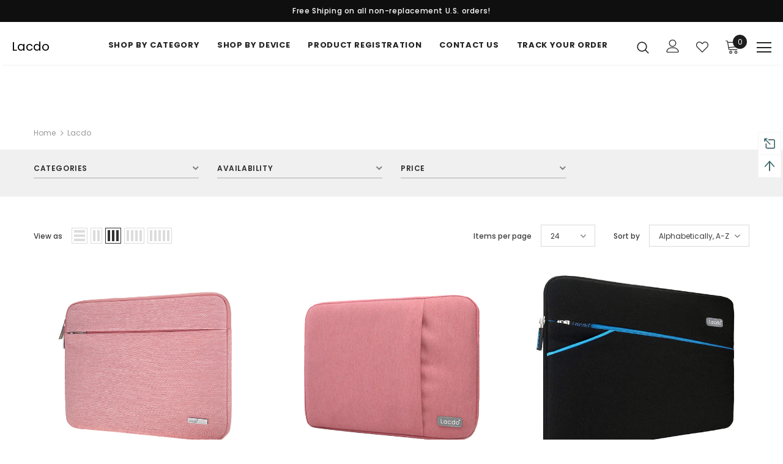

--- FILE ---
content_type: text/javascript
request_url: https://lacdo.com/cdn/shop/t/12/assets/halo.js?v=171487162523890693311653301764
body_size: 34103
content:
(function($){var body=$("body"),doc=$(document),html=$("html"),win=$(window),wrapperOverlaySlt=".wrapper-overlay",iconNav,dropdownCart,miniProductList,sidebarCart=$("#sidebar-cart"),btnRemove=sidebarCart.find(".btn-remove"),sidebarCartNoItems=sidebarCart.find(".cart-empty"),sidebarCartHasItems=sidebarCart.find(".mini-products-list"),sidebarCartFooter=sidebarCart.find(".cart-footer"),wishListsArr=localStorage.getItem("items")?JSON.parse(localStorage.getItem("items")):[],compareArr=localStorage.getItem("compareArr")?JSON.parse(localStorage.getItem("compareArr")):[];localStorage.setItem("items",JSON.stringify(wishListsArr)),localStorage.setItem("compareArr",JSON.stringify(compareArr)),wishListsArr.length&&(wishListsArr=JSON.parse(localStorage.getItem("items"))),compareArr.length&&(compareArr=JSON.parse(localStorage.getItem("compareArr"))),doc.ready(function(){iconNav=$("[data-menu-mb-toogle]"),dropdownCart=$("#dropdown-cart"),miniProductList=dropdownCart.find(".mini-products-list"),doc.ajaxStart(function(){ella.isAjaxLoading=!0}),doc.ajaxStop(function(){ella.isAjaxLoading=!1}),ella.init()});var winWidth=win.innerWidth();win.off("resize.initMenuMobile").on("resize.initMenuMobile",function(){var resizeTimerId;clearTimeout(resizeTimerId),resizeTimerId=setTimeout(function(){var curWinWidth=win.innerWidth();(curWinWidth<1200&&winWidth>=1200||curWinWidth>=1200&&winWidth<1200)&&(ella.showHideMenuMobile(),ella.initToggleMuiltiLangCurrency(),ella.addTextMuiltiOptionActive($("#lang-switcher"),$("#lang-switcher [data-value].active"),$("[data-language-label]")),ella.addTextMuiltiOptionActive($("#currencies"),$("#currencies [data-currency].active"),$("[data-currency-label]")),ella.initDropdownColFooter(),ella.dropdownCart(),ella.dropdownCustomer(),ella.stickyFixedTopMenu()),winWidth=curWinWidth},0)}),$("#shopify-section-collection-template-suppermarket").length||win.on("resize",function(){ella.setActiveViewModeMediaQuery()});var ella={ellaTimeout:null,isSidebarAjaxClick:!1,isAjaxLoading:!1,init:function(){this.closeHeaderTop(),this.closeAnnouncementBar(),this.showHideMenuMobile(),this.closeAllOnMobile(),this.initToggleGlobe(),this.initLiveChat(),this.initToggleMuiltiLangCurrency(),this.addTextMuiltiOptionActive($("#lang-switcher"),$("#lang-switcher [data-value].active"),$("[data-language-label]")),this.addTextMuiltiOptionActive($("#currencies"),$("#currencies [data-currency].active"),$("[data-currency-label]")),this.initDropdownColFooter(),this.initScrollTop(),this.dropdownCart(),this.initColorSwatchGrid(),this.initQuickshop(),this.dropdownCustomer(),this.initNewsLetterPopup(),this.addEventShowOptions(),this.changeQuantityAddToCart(),this.initAddToCart(),this.editCart(),this.beforeYouLeave(),this.initFreeShippingMessage(),this._videoPopup(),this.initProductReview(),this.showPopupShare(),this.copyText(),this.showPopupStoreAvailability(),this.homeMoreLess(),this.ask_an_expert_scroll(),this.hideSizechart(),body.hasClass("enable_hover_video_product_items")&&this.swapHoverVideo(),!body.hasClass("template-index")&&!body.hasClass("template-page")&&(this.initGroupedAddToCart(),this.initSliderFeaturedProducts()),$("[data-lookbook-icon]").length&&this.addEventLookbookModal(),$("[data-countdown]").length&&this.initCountdown(),this.initCountdownNormal(),this.checkbox_checkout(),this.checkbox_submit(),body.hasClass("template-page")&&(this.collectionProduct(),this.CollectionMenu()),$("[data-menu-tab]").length?this._multiHomepage():this.menu_ajax(),this.loaderScript(),this.initInfiniteScrollingHomepage(),$("[data-home-product-tabs]").length&&this.clickedActiveProductTabs(),$("[data-scroll-down]").length&&this.handleScrollDown(),this.loaderProductCard(),(body.hasClass("template-collection")||body.hasClass("template-search"))&&(this.historyAdapter(),this.initInfiniteScrolling(),this.initCompareIcons(),this.doAddOrRemoveCompare(),this.initCompareSelected()),(body.hasClass("template-collection")||body.hasClass("template-product"))&&this.loadJsonProductcard(),body.hasClass("template-collection")&&(this.filterToolbar(),$("[data-filter-type-tag]").length&&(this.filterSidebar(),this.hide_filter()),this.toggleVariantsForExpressOrder(),this.initExpressOrderAddToCart(),this.initSidebar(),this.subCollectionSlider(),this._showmore_html()),body.hasClass("template-search")&&this.initSidebar(),this.initOpenSidebar(),this.closeSidebar(),this.initChangeQuantityButtonEvent(),this.initQuantityInputChangeEvent(),this.removeCartItem(),this.initQuickView(),this.stickyFixedTopMenu(),this.openSearchForm(),body.hasClass("template-product")&&(this.initCustomerViewProductShop(),this.initProductMoreview($("[data-more-view-product] .product-img-box")),this.initZoom(),this.initSoldOutProductShop(),this.productPageInitProductTabs(),this.changeSwatch("#add-to-cart-form .swatch :radio"),this.initStickyForProductFullWidth(),this.initStickyAddToCart(),this.wrapTable(),this._addonCompareColorPopup(),$(".frequently-bought-together-block").length>0&&this.initBundleProducts(),this.productRecomendation(),this.appendProductRecomendation(),this.notifyinStock(),this.initDropdownSubCategoriesAtSidebar(),this.initProductVideo(),$(".product-template-slider").length&&this._notifySoldoutSlider(),this.initSidebarProductSlider(),this.initCustomInfo()),body.hasClass("template-cart")&&(this.checkBundleProducts(),this._cartCountDown(),this._giftCard()),this.initWishListIcons(),this.doAddOrRemoveWishlish(),body.hasClass("template-page")&&$(".wishlist-page").length&&this.initWishLists(),win.innerWidth()<1025&&this.initToggleSubMenuMobile(),(body.hasClass("template-blog")||body.hasClass("template-article"))&&(this.initSidebarProductSlider(),this.initDropdownSubCategoriesAtSidebar())},showPopupStoreAvailability:function(){body.off("click.button_store",".store-availability-information__button").on("click.button_store",".store-availability-information__button",function(e){body.addClass("show_store_availability")}),body.off("click.close_store",".store-availabilities-modal__close").on("click.close_store",".store-availabilities-modal__close",function(e){body.removeClass("show_store_availability")}),body.on("click",function(event2){$(event2.target).closest(".store-availabilities-modal").length===0&&$(event2.target).closest(".store-availability-information__button").length===0&&body.removeClass("show_store_availability")})},showPopupShare:function(){$(".icon-share").click(function(){$(".wrapper-social-popup").addClass("active")}),body.on("click",function(event2){$(event2.target).closest(".wrapper-social-popup").length===0&&$(event2.target).closest(".icon-share").length===0&&$(".wrapper-social-popup").removeClass("active")}),$(".wrapper-social-popup .title-close svg").on("click",function(event2){$(".wrapper-social-popup").removeClass("active")})},copyText:function(){var check_copy=!1;body.off("click.copyText",".social-garment-link").on("click.copyText",".social-garment-link",function(e){if(check_copy==!1){var copyText=$(this).find(".txt_copy");copyText.select(),document.execCommand("Copy"),copyText.val("Link copied"),check_copy=!0}})},notifyinStock:function(){$("#soldOut-button").click(function(){$.cookie("soldOut")!="closed"&&$.cookie("soldOut","closed",{expires:1,path:"/"})}),$("#ask_an_expert .actions .btn").click(function(){$.cookie("soldOut","",{expires:-1,path:"/"})})},sliderMegaMenu:function(){$(".featuredProductCarousel").length&&$(".featuredProductCarousel").slick({infinite:!1,slidesToShow:4,slidesToScroll:4,dots:!1,arrows:!0,autoplay:!1,get nextArrow(){return window.layout_style=="layout_style_1170"||window.layout_style=="layout_style_flower"?this.nextArrow='<button type="button" aria-label="Next Product" class="slick-next"><svg viewBox="0 0 50 50"><path d="M 11.957031 13.988281 C 11.699219 14.003906 11.457031 14.117188 11.28125 14.308594 L 1.015625 25 L 11.28125 35.691406 C 11.527344 35.953125 11.894531 36.0625 12.242188 35.976563 C 12.589844 35.890625 12.867188 35.625 12.964844 35.28125 C 13.066406 34.933594 12.972656 34.5625 12.71875 34.308594 L 4.746094 26 L 48 26 C 48.359375 26.003906 48.695313 25.816406 48.878906 25.503906 C 49.058594 25.191406 49.058594 24.808594 48.878906 24.496094 C 48.695313 24.183594 48.359375 23.996094 48 24 L 4.746094 24 L 12.71875 15.691406 C 13.011719 15.398438 13.09375 14.957031 12.921875 14.582031 C 12.753906 14.203125 12.371094 13.96875 11.957031 13.988281 Z"></path></svg></button>':this.nextArrow='<button type="button" aria-label="Next Product" class="slick-next"><svg viewBox="0 0 478.448 478.448" class="icon icon-chevron-right" id="icon-chevron-right"><g><g><polygon points="131.659,0 100.494,32.035 313.804,239.232 100.494,446.373 131.65,478.448 377.954,239.232"></polygon></g></g><g></g><g></g><g></g><g></g><g></g><g></g><g></g><g></g><g></g><g></g><g></g><g></g><g></g><g></g><g></g></svg></button>'},get prevArrow(){return window.layout_style=="layout_style_1170"||window.layout_style=="layout_style_flower"?this.prevArrow='<button type="button" aria-label="Previous Product" class="slick-prev"><svg viewBox="0 0 50 50"><path d="M 11.957031 13.988281 C 11.699219 14.003906 11.457031 14.117188 11.28125 14.308594 L 1.015625 25 L 11.28125 35.691406 C 11.527344 35.953125 11.894531 36.0625 12.242188 35.976563 C 12.589844 35.890625 12.867188 35.625 12.964844 35.28125 C 13.066406 34.933594 12.972656 34.5625 12.71875 34.308594 L 4.746094 26 L 48 26 C 48.359375 26.003906 48.695313 25.816406 48.878906 25.503906 C 49.058594 25.191406 49.058594 24.808594 48.878906 24.496094 C 48.695313 24.183594 48.359375 23.996094 48 24 L 4.746094 24 L 12.71875 15.691406 C 13.011719 15.398438 13.09375 14.957031 12.921875 14.582031 C 12.753906 14.203125 12.371094 13.96875 11.957031 13.988281 Z"></path></svg></button>':this.prevArrow='<button type="button" aria-label="Previous Product" class="slick-prev"><svg viewBox="0 0 370.814 370.814" class="icon icon-chevron-left" id="icon-chevron-left"><g><g><polygon points="292.92,24.848 268.781,0 77.895,185.401 268.781,370.814 292.92,345.961 127.638,185.401"></polygon></g></g><g></g><g></g><g></g><g></g><g></g><g></g><g></g><g></g><g></g><g></g><g></g><g></g><g></g><g></g><g></g></svg></button>'},speed:1e3,responsive:[{breakpoint:1450,settings:{slidesToShow:4,slidesToScroll:4,dots:!1,arrows:!0}},{breakpoint:1281,settings:{slidesToShow:4,slidesToScroll:4,dots:!1,arrows:!0}},{breakpoint:1025,settings:{slidesToShow:2,slidesToScroll:2,dots:!0,arrows:!1}},{breakpoint:992,settings:{slidesToShow:2,slidesToScroll:2,dots:!0,arrows:!1}},{breakpoint:768,settings:{slidesToShow:2,slidesToScroll:2,dots:!0,arrows:!1}},{breakpoint:370,settings:{slidesToShow:2,slidesToScroll:2,dots:!0,arrows:!1}}]})},subCollectionSlider:function(){$("[data-slider-sub-collection]").length&&$("[data-slider-sub-collection]").slick({infinite:!1,slidesToShow:8,slidesToScroll:8,dots:!1,arrows:!0,autoplay:!1,get nextArrow(){return window.layout_style=="layout_style_1170"||window.layout_style=="layout_style_flower"?this.nextArrow='<button type="button" aria-label="Next" class="slick-next"><svg viewBox="0 0 50 50"><path d="M 11.957031 13.988281 C 11.699219 14.003906 11.457031 14.117188 11.28125 14.308594 L 1.015625 25 L 11.28125 35.691406 C 11.527344 35.953125 11.894531 36.0625 12.242188 35.976563 C 12.589844 35.890625 12.867188 35.625 12.964844 35.28125 C 13.066406 34.933594 12.972656 34.5625 12.71875 34.308594 L 4.746094 26 L 48 26 C 48.359375 26.003906 48.695313 25.816406 48.878906 25.503906 C 49.058594 25.191406 49.058594 24.808594 48.878906 24.496094 C 48.695313 24.183594 48.359375 23.996094 48 24 L 4.746094 24 L 12.71875 15.691406 C 13.011719 15.398438 13.09375 14.957031 12.921875 14.582031 C 12.753906 14.203125 12.371094 13.96875 11.957031 13.988281 Z"></path></svg></button>':this.nextArrow='<button type="button" aria-label="Next" class="slick-next"><svg viewBox="0 0 478.448 478.448" class="icon icon-chevron-right" id="icon-chevron-right"><g><g><polygon points="131.659,0 100.494,32.035 313.804,239.232 100.494,446.373 131.65,478.448 377.954,239.232"></polygon></g></g><g></g><g></g><g></g><g></g><g></g><g></g><g></g><g></g><g></g><g></g><g></g><g></g><g></g><g></g><g></g></svg></button>'},get prevArrow(){return window.layout_style=="layout_style_1170"||window.layout_style=="layout_style_flower"?this.prevArrow='<button type="button" aria-label="Previous" class="slick-prev"><svg viewBox="0 0 50 50"><path d="M 11.957031 13.988281 C 11.699219 14.003906 11.457031 14.117188 11.28125 14.308594 L 1.015625 25 L 11.28125 35.691406 C 11.527344 35.953125 11.894531 36.0625 12.242188 35.976563 C 12.589844 35.890625 12.867188 35.625 12.964844 35.28125 C 13.066406 34.933594 12.972656 34.5625 12.71875 34.308594 L 4.746094 26 L 48 26 C 48.359375 26.003906 48.695313 25.816406 48.878906 25.503906 C 49.058594 25.191406 49.058594 24.808594 48.878906 24.496094 C 48.695313 24.183594 48.359375 23.996094 48 24 L 4.746094 24 L 12.71875 15.691406 C 13.011719 15.398438 13.09375 14.957031 12.921875 14.582031 C 12.753906 14.203125 12.371094 13.96875 11.957031 13.988281 Z"></path></svg></button>':this.prevArrow='<button type="button" aria-label="Previous" class="slick-prev"><svg viewBox="0 0 370.814 370.814" class="icon icon-chevron-left" id="icon-chevron-left"><g><g><polygon points="292.92,24.848 268.781,0 77.895,185.401 268.781,370.814 292.92,345.961 127.638,185.401"></polygon></g></g><g></g><g></g><g></g><g></g><g></g><g></g><g></g><g></g><g></g><g></g><g></g><g></g><g></g><g></g><g></g></svg></button>'},speed:1e3,responsive:[{breakpoint:1450,settings:{slidesToShow:6,slidesToScroll:6}},{breakpoint:1281,settings:{slidesToShow:5,slidesToScroll:5}},{breakpoint:1025,settings:{slidesToShow:4,slidesToScroll:4,dots:!0,arrows:!1}},{breakpoint:992,settings:{slidesToShow:4,slidesToScroll:4,dots:!0,arrows:!1}},{breakpoint:768,settings:{slidesToShow:3,slidesToScroll:3,dots:!0,arrows:!1}},{breakpoint:370,settings:{slidesToShow:2,slidesToScroll:2,dots:!0,arrows:!1}}]})},productCartslider:function(){$("[data-product-cart-slider]").length&&!$("[data-product-cart-slider]").hasClass("slick-slider")&&$("[data-product-cart-slider]").slick({infinite:!1,slidesToShow:1,slidesToScroll:1,get arrows(){return window.layout_style=="layout_style_fullwidth"?this.arrows=!0:this.arrows=!1},get dots(){return window.layout_style=="layout_style_fullwidth"?this.dots=!1:this.dots=!0},autoplay:!1,get nextArrow(){return window.layout_style=="layout_style_1170"||window.layout_style=="layout_style_flower"?this.nextArrow='<button type="button" aria-label="Next Product" class="slick-next"><svg viewBox="0 0 50 50"><path d="M 11.957031 13.988281 C 11.699219 14.003906 11.457031 14.117188 11.28125 14.308594 L 1.015625 25 L 11.28125 35.691406 C 11.527344 35.953125 11.894531 36.0625 12.242188 35.976563 C 12.589844 35.890625 12.867188 35.625 12.964844 35.28125 C 13.066406 34.933594 12.972656 34.5625 12.71875 34.308594 L 4.746094 26 L 48 26 C 48.359375 26.003906 48.695313 25.816406 48.878906 25.503906 C 49.058594 25.191406 49.058594 24.808594 48.878906 24.496094 C 48.695313 24.183594 48.359375 23.996094 48 24 L 4.746094 24 L 12.71875 15.691406 C 13.011719 15.398438 13.09375 14.957031 12.921875 14.582031 C 12.753906 14.203125 12.371094 13.96875 11.957031 13.988281 Z"></path></svg></button>':window.layout_style=="layout_style_fullwidth"||window.layout_style=="layout_style_suppermarket"?this.nextArrow='<button type="button" aria-label="Next Product" class="slick-next"><svg viewBox="0 0 478.448 478.448" class="icon icon-chevron-right" id="icon-chevron-right"><g><g><polygon points="131.659,0 100.494,32.035 313.804,239.232 100.494,446.373 131.65,478.448 377.954,239.232"></polygon></g></g><g></g><g></g><g></g><g></g><g></g><g></g><g></g><g></g><g></g><g></g><g></g><g></g><g></g><g></g><g></g></svg></button>':this.nextArrow='<button type="button" aria-label="Next Product" class="slick-next"><i class="fa fa-angle-right"></i></button>'},get prevArrow(){return window.layout_style=="layout_style_1170"||window.layout_style=="layout_style_flower"?this.prevArrow='<button type="button" aria-label="Previous Product" class="slick-prev"><svg viewBox="0 0 50 50"><path d="M 11.957031 13.988281 C 11.699219 14.003906 11.457031 14.117188 11.28125 14.308594 L 1.015625 25 L 11.28125 35.691406 C 11.527344 35.953125 11.894531 36.0625 12.242188 35.976563 C 12.589844 35.890625 12.867188 35.625 12.964844 35.28125 C 13.066406 34.933594 12.972656 34.5625 12.71875 34.308594 L 4.746094 26 L 48 26 C 48.359375 26.003906 48.695313 25.816406 48.878906 25.503906 C 49.058594 25.191406 49.058594 24.808594 48.878906 24.496094 C 48.695313 24.183594 48.359375 23.996094 48 24 L 4.746094 24 L 12.71875 15.691406 C 13.011719 15.398438 13.09375 14.957031 12.921875 14.582031 C 12.753906 14.203125 12.371094 13.96875 11.957031 13.988281 Z"></path></svg></button>':window.layout_style=="layout_style_fullwidth"||window.layout_style=="layout_style_suppermarket"?this.prevArrow='<button type="button" aria-label="Previous Product" class="slick-prev"><svg viewBox="0 0 370.814 370.814" class="icon icon-chevron-left" id="icon-chevron-left"><g><g><polygon points="292.92,24.848 268.781,0 77.895,185.401 268.781,370.814 292.92,345.961 127.638,185.401"></polygon></g></g><g></g><g></g><g></g><g></g><g></g><g></g><g></g><g></g><g></g><g></g><g></g><g></g><g></g><g></g><g></g></svg></button>':this.prevArrow='<button type="button" aria-label="Previous Product" class="slick-prev"><i class="fa fa-angle-left"></i></button>'},speed:1e3})},closeHeaderTop:function(){var headerTopEml=$(".header-top"),closeHeaderTopElm=headerTopEml.find("[data-close-header-top]");$.cookie("headerTop")=="closed"?headerTopEml.remove():headerTopEml.css("opacity",1),closeHeaderTopElm.off("click.closeHeaderTop").on("click.closeHeaderTop",function(e){e.preventDefault(),e.stopPropagation(),headerTopEml.remove(),$.cookie("headerTop","closed",{expires:1,path:"/"})})},closeAnnouncementBar:function(){if($(".home-announcement-sections").length){var announcementEml=$(".home-announcement"),closeannouncementElm=announcementEml.find("[data-close-header-top]");$.cookie("announcement")=="closed"?announcementEml.remove():announcementEml.css("opacity",1),closeannouncementElm.off("click.closeAnnouncement").on("click.closeAnnouncement",function(e){e.preventDefault(),e.stopPropagation(),announcementEml.remove(),$.cookie("announcement","closed",{expires:1,path:"/"})})}},showHideMenuMobile:function(){iconNav.length&&iconNav.is(":visible")&&iconNav.off("click.showMenuMobile").on("click.showMenuMobile",function(e){e.preventDefault(),e.stopPropagation(),html.toggleClass("translate-overlay"),$(".close-menu-mb").toggleClass("menu-open"),$(".main-menu.jas-mb-style").css({overflow:""}),$(".site-nav").find("[data-toggle-menu-mb]").parent().next(".sub-menu-mobile").removeClass("sub-menu-open")})},closeAllOnMobile:function(){body.off("click.close",wrapperOverlaySlt).on("click.close",wrapperOverlaySlt,function(e){e.preventDefault(),e.stopPropagation(),html.removeClass("translate-overlay cart-show customer-show sidebar-open options-show"),$(".close-menu-mb").removeClass("menu-open"),body.removeClass("show_store_availability"),$(".main-menu.jas-mb-style").css({overflow:""}),$(".site-nav").find("[data-toggle-menu-mb]").parent().next(".sub-menu-mobile").removeClass("sub-menu-open"),$("body").hasClass("open_beforeYouLeave")&&$(e.target).closest("#before-you-leave").length===0&&$(e.target).closest(".search-form-wrapper").length===0&&$("body").removeClass("open_beforeYouLeave"),html.removeClass("search-open"),html.removeClass("search-dropdown-open"),$(".close-search-style-3").hide()})},initToggleGlobe:function(){var $item_globe=$(".wrapper-icon");$item_globe.on("click",function(e){$(this).parent().toggleClass("active"),$(".lang-currency-groups").slideUp(400),$(".item-location").hasClass("active")&&$(".lang-currency-groups").slideDown(400),ella.initToggleMuiltiLangCurrency()}),body.on("click",function(e){$(".item-location").hasClass("active")&&$(event.target).closest(".item-location").length===0&&(e.preventDefault(),$(".item-location").removeClass("active"),$(".lang-currency-groups").slideUp(400))})},initLiveChat:function(){var $item_globe=$(".live-wrapper-icon");$item_globe.on("click",function(e){$(this).parent().toggleClass("active")}),body.on("click",function(e){$(".live_help").hasClass("active")&&$(event.target).closest(".live_help").length===0&&(e.preventDefault(),$(".live_help").removeClass("active"))})},initToggleMuiltiLangCurrency:function(){var langCurrencyGroups=$(".lang-currency-groups"),dropdownGroup=langCurrencyGroups.find(".btn-group"),dropdownLabel=dropdownGroup.find(".dropdown-label");$(".lang-currency-groups-8").length?($(document).on("click",".lang-currency-groups-8",function(e){$(".lang-currency-groups-8").toggleClass("show")}),$(document).on("click",function(e){var slideshow=$(".home-slideshow .slide-action");$(".lang-currency-groups-8 ").hasClass("show")&&!slideshow.has(e.target).length&&$(event.target).closest(".lang-currency-groups-8 ").length===0&&$(".lang-currency-groups-8 ").removeClass("show")})):dropdownLabel.length&&dropdownLabel.is(":visible")?(dropdownLabel.off("click.toggleMuiltiOption").on("click.toggleMuiltiOption",function(e){e.preventDefault(),e.stopPropagation();var selfNextDropdown=$(this).next();selfNextDropdown.is(":visible")?selfNextDropdown.slideUp(300):(dropdownLabel.next(".dropdown-menu").hide(),selfNextDropdown.slideDown(300))}),ella.hideMuiltiLangCurrency()):dropdownLabel.next(".dropdown-menu").css({display:""})},hideMuiltiLangCurrency:function(){doc.off("click.hideMuiltiLangCurrency").on("click.hideMuiltiLangCurrency",function(e){var muiltiDropdown=$(".lang-currency-groups .dropdown-menu");!muiltiDropdown.is(e.target)&&!muiltiDropdown.has(e.target).length&&muiltiDropdown.slideUp(300)})},addTextMuiltiOptionActive:function(SltId,dataSlt,label){if(label.length){var item=dataSlt.html();SltId.prev(label).html(item)}},initInfiniteScrollingHomepage:function(){var newArrivalsProduct=$("[data-new-arrivals-product]");newArrivalsProduct.each(function(){var self=$(this),infiniteScrolling=self.find(".infinite-scrolling-homepage"),infiniteScrollingLinkSlt=self.find(".infinite-scrolling-homepage a");infiniteScrolling.length&&infiniteScrollingLinkSlt.off("click.showMoreProduct").on("click.showMoreProduct",function(e){if(!$(this).hasClass("view-all-collection")){if(e.preventDefault(),e.stopPropagation(),$(this).hasClass("ajax-loading"))return!1;$(this).addClass("ajax-loading");var url=$(this).attr("data-collection"),limit=$(this).attr("data-limit"),totalProduct2=$(this).attr("data-total-products"),page=parseInt($(this).attr("data-page"));$(this).hasClass("disabled")||ella.doAjaxInfiniteScrollingGetContentSection(totalProduct2,url,limit,page,e,self)}})})},doAjaxInfiniteScrollingGetContentSection(totalProduct2,url,limit,page,e,self){$.ajax({type:"get",url:window.router+"/collections/"+url,cache:!1,data:{view:"sorting",constraint:"limit="+limit+"+page="+page},beforeSend:function(){ella.showLoading()},success:function(data){self.find(".products-grid").append(data);var length=self.find(".products-grid").find(".grid-item").length;if($(data).length==limit&&length<50?$(e.currentTarget).attr("data-page",page+1):totalProduct2>50?$(e.currentTarget).text(window.inventory_text.view_all_collection).attr("href",window.router+"/collections/"+url).addClass("view-all-collection"):$(e.currentTarget).remove(),ella.checkNeedToConvertCurrency()&&Currency.convertAll(window.shop_currency,$("#currencies .active").attr("data-currency"),"span.money","money_format"),$(".shopify-product-reviews-badge").length&&$(".spr-badge").length)return window.SPR.registerCallbacks(),window.SPR.initRatingHandler(),window.SPR.initDomEls(),window.SPR.loadProducts(),window.SPR.loadBadges();$('[data-toggle="tooltip"]').tooltip(),ella.swapHoverVideo()},complete:function(){ella.hideLoading(),$(e.currentTarget).removeClass("ajax-loading"),$('[data-toggle="tooltip"]').tooltip(),ella.swapHoverVideo()}})},initSliderFeaturedProducts:function(){var featuredProduct=$("[data-featured-products]");featuredProduct.each(function(){var self=$(this),productGrid=self.find(".products-grid"),gridItemWidth=productGrid.data("row"),hasRightSidebar=$(".halo-product-content .pro-page [data-has-right-sidebar]");productGrid.not(".slick-initialized")&&productGrid.slick({get slidesToShow(){return hasRightSidebar.length?this.slidesToShow=5:this.slidesToShow=productGrid.data("row")},get vertical(){return productGrid.hasClass("verticle")&&$(".relate-verticle").length?this.vertical=!0:this.vertical=!1},get slidesToScroll(){return productGrid.hasClass("verticle")?this.slidesToScroll=1:this.slidesToScroll=productGrid.data("row")},speed:1e3,infinite:!1,get dots(){return self.hasClass("has-banner")?this.dots=!0:window.product_style=="supermarket"||window.product_style=="surfup"?this.dots=!0:this.dots=!1},get nextArrow(){return window.layout_style=="layout_style_1170"||window.layout_style=="layout_style_flower"?this.nextArrow='<button type="button" aria-label="Next Product" class="slick-next"><svg viewBox="0 0 50 50"><path d="M 11.957031 13.988281 C 11.699219 14.003906 11.457031 14.117188 11.28125 14.308594 L 1.015625 25 L 11.28125 35.691406 C 11.527344 35.953125 11.894531 36.0625 12.242188 35.976563 C 12.589844 35.890625 12.867188 35.625 12.964844 35.28125 C 13.066406 34.933594 12.972656 34.5625 12.71875 34.308594 L 4.746094 26 L 48 26 C 48.359375 26.003906 48.695313 25.816406 48.878906 25.503906 C 49.058594 25.191406 49.058594 24.808594 48.878906 24.496094 C 48.695313 24.183594 48.359375 23.996094 48 24 L 4.746094 24 L 12.71875 15.691406 C 13.011719 15.398438 13.09375 14.957031 12.921875 14.582031 C 12.753906 14.203125 12.371094 13.96875 11.957031 13.988281 Z"></path></svg></button>':window.layout_style=="layout_style_fullwidth"||window.layout_style=="layout_style_suppermarket"||window.layout_style=="layout_style_surfup"?this.nextArrow='<button type="button" aria-label="Next Product" class="slick-next"><svg viewBox="0 0 478.448 478.448" class="icon icon-chevron-right" id="icon-chevron-right"><g><g><polygon points="131.659,0 100.494,32.035 313.804,239.232 100.494,446.373 131.65,478.448 377.954,239.232"></polygon></g></g><g></g><g></g><g></g><g></g><g></g><g></g><g></g><g></g><g></g><g></g><g></g><g></g><g></g><g></g><g></g></svg></button>':this.nextArrow='<button type="button" aria-label="Next Product" class="slick-next"><i class="fa fa-angle-right"></i></button>'},get prevArrow(){return window.layout_style=="layout_style_1170"||window.layout_style=="layout_style_flower"?this.prevArrow='<button type="button" aria-label="Previous Product" class="slick-prev"><svg viewBox="0 0 50 50"><path d="M 11.957031 13.988281 C 11.699219 14.003906 11.457031 14.117188 11.28125 14.308594 L 1.015625 25 L 11.28125 35.691406 C 11.527344 35.953125 11.894531 36.0625 12.242188 35.976563 C 12.589844 35.890625 12.867188 35.625 12.964844 35.28125 C 13.066406 34.933594 12.972656 34.5625 12.71875 34.308594 L 4.746094 26 L 48 26 C 48.359375 26.003906 48.695313 25.816406 48.878906 25.503906 C 49.058594 25.191406 49.058594 24.808594 48.878906 24.496094 C 48.695313 24.183594 48.359375 23.996094 48 24 L 4.746094 24 L 12.71875 15.691406 C 13.011719 15.398438 13.09375 14.957031 12.921875 14.582031 C 12.753906 14.203125 12.371094 13.96875 11.957031 13.988281 Z"></path></svg></button>':window.layout_style=="layout_style_fullwidth"||window.layout_style=="layout_style_suppermarket"||window.layout_style=="layout_style_surfup"?this.prevArrow='<button type="button" aria-label="Previous Product" class="slick-prev"><svg viewBox="0 0 370.814 370.814" class="icon icon-chevron-left" id="icon-chevron-left"><g><g><polygon points="292.92,24.848 268.781,0 77.895,185.401 268.781,370.814 292.92,345.961 127.638,185.401"></polygon></g></g><g></g><g></g><g></g><g></g><g></g><g></g><g></g><g></g><g></g><g></g><g></g><g></g><g></g><g></g><g></g></svg></button>':this.prevArrow='<button type="button" aria-label="Previous Product" class="slick-prev"><i class="fa fa-angle-left"></i></button>'},responsive:[{breakpoint:1400,settings:{get slidesToShow(){return self.hasClass("has-banner")?this.slidesToShow=3:gridItemWidth>5?this.slidesToShow=5:window.product_style=="supermarket"||window.product_style=="surfup"?this.slidesToShow=4:this.slidesToShow=2},get slidesToScroll(){return self.hasClass("has-banner")?this.slidesToScroll=3:productGrid.hasClass("verticle")?this.slidesToScroll=1:gridItemWidth>=4?this.slidesToScroll=4:(gridItemWidth=3)?this.slidesToScroll=3:this.slidesToScroll=2}}},{breakpoint:1200,settings:{dots:!0,arrows:!1,vertical:!1,get slidesToShow(){return self.hasClass("has-banner")?this.slidesToShow=2:gridItemWidth>=4?this.slidesToShow=4:(gridItemWidth=3)?this.slidesToShow=3:this.slidesToShow=2},get slidesToScroll(){return self.hasClass("has-banner")?this.slidesToScroll=2:gridItemWidth>=4?this.slidesToScroll=4:(gridItemWidth=3)?this.slidesToScroll=3:this.slidesToScroll=2}}},{breakpoint:992,settings:{dots:!0,arrows:!1,vertical:!1,get slidesToShow(){return gridItemWidth>=3?this.slidesToShow=3:this.slidesToShow=2},get slidesToScroll(){return gridItemWidth>=3?this.slidesToScroll=3:this.slidesToScroll=2}}},{breakpoint:768,settings:{slidesToShow:2,slidesToScroll:2,arrows:!1,vertical:!1,dots:!0}}]})})},initSliderRelatedProduct:function(row){var featuredProduct=$("[data-related-products-slider]");featuredProduct.each(function(){var self=$(this),productGrid=self.find(".products-grid"),gridItemWidth=row,hasRightSidebar=$(".halo-product-content .pro-page [data-has-right-sidebar]");productGrid.not(".slick-initialized")&&productGrid.slick({get slidesToShow(){return this.slidesToShow=row},get vertical(){return productGrid.hasClass("verticle")&&$(".relate-verticle").length?this.vertical=!0:this.vertical=!1},get slidesToScroll(){return productGrid.hasClass("verticle")?this.slidesToScroll=1:this.slidesToScroll=row},speed:1e3,infinite:!1,get dots(){return self.hasClass("has-banner")?this.dots=!0:window.product_style=="supermarket"||window.product_style=="surfup"?this.dots=!0:this.dots=!1},get nextArrow(){return window.layout_style=="layout_style_1170"||window.layout_style=="layout_style_flower"?this.nextArrow='<button type="button" aria-label="Next Product" class="slick-next"><svg viewBox="0 0 50 50"><path d="M 11.957031 13.988281 C 11.699219 14.003906 11.457031 14.117188 11.28125 14.308594 L 1.015625 25 L 11.28125 35.691406 C 11.527344 35.953125 11.894531 36.0625 12.242188 35.976563 C 12.589844 35.890625 12.867188 35.625 12.964844 35.28125 C 13.066406 34.933594 12.972656 34.5625 12.71875 34.308594 L 4.746094 26 L 48 26 C 48.359375 26.003906 48.695313 25.816406 48.878906 25.503906 C 49.058594 25.191406 49.058594 24.808594 48.878906 24.496094 C 48.695313 24.183594 48.359375 23.996094 48 24 L 4.746094 24 L 12.71875 15.691406 C 13.011719 15.398438 13.09375 14.957031 12.921875 14.582031 C 12.753906 14.203125 12.371094 13.96875 11.957031 13.988281 Z"></path></svg></button>':window.layout_style=="layout_style_fullwidth"||window.layout_style=="layout_style_suppermarket"||window.layout_style=="layout_style_surfup"||window.layout_home=="layout_home_14"?this.nextArrow='<button type="button" aria-label="Next Product" class="slick-next"><svg viewBox="0 0 478.448 478.448" class="icon icon-chevron-right" id="icon-chevron-right"><g><g><polygon points="131.659,0 100.494,32.035 313.804,239.232 100.494,446.373 131.65,478.448 377.954,239.232"></polygon></g></g><g></g><g></g><g></g><g></g><g></g><g></g><g></g><g></g><g></g><g></g><g></g><g></g><g></g><g></g><g></g></svg></button>':this.nextArrow='<button type="button" aria-label="Next Product" class="slick-next"><i class="fa fa-angle-right"></i></button>'},get prevArrow(){return window.layout_style=="layout_style_1170"||window.layout_style=="layout_style_flower"?this.prevArrow='<button type="button" aria-label="Previous Product" class="slick-prev"><svg viewBox="0 0 50 50"><path d="M 11.957031 13.988281 C 11.699219 14.003906 11.457031 14.117188 11.28125 14.308594 L 1.015625 25 L 11.28125 35.691406 C 11.527344 35.953125 11.894531 36.0625 12.242188 35.976563 C 12.589844 35.890625 12.867188 35.625 12.964844 35.28125 C 13.066406 34.933594 12.972656 34.5625 12.71875 34.308594 L 4.746094 26 L 48 26 C 48.359375 26.003906 48.695313 25.816406 48.878906 25.503906 C 49.058594 25.191406 49.058594 24.808594 48.878906 24.496094 C 48.695313 24.183594 48.359375 23.996094 48 24 L 4.746094 24 L 12.71875 15.691406 C 13.011719 15.398438 13.09375 14.957031 12.921875 14.582031 C 12.753906 14.203125 12.371094 13.96875 11.957031 13.988281 Z"></path></svg></button>':window.layout_style=="layout_style_fullwidth"||window.layout_style=="layout_style_suppermarket"||window.layout_style=="layout_style_surfup"||window.layout_home=="layout_home_14"?this.prevArrow='<button type="button" aria-label="Previous Product" class="slick-prev"><svg viewBox="0 0 370.814 370.814" class="icon icon-chevron-left" id="icon-chevron-left"><g><g><polygon points="292.92,24.848 268.781,0 77.895,185.401 268.781,370.814 292.92,345.961 127.638,185.401"></polygon></g></g><g></g><g></g><g></g><g></g><g></g><g></g><g></g><g></g><g></g><g></g><g></g><g></g><g></g><g></g><g></g></svg></button>':this.prevArrow='<button type="button" aria-label="Previous Product" class="slick-prev"><i class="fa fa-angle-left"></i></button>'},responsive:[{breakpoint:1450,settings:{get slidesToShow(){return window.layout_home=="layout_home_7"?this.slidesToShow=row-1:this.slidesToShow=row},get slidesToScroll(){return window.layout_home=="layout_home_7"?this.slidesToScroll=row-1:this.slidesToScroll=row}}},{breakpoint:1400,settings:{get slidesToShow(){return window.layout_home=="layout_home_7"?this.slidesToShow=row-1:this.slidesToShow=row},get slidesToScroll(){return productGrid.hasClass("verticle")?this.slidesToScroll=1:window.layout_home=="layout_home_7"?this.slidesToScroll=row-1:this.slidesToScroll=row}}},{breakpoint:1200,settings:{dots:!0,arrows:!1,vertical:!1,get slidesToShow(){return row>4?this.slidesToShow=row-1:this.slidesToShow=row},get slidesToScroll(){return row>4?this.slidesToScroll=row-1:this.slidesToScroll=row}}},{breakpoint:992,settings:{dots:!0,arrows:!1,vertical:!1,get slidesToShow(){return row>4?this.slidesToShow=row-2:row>3?this.slidesToShow=row-1:this.slidesToShow=row},get slidesToScroll(){return row>4?this.slidesToScroll=row-2:row>3?this.slidesToScroll=row-1:this.slidesToScroll=row}}},{breakpoint:768,settings:{get slidesToShow(){return row>4?this.slidesToShow=row-3:row>3?this.slidesToShow=row-2:row>2?this.slidesToShow=row-1:this.slidesToShow=row},get slidesToScroll(){return row>4?this.slidesToScroll=row-3:row>3?this.slidesToScroll=row-2:row>2?this.slidesToScroll=row-1:this.slidesToScroll=row},arrows:!1,vertical:!1,dots:!0}}]})})},loaderProductCard:function(){var isAjaxLoading=!1;$(document).ajaxStart(function(){isAjaxLoading=!0}),$(document).ajaxStop(function(){isAjaxLoading=!1});var element=$("[data-loader-product]"),load=function(){element.each(function(){var top=this.getBoundingClientRect().top,self=$(this);if(!self.hasClass("ajax-loaded")){var url=self.data("collection"),limit=self.data("limit"),grid=self.data("grid"),layout=self.data("layout"),sectionId=self.attr("sectionId");if(self.hasClass("suppermarket-featured-products"))var view_json_product="json-feature-suppermarket";else var view_json_product="list_product";top<window.innerHeight+10&&$.ajax({type:"get",url:window.router+"/collections/"+url,cache:!1,data:{view:view_json_product,constraint:"limit="+limit+"+layout="+layout+"+grid="+grid+"+sectionId="+sectionId},beforeSend:function(){self.addClass("ajax-loaded")},success:function(data){if(url!=""&&self.find(".products-grid").html(data),$('[data-toggle="tooltip"]').tooltip(),ella.swapHoverVideo(),$(".shopify-product-reviews-badge").length&&$(".spr-badge").length)return window.SPR.registerCallbacks(),window.SPR.initRatingHandler(),window.SPR.initDomEls(),window.SPR.loadProducts(),window.SPR.loadBadges()},complete:function(){if(!(self.attr("data-featured-products-section")==null&&self.attr("data-featured-products-section-2")==null)){if(layout=="carousel"){var productGrid=self.find(".products-grid"),gridItemWidth=productGrid.data("row"),hasRightSidebar=$(".halo-product-content .pro-page [data-has-right-sidebar]");window.innerWidth<1200&&self.on("afterChange",function(event2,slick){var isElementVisible=function($el,threshold){var rect=$el[0].getBoundingClientRect(),windowHeight=window.innerHeight||document.documentElement.clientHeight;return threshold=threshold||0,rect.bottom>=0-threshold/1.5&&rect.right>=0&&rect.top<=windowHeight+threshold&&rect.left<=(window.innerWidth||document.documentElement.clientWidth)};$(".product-item[data-product-id]").each(function(i,el){var self2=$(this);if(isElementVisible($(el),-100)){var $product=$(this);if(!$product[0].hasAttribute("data-json-product")){if($product.hasClass("json-loading"))return;$product.addClass("json-loading");var handle=$product.find(".product-title").attr("href"),xhr=$.ajax({type:"GET",url:handle,data:{view:"get_json"},cache:!1,dataType:"html",success:function(data){var json=JSON.parse(data);$product.attr("data-json-product",JSON.stringify(json))},complete:function(){$product.removeClass("json-loading")}})}}})}),productGrid.not(".slick-initialized")&&productGrid.slick({get slidesToShow(){return hasRightSidebar.length?this.slidesToShow=5:this.slidesToShow=productGrid.data("row")},get vertical(){return productGrid.hasClass("verticle")?this.vertical=!0:this.vertical=!1},get slidesToScroll(){return productGrid.hasClass("verticle")?this.slidesToScroll=1:this.slidesToScroll=productGrid.data("row")},speed:1e3,infinite:!1,get dots(){return self.hasClass("has-banner")||window.layout_style=="layout_style_suppermarket"||window.layout_style=="layout_style_surfup"||window.layout_home=="layout_home_12"?this.dots=!0:this.dots=!1},get nextArrow(){return window.layout_style=="layout_style_1170"||window.layout_style=="layout_style_flower"?this.nextArrow='<button type="button" aria-label="Next Product" class="slick-next"><svg viewBox="0 0 50 50"><path d="M 11.957031 13.988281 C 11.699219 14.003906 11.457031 14.117188 11.28125 14.308594 L 1.015625 25 L 11.28125 35.691406 C 11.527344 35.953125 11.894531 36.0625 12.242188 35.976563 C 12.589844 35.890625 12.867188 35.625 12.964844 35.28125 C 13.066406 34.933594 12.972656 34.5625 12.71875 34.308594 L 4.746094 26 L 48 26 C 48.359375 26.003906 48.695313 25.816406 48.878906 25.503906 C 49.058594 25.191406 49.058594 24.808594 48.878906 24.496094 C 48.695313 24.183594 48.359375 23.996094 48 24 L 4.746094 24 L 12.71875 15.691406 C 13.011719 15.398438 13.09375 14.957031 12.921875 14.582031 C 12.753906 14.203125 12.371094 13.96875 11.957031 13.988281 Z"></path></svg></button>':window.layout_style=="layout_style_fullwidth"||window.layout_style=="layout_style_suppermarket"||window.layout_style=="layout_style_surfup"||window.layout_home=="layout_home_14"?this.nextArrow='<button type="button" aria-label="Next Product" class="slick-next"><svg viewBox="0 0 478.448 478.448" class="icon icon-chevron-right" id="icon-chevron-right"><g><g><polygon points="131.659,0 100.494,32.035 313.804,239.232 100.494,446.373 131.65,478.448 377.954,239.232"></polygon></g></g><g></g><g></g><g></g><g></g><g></g><g></g><g></g><g></g><g></g><g></g><g></g><g></g><g></g><g></g><g></g></svg></button>':this.nextArrow='<button type="button" aria-label="Next Product" class="slick-next"><i class="fa fa-angle-right"></i></button>'},get prevArrow(){return window.layout_style=="layout_style_1170"||window.layout_style=="layout_style_flower"?this.prevArrow='<button type="button" aria-label="Previous Product" class="slick-prev"><svg viewBox="0 0 50 50"><path d="M 11.957031 13.988281 C 11.699219 14.003906 11.457031 14.117188 11.28125 14.308594 L 1.015625 25 L 11.28125 35.691406 C 11.527344 35.953125 11.894531 36.0625 12.242188 35.976563 C 12.589844 35.890625 12.867188 35.625 12.964844 35.28125 C 13.066406 34.933594 12.972656 34.5625 12.71875 34.308594 L 4.746094 26 L 48 26 C 48.359375 26.003906 48.695313 25.816406 48.878906 25.503906 C 49.058594 25.191406 49.058594 24.808594 48.878906 24.496094 C 48.695313 24.183594 48.359375 23.996094 48 24 L 4.746094 24 L 12.71875 15.691406 C 13.011719 15.398438 13.09375 14.957031 12.921875 14.582031 C 12.753906 14.203125 12.371094 13.96875 11.957031 13.988281 Z"></path></svg></button>':window.layout_style=="layout_style_fullwidth"||window.layout_style=="layout_style_suppermarket"||window.layout_style=="layout_style_surfup"||window.layout_home=="layout_home_14"?this.prevArrow='<button type="button" aria-label="Previous Product" class="slick-prev"><svg viewBox="0 0 370.814 370.814" class="icon icon-chevron-left" id="icon-chevron-left"><g><g><polygon points="292.92,24.848 268.781,0 77.895,185.401 268.781,370.814 292.92,345.961 127.638,185.401"></polygon></g></g><g></g><g></g><g></g><g></g><g></g><g></g><g></g><g></g><g></g><g></g><g></g><g></g><g></g><g></g><g></g></svg></button>':this.prevArrow='<button type="button" aria-label="Previous Product" class="slick-prev"><i class="fa fa-angle-left"></i></button>'},responsive:[{breakpoint:1450,settings:{get slidesToShow(){return gridItemWidth>5?window.layout_home=="layout_home_7"?this.slidesToShow=gridItemWidth-2:this.slidesToShow=gridItemWidth-1:window.layout_home=="layout_home_7"?this.slidesToShow=gridItemWidth-1:this.slidesToShow=gridItemWidth},get slidesToScroll(){return gridItemWidth>5?window.layout_home=="layout_home_7"?this.slidesToScroll=gridItemWidth-2:this.slidesToScroll=gridItemWidth-1:window.layout_home=="layout_home_7"?this.slidesToScroll=gridItemWidth-1:this.slidesToScroll=gridItemWidth}}},{breakpoint:1400,settings:{get slidesToShow(){return self.hasClass("has-banner")?self.hasClass("layout_style_4")?this.slidesToShow=2:this.slidesToShow=3:gridItemWidth>5?window.layout_home=="layout_home_7"?this.slidesToShow=gridItemWidth-2:this.slidesToShow=gridItemWidth-1:window.layout_home=="layout_home_7"?this.slidesToShow=gridItemWidth-1:this.slidesToShow=gridItemWidth},get slidesToScroll(){return self.hasClass("has-banner")?this.slidesToScroll=3:productGrid.hasClass("verticle")?this.slidesToScroll=1:gridItemWidth>=4?this.slidesToScroll=4:(gridItemWidth=3)?this.slidesToScroll=3:this.slidesToScroll=2}}},{breakpoint:1281,dots:!0,arrows:!1,vertical:!1,settings:{get slidesToShow(){return self.parents(".featured-products").hasClass("layout_style_7")&&self.hasClass("col-md-12")?this.slidesToShow=2:gridItemWidth>=4?this.slidesToScroll=4:(gridItemWidth=3)?this.slidesToScroll=3:this.slidesToScroll=2},get slidesToScroll(){return self.parents(".featured-products").hasClass("layout_style_7")&&self.hasClass("col-md-12")?this.slidesToScroll=2:gridItemWidth>=4?this.slidesToScroll=4:(gridItemWidth=3)?this.slidesToScroll=3:this.slidesToScroll=2}}},{breakpoint:1200,settings:{dots:!0,arrows:!1,vertical:!1,get slidesToShow(){return self.hasClass("has-banner")?this.slidesToShow=2:gridItemWidth>=4?this.slidesToShow=4:(gridItemWidth=3)?this.slidesToShow=3:this.slidesToShow=2},get slidesToScroll(){return self.hasClass("has-banner")?this.slidesToScroll=2:gridItemWidth>=4?this.slidesToScroll=4:(gridItemWidth=3)?this.slidesToScroll=3:this.slidesToScroll=2}}},{breakpoint:1025,dots:!0,arrows:!1,vertical:!1,settings:{get slidesToShow(){return self.parents(".featured-products").hasClass("layout_style_7")&&self.hasClass("col-md-12")?this.slidesToShow=2:gridItemWidth>=4?this.slidesToScroll=4:(gridItemWidth=3)?this.slidesToScroll=3:this.slidesToScroll=2},get slidesToScroll(){return self.parents(".featured-products").hasClass("layout_style_7")&&self.hasClass("col-md-12")?this.slidesToScroll=2:gridItemWidth>=4?this.slidesToScroll=4:(gridItemWidth=3)?this.slidesToScroll=3:this.slidesToScroll=2}}},{breakpoint:992,settings:{dots:!0,arrows:!1,vertical:!1,get slidesToShow(){return gridItemWidth>=3?self.hasClass("layout_style_5")||self.hasClass("layout_style_6")?this.slidesToShow=2:this.slidesToShow=3:this.slidesToShow=2},get slidesToScroll(){return gridItemWidth>=3?self.hasClass("layout_style_5")||self.hasClass("layout_style_6")?this.slidesToScroll=2:this.slidesToScroll=3:this.slidesToScroll=2}}},{breakpoint:768,settings:{slidesToShow:2,slidesToScroll:2,arrows:!1,vertical:!1,dots:!0}}]})}if(ella.checkNeedToConvertCurrency()&&Currency.convertAll(window.shop_currency,$("#currencies .active").attr("data-currency"),"span.money","money_format"),$(".shopify-product-reviews-badge").length&&$(".spr-badge").length)return window.SPR.registerCallbacks(),window.SPR.initRatingHandler(),window.SPR.initDomEls(),window.SPR.loadProducts(),window.SPR.loadBadges()}}})}})};window.addEventListener("load",function(){load(),window.addEventListener("scroll",load)})},collectionProduct:function(){var collectionSlider=$("[data-collection-product] .products-grid");collectionSlider.each(function(){var self=$(this);self.not(".slick-initialized")&&self.slick({rows:2,slidesToShow:2,infinite:!1,dots:!0,speed:800,arrows:!1,responsive:[{breakpoint:1200,settings:{slidesPerRow:1,slidesToShow:2,rows:2}},{breakpoint:992,settings:{slidesPerRow:1,slidesToShow:2,rows:2}},{breakpoint:768,settings:{slidesPerRow:1,slidesToShow:2,dots:!0,rows:2}}]})})},CollectionMenu:function(){var brandsSlider=$("[data-collection-menu-slider]");brandsSlider.each(function(){var self=$(this);self.not(".slick-initialized")&&self.slick({slidesToShow:self.data("rows"),slidesToScroll:1,dots:!1,infinite:!1,speed:800,get nextArrow(){return window.layout_style=="layout_style_1170"||window.layout_style=="layout_style_flower"?this.nextArrow='<button type="button" aria-label="Next" class="slick-next"><svg viewBox="0 0 50 50"><path d="M 11.957031 13.988281 C 11.699219 14.003906 11.457031 14.117188 11.28125 14.308594 L 1.015625 25 L 11.28125 35.691406 C 11.527344 35.953125 11.894531 36.0625 12.242188 35.976563 C 12.589844 35.890625 12.867188 35.625 12.964844 35.28125 C 13.066406 34.933594 12.972656 34.5625 12.71875 34.308594 L 4.746094 26 L 48 26 C 48.359375 26.003906 48.695313 25.816406 48.878906 25.503906 C 49.058594 25.191406 49.058594 24.808594 48.878906 24.496094 C 48.695313 24.183594 48.359375 23.996094 48 24 L 4.746094 24 L 12.71875 15.691406 C 13.011719 15.398438 13.09375 14.957031 12.921875 14.582031 C 12.753906 14.203125 12.371094 13.96875 11.957031 13.988281 Z"></path></svg></button>':window.layout_style=="layout_style_fullwidth"||window.layout_style=="layout_style_suppermarket"?this.nextArrow='<button type="button" aria-label="Next" class="slick-next"><svg viewBox="0 0 478.448 478.448" class="icon icon-chevron-right" id="icon-chevron-right"><g><g><polygon points="131.659,0 100.494,32.035 313.804,239.232 100.494,446.373 131.65,478.448 377.954,239.232"></polygon></g></g><g></g><g></g><g></g><g></g><g></g><g></g><g></g><g></g><g></g><g></g><g></g><g></g><g></g><g></g><g></g></svg></button>':this.nextArrow='<button type="button" aria-label="Next" class="slick-next"><i class="fa fa-angle-right"></i></button>'},get prevArrow(){return window.layout_style=="layout_style_1170"||window.layout_style=="layout_style_flower"?this.prevArrow='<button type="button" aria-label="Previous" class="slick-prev"><svg viewBox="0 0 50 50"><path d="M 11.957031 13.988281 C 11.699219 14.003906 11.457031 14.117188 11.28125 14.308594 L 1.015625 25 L 11.28125 35.691406 C 11.527344 35.953125 11.894531 36.0625 12.242188 35.976563 C 12.589844 35.890625 12.867188 35.625 12.964844 35.28125 C 13.066406 34.933594 12.972656 34.5625 12.71875 34.308594 L 4.746094 26 L 48 26 C 48.359375 26.003906 48.695313 25.816406 48.878906 25.503906 C 49.058594 25.191406 49.058594 24.808594 48.878906 24.496094 C 48.695313 24.183594 48.359375 23.996094 48 24 L 4.746094 24 L 12.71875 15.691406 C 13.011719 15.398438 13.09375 14.957031 12.921875 14.582031 C 12.753906 14.203125 12.371094 13.96875 11.957031 13.988281 Z"></path></svg></button>':window.layout_style=="layout_style_fullwidth"||window.layout_style=="layout_style_suppermarket"?this.prevArrow='<button type="button" aria-label="Previous" class="slick-prev"><svg viewBox="0 0 370.814 370.814" class="icon icon-chevron-left" id="icon-chevron-left"><g><g><polygon points="292.92,24.848 268.781,0 77.895,185.401 268.781,370.814 292.92,345.961 127.638,185.401"></polygon></g></g><g></g><g></g><g></g><g></g><g></g><g></g><g></g><g></g><g></g><g></g><g></g><g></g><g></g><g></g><g></g></svg></button>':this.prevArrow='<button type="button" aria-label="Previous" class="slick-prev"><i class="fa fa-angle-left"></i></button>'},responsive:[{breakpoint:1200,settings:{slidesToShow:6,slidesToScroll:6}},{breakpoint:992,settings:{slidesToShow:5,slidesToScroll:5}},{breakpoint:768,settings:{slidesToShow:4,slidesToScroll:4}},{breakpoint:480,settings:{slidesToShow:3,slidesToScroll:3}}]})})},initDropdownColFooter:function(){var footerTitle=$(".site-footer .dropdow-mb");window.innerWidth<768?footerTitle.length&&footerTitle.off("click.slideToggle").on("click.slideToggle",function(){$(this).next().slideToggle(),$(this).toggleClass("open")}):footerTitle.next().css({display:""})},initScrollTop:function(){var backToTop=$("#back-top");win.scroll(function(){$(this).scrollTop()>220?backToTop.fadeIn(400):backToTop.fadeOut(400),$("[data-masonry]").length&&$(".site-nav-dropdown [data-masonry]").masonry({columnWidth:".grid-sizer",itemSelector:"[data-gridItem]"})}),backToTop.off("click.scrollTop").on("click.scrollTop",function(e){return e.preventDefault(),e.stopPropagation(),$("html, body").animate({scrollTop:0},400),!1})},dropdownCustomer:function(){this.initDropdownCustomerTranslate($("[data-user-mobile-toggle]"),"customer-show"),this.initDropdownCustomerTranslate($(".header-05 .customer-links"),"customer-show"),window.innerWidth>=1200&&this.initDropdownCustomerTranslate($("[data-user-pc-translate]"),"customer-show"),this.closeDropdownCustomerTranslate(),this.initDropdownCustomer()},initDropdownCustomerTranslate:function(iconUser,sltShowUser){iconUser.length&&iconUser.is(":visible")&&iconUser.off("click.dropdownCustomerMobile").on("click.dropdownCustomerMobile",function(e){e.preventDefault(),e.stopPropagation(),html.addClass(sltShowUser)})},closeTranslate:function(closeElm,classRemove){$(closeElm).length&&body.off("click.closeCustomer",closeElm).on("click.closeCustomer",closeElm,function(e){e.preventDefault(),e.stopPropagation(),html.removeClass(classRemove)})},closeDropdownCustomerTranslate:function(){ella.closeTranslate("#dropdown-customer .close-customer","customer-show")},appendCustomerForPCHeaderDefault:function(){var customerLink=$(".header-default .header-panel-bt .customer-links"),dropdowCustomer=$("#dropdown-customer");window.innerWidth>=1200?dropdowCustomer.appendTo(customerLink):dropdowCustomer.appendTo(body)},appendCustomerForPCHeader05:function(){var customerLink=$(".header-05 .header-panel-bt .customer-links"),dropdowCustomer=$("#dropdown-customer");dropdowCustomer.appendTo(body)},appendCustomerForPCHeader07:function(){var customerLink=$(".header-07 .header-panel-bt .customer-links"),dropdowCustomer=$("#dropdown-customer");dropdowCustomer.appendTo(body)},doDropdownCustomerPCHeaderDefault:function(){var customerLoginLink=$("[data-dropdown-user]");window.innerWidth>=1200&&customerLoginLink.off("click.toogleCustomer").on("click.toogleCustomer",function(e){e.preventDefault(),e.stopPropagation(),$(this).siblings("#dropdown-customer").slideToggle()})},doDropdownCustomerPCHeader05:function(){var customerLoginLink=$("[data-dropdown-user]");customerLoginLink.off("click.toogleCustomer").on("click.toogleCustomer",function(e){e.preventDefault(),e.stopPropagation(),$(this).siblings("#dropdown-customer").slideToggle()})},doDropdownCustomerPCHeader07:function(){var customerLoginLink=$("[data-dropdown-user]");customerLoginLink.off("click.toogleCustomer").on("click.toogleCustomer",function(e){e.preventDefault(),e.stopPropagation(),$(this).siblings("#dropdown-customer").slideToggle()})},initDropdownCustomer:function(){var siteHeader=$(".site-header");siteHeader.hasClass("header-default")&&(this.appendCustomerForPCHeaderDefault(),this.doDropdownCustomerPCHeaderDefault()),siteHeader.hasClass("header-05")&&(this.appendCustomerForPCHeader05(),this.doDropdownCustomerPCHeader05()),siteHeader.hasClass("header-07")&&(this.appendCustomerForPCHeader07(),this.doDropdownCustomerPCHeader07())},dropdownCart:function(){this.closeDropdownCartTranslate(),this.initDropdownCartMobile(),this.initDropdownCartDesktop(),this.checkItemsInDropdownCart(),this.removeItemDropdownCart()},appendDropdownCartForMobile:function(){var wrapperTopCart=$(".wrapper-top-cart");window.innerWidth<1200?dropdownCart.appendTo(body):dropdownCart.appendTo(wrapperTopCart)},closeDropdownCartTranslate:function(){ella.closeTranslate("#dropdown-cart .close-cart","cart-show","#reload_page")},initDropdownCartMobile:function(){var headerMb=$(".header-mb, [data-cart-header-parallax], [data-cart-header-02], [data-cart-header-04], [data-cart-header-05], [data-cart-header-supermarket], [data-cart-sidebar], .halo-sticky-toolbar-mobile"),cartIcon=headerMb.find("[data-cart-toggle]");$("body.template-cart").length?cartIcon.off("click.toogleDropdownCart").on("click.toogleDropdownCart",function(e){e.preventDefault(),e.stopPropagation(),$([document.documentElement,document.body]).animate({scrollTop:$(".wrapper-cart-template").offset().top-$(".main-menu").outerHeight()},500)}):cartIcon.off("click.initDropdownCartMobile").on("click.initDropdownCartMobile",function(e){e.preventDefault(),e.stopPropagation(),html.toggleClass("cart-show"),ella.productCartslider()})},initDropdownCartDesktop:function(){var siteHeader=$(".site-header");siteHeader.hasClass("header-default-cart")&&(ella.appendDropdownCartForMobile(),ella.initDropdownCartForHeaderDefault())},addEventShowOptions:function(){var optionsIconSlt="[data-show-options]";doc.off("click.showOptions",optionsIconSlt).on("click.showOptions",optionsIconSlt,function(e){e.preventDefault(),e.stopPropagation(),html.toggleClass("options-show")}),ella.closeTranslate(".lang-currency-groups .close-option","options-show")},initDropdownCartForHeaderDefault:function(){var wrapperTopCart=$(".wrapper-top-cart"),cartIcon=wrapperTopCart.find("[data-cart-toggle]");cartIcon.length&&cartIcon.is(":visible")?$("body.template-cart").length?cartIcon.off("click.toogleDropdownCart").on("click.toogleDropdownCart",function(e){e.preventDefault(),e.stopPropagation(),$([document.documentElement,document.body]).animate({scrollTop:$(".wrapper-cart-template").offset().top-$(".main-menu").outerHeight()},1e3)}):window.dropdowncart_type=="click"?cartIcon.off("click.toogleDropdownCart").on("click.toogleDropdownCart",function(e){e.preventDefault(),e.stopPropagation(),wrapperTopCart.toggleClass("is-open"),dropdownCart.slideToggle()}):(cartIcon.hover(function(){var customer=$("#dropdown-customer");customer.is(":visible")&&customer.hide(),wrapperTopCart.hasClass("is-open")||(wrapperTopCart.addClass("is-open"),dropdownCart.slideDown())}),wrapperTopCart.mouseleave(function(){wrapperTopCart.hasClass("is-open")&&(wrapperTopCart.removeClass("is-open"),dropdownCart.slideUp())})):dropdownCart.css("display","")},checkItemsInDropdownCart:function(){var cartNoItems=dropdownCart.find(".no-items"),cartHasItems=dropdownCart.find(".has-items");miniProductList.children().length?(cartHasItems.show(),cartNoItems.hide(),sidebarCartNoItems.hide(),sidebarCartHasItems.show(),sidebarCartFooter.show()):(cartHasItems.hide(),cartNoItems.show(),sidebarCartNoItems.show(),sidebarCartHasItems.hide(),sidebarCartFooter.hide())},removeItemDropdownCart:function(cart){var btnRemove2=dropdownCart.find(".btn-remove"),btnUpdate=dropdownCart.find(".item-quantity");btnRemove2.off("click.removeCartItem").on("click.removeCartItem",function(e){e.preventDefault(),e.stopPropagation();var productId=$(this).parents(".item").attr("id");productId=productId.match(/\d+/g),productKey=$(this).parents(".item").data("key"),Shopify.removeItem(productKey,function(cart2){$("[data-key='"+productKey+"']").remove(),ella.doUpdateDropdownCart(cart2),ella.checkBundleProducts()})}),btnUpdate.off("change.addCartItem").on("change.addCartItem",function(e){e.preventDefault(),e.stopPropagation();var btn=$(this),productKey2=btn.closest("[data-key]").data("key"),quantity2=parseInt(btn.val());$(this).parents(".item").addClass("cur--change"),ella.doAjaxUpdatePopupCart(quantity2,productKey2)})},updateDropdownCart:function(){Shopify.getCart(function(cart){ella.doUpdateDropdownCart(cart)})},doUpdateDropdownCart:function(cart){var template='<li class="item" data-key="{KEY}" id="cart-item-{ID}" data-product-id="{ID}"><a href="{URL}" class="product-image"><img src="{IMAGE}" alt="{TITLE}"></a><div class="product-details"><a class="product-name" href="{URL}">{TITLE}</a><div class="option"><small>{VARIANT}</small><a href="JavaScript:void(0);" class="product-details__edit" data-cart-edit aria-label="link" data-url="{URL}&view=cart_edit" data-id="{ID}" data-quantity="{QUANTITY}"><svg xmlns="http://www.w3.org/2000/svg" fill="#000000" viewBox="0 0 48 48" width="144px" height="144px"><path d="M 10.5 6 C 7.468 6 5 8.468 5 11.5 L 5 36 C 5 39.309 7.691 42 11 42 L 22.605469 42 C 22.858469 41.042 23.225516 39.759 23.728516 38 L 11 38 C 9.897 38 9 37.103 9 36 L 9 16 L 39 16 L 39 22.521484 C 39.427 22.340484 39.8615 22.188422 40.3125 22.107422 C 40.7065 22.036422 41.102859 21.992953 41.505859 22.001953 C 42.015859 22.001953 42.515 22.067641 43 22.181641 L 43 11.5 C 43 8.468 40.532 6 37.5 6 L 10.5 6 z M 13.5 20 A 1.50015 1.50015 0 1 0 13.5 23 L 15.5 23 A 1.50015 1.50015 0 1 0 15.5 20 L 13.5 20 z M 21.5 20 C 20.672 20 20 20.671 20 21.5 C 20 22.329 20.672 23 21.5 23 L 34.5 23 C 35.328 23 36 22.329 36 21.5 C 36 20.671 35.328 20 34.5 20 L 21.5 20 z M 41.498047 24 C 41.224047 24.001 40.946969 24.025172 40.667969 24.076172 C 39.783969 24.235172 38.939563 24.696156 38.226562 25.410156 L 26.427734 37.208984 C 26.070734 37.565984 25.807969 38.011141 25.667969 38.494141 L 24.097656 43.974609 C 24.025656 44.164609 23.993 44.365406 24 44.566406 C 24.013 44.929406 24.155594 45.288406 24.433594 45.566406 C 24.710594 45.843406 25.067688 45.986 25.429688 46 C 25.630688 46.007 25.834391 45.975344 26.025391 45.902344 L 31.505859 44.332031 C 31.988859 44.192031 32.431062 43.930266 32.789062 43.572266 L 44.589844 31.773438 C 45.303844 31.060437 45.764828 30.216031 45.923828 29.332031 C 45.973828 29.053031 45.997047 28.775953 45.998047 28.501953 C 46.001047 27.307953 45.540687 26.179312 44.679688 25.320312 C 43.820687 24.460313 42.692047 23.998 41.498047 24 z M 13.5 26 A 1.50015 1.50015 0 1 0 13.5 29 L 15.5 29 A 1.50015 1.50015 0 1 0 15.5 26 L 13.5 26 z M 21.5 26 C 20.672 26 20 26.671 20 27.5 C 20 28.329 20.672 29 21.5 29 L 31.808594 29 L 34.779297 26.027344 C 34.688297 26.010344 34.596 26 34.5 26 L 21.5 26 z M 13.5 32 A 1.50015 1.50015 0 1 0 13.5 35 L 15.5 35 A 1.50015 1.50015 0 1 0 15.5 32 L 13.5 32 z M 21.5 32 C 20.672 32 20 32.671 20 33.5 C 20 34.329 20.672 35 21.5 35 L 25.808594 35 L 28.808594 32 L 21.5 32 z"/></svg></a></div><div class="cart-collateral"><span class="price">{PRICE}</span></div><div class="quantity"><input class="item-quantity" name="quantity" id="updates_{ID}" data-qtt-id1="quantity_{ID}" value="{QUANTITY}" type="number" /><span class="error-message-input"></span></div></div><a href="javascript:void(0)" title="Remove This Item" class="btn-remove"><svg aria-hidden="true" data-prefix="fal" data-icon="times" role="img" xmlns="http://www.w3.org/2000/svg" viewBox="0 0 320 512" class="svg-inline--fa fa-times fa-w-10 fa-2x"><path fill="currentColor" d="M193.94 256L296.5 153.44l21.15-21.15c3.12-3.12 3.12-8.19 0-11.31l-22.63-22.63c-3.12-3.12-8.19-3.12-11.31 0L160 222.06 36.29 98.34c-3.12-3.12-8.19-3.12-11.31 0L2.34 120.97c-3.12 3.12-3.12 8.19 0 11.31L126.06 256 2.34 379.71c-3.12 3.12-3.12 8.19 0 11.31l22.63 22.63c3.12 3.12 8.19 3.12 11.31 0L160 289.94 262.56 392.5l21.15 21.15c3.12 3.12 8.19 3.12 11.31 0l22.63-22.63c3.12-3.12 3.12-8.19 0-11.31L193.94 256z" class=""></path></svg></a></li>';if($("[data-cart-count]").text(cart.item_count),$(".wrapper-cartCount").show(),dropdownCart.find(".summary .price").html(Shopify.formatMoney(cart.total_price,window.money_format)),$("#sidebar-cart").find(".cart-footer .notranslate").html(Shopify.formatMoney(cart.total_price,window.money_format)),cart.item_count>0){for(var item_id=$(".item.cur--change").data("product-id"),line_item=parseInt($(".item.cur--change").find('input[name="quantity"]').data("line")),quantity2=parseInt($(".item.cur--change").find('input[name="quantity"]').val()),i=0;i<cart.items.length;i++){var item=template,cur_id=cart.items[i].id,arr=[];if(i==0&&miniProductList.html(""),item=item.replace(/\{ID\}/g,cart.items[i].id),item=item.replace(/\{KEY\}/g,cart.items[i].key),item=item.replace(/\{URL\}/g,cart.items[i].url),item=item.replace(/\{TITLE\}/g,ella.translateText(cart.items[i].product_title)),item=item.replace(/\{VARIANT\}/g,cart.items[i].variant_title||""),item=item.replace(/\{QUANTITY\}/g,cart.items[i].quantity),item=item.replace(/\{IMAGE\}/g,Shopify.resizeImage(cart.items[i].image,"160x")),item=item.replace(/\{PRICE\}/g,Shopify.formatMoney(cart.items[i].price,window.money_format)),miniProductList.append(item),quantity2>line_item&&line_item>0?$('#dropdown-cart [data-product-id="'+item_id+'"]').find(".error-message-input").html('<i class="fa fa-exclamation-circle"></i>'+window.inventory_text.warning_quantity+": "+line_item):$('#dropdown-cart [data-product-id="'+item_id+'"]').find(".error-message-input").text(""),$.ajax({url:"/products/"+cart.items[i].handle+"?view=cart_edit",success:function(data){var json=$(data).find(".get_script_content").data("array_json");arr=json.filter(function(cur){return parseInt(cur.id)===cur_id}),arr.length&&$('#dropdown-cart [data-product-id="'+cur_id+'"]').find('[name="quantity"]').attr("data-line",arr[0].value)}}),cart.cart_level_discount_applications.length>0&&$("[data-cart-discount-wrapper]").length){var cartDiscounts=cart.cart_level_discount_applications,title=cartDiscounts[0].title,total_discount=cartDiscounts[0].total_allocated_amount;$("[data-cart-discount-wrapper]").show(),$("[data-cart-discount-title]").text(title),$("[data-cart-discount-amount]").html(Shopify.formatMoney(total_discount,window.money_format))}else $("[data-cart-discount-wrapper]").hide()}$(".cart-sidebar-products").show(),ella.removeItemDropdownCart(cart),ella.checkNeedToConvertCurrency()&&(Currency.convertAll(window.shop_currency,$("#currencies .active").attr("data-currency"),"#sidebar-cart span.money","money_format"),Currency.convertAll(window.shop_currency,$("#currencies .active").attr("data-currency"),"#dropdown-cart span.money","money_format"))}else $(".cart-sidebar-products").hide(),$(".wrapper-cartCount").hide();ella.initFreeShippingMessage(),ella.editCart(),ella.checkItemsInDropdownCart()},translateText:function(str){if(!window.multi_lang||str.indexOf("|")<0)return str;if(window.multi_lang){var textArr=str.split("|");return translator.isLang2()?textArr[1]:textArr[0]}},checkNeedToConvertCurrency:function(){return window.show_multiple_currencies&&Currency.currentCurrency!=shopCurrency||window.show_auto_currency},loadJsonProductcard:function(){if(window.innerWidth>1024)$(document).off("mouseover",".product-item[data-product-id]").on("mouseover",".product-item[data-product-id]",function(e){e.preventDefault();var $product=$(this);if(!$product[0].hasAttribute("data-json-product")){if($product.hasClass("json-loading"))return;$product.addClass("json-loading");var handle=$product.find(".product-title").attr("href"),xhr=$.ajax({type:"GET",url:handle,data:{view:"get_json"},cache:!1,dataType:"html",success:function(data){var json=JSON.parse(data);$product.attr("data-json-product",JSON.stringify(json))},complete:function(){$product.removeClass("json-loading")}})}});else{var isElementVisible=function($el,threshold){var rect=$el[0].getBoundingClientRect(),windowHeight=window.innerHeight||document.documentElement.clientHeight;return threshold=threshold||0,rect.bottom>=0-threshold/1.5&&rect.right>=0&&rect.top<=windowHeight+threshold&&rect.left<=(window.innerWidth||document.documentElement.clientWidth)};$(window).scroll(function(){$(".product-item[data-product-id]").each(function(i,el){var self=$(this);if(isElementVisible($(el),-100)){var $product=$(this);if(!$product[0].hasAttribute("data-json-product")){if($product.hasClass("json-loading"))return;$product.addClass("json-loading");var handle=$product.find(".product-title").attr("href"),xhr=$.ajax({type:"GET",url:handle,data:{view:"get_json"},cache:!1,dataType:"html",success:function(data){var json=JSON.parse(data);$product.attr("data-json-product",JSON.stringify(json))},complete:function(){$product.removeClass("json-loading")}})}}})})}},changeSwatchQs:function(){$(".selector-wrapper :radio").on("change",function(e){var _self=$(this),productItem=$(this).parents(".product-item"),productItemLayout=$(this).parents(".action"),get_json=productItem.data("json-product"),variantList=get_json.variants,option_color=productItem.find(".option-color").data("option-position"),optionIdx=_self.closest("[data-option-index]").data("option-index"),swatches=productItemLayout.find(".swatch-element"),thisVal=_self.val(),selectedVariant,productInput=productItemLayout.find("[name=id]"),selectedSwatchOpt1=productItemLayout.find(".selector-wrapper-1").find("input:checked").val(),selectedSwatchOpt2=productItemLayout.find(".selector-wrapper-2").find("input:checked").val(),selectedSwatchOpt3=productItemLayout.find(".selector-wrapper-3").find("input:checked").val();switch(swatches.removeClass("soldout"),swatches.find(":radio").prop("disabled",!1),optionIdx){case 0:var availableVariants=variantList.find(function(variant){return option_color==1?variant.option2==thisVal&&variant.option1==selectedSwatchOpt2:option_color==2?variant.option3==thisVal&&variant.option1==selectedSwatchOpt2:variant.option1==thisVal&&variant.option2==selectedSwatchOpt2});if(availableVariants!=null)selectedVariant=availableVariants;else{var altAvailableVariants=variantList.find(function(variant){return option_color==1?variant.option2==thisVal:option_color==2?variant.option3==thisVal:variant.option1==thisVal});selectedVariant=altAvailableVariants}break;case 1:var availableVariants=variantList.find(function(variant){return option_color==1?variant.option2==selectedSwatchOpt1&&variant.option1==thisVal&&variant.option3==selectedSwatchOpt3:option_color==2?variant.option3==selectedSwatchOpt1&&variant.option1==thisVal&&variant.option2==selectedSwatchOpt3:variant.option1==selectedSwatchOpt1&&variant.option2==thisVal&&variant.option3==selectedSwatchOpt3});if(availableVariants!=null)selectedVariant=availableVariants;else{var altAvailableVariants=variantList.find(function(variant){return option_color==1?variant.option2==selectedSwatchOpt1&&variant.option1==thisVal:option_color==2?variant.option3==selectedSwatchOpt1&&variant.option1==thisVal:variant.option1==selectedSwatchOpt1&&variant.option2==thisVal});selectedVariant=altAvailableVariants}break;case 2:var availableVariants=variantList.find(function(variant){return option_color==1?variant.option2==selectedSwatchOpt1&&variant.option1==selectedSwatchOpt2&&variant.option3==thisVal:option_color==2?variant.option3==selectedSwatchOpt1&&variant.option1==selectedSwatchOpt2&&variant.option2==thisVal:variant.option1==selectedSwatchOpt1&&variant.option2==selectedSwatchOpt2&&variant.option3==thisVal});availableVariants!=null&&(selectedVariant=availableVariants);break}if(selectedVariant!=null){productInput.val(selectedVariant.id);var value=$(this).val();selectedVariant.compare_at_price>selectedVariant.price?productItem.find("[data-compare-price-grid]").html(Shopify.formatMoney(selectedVariant.compare_at_price,window.money_format)):productItem.find("[data-compare-price-grid]").html(""),productItem.find("[data-price-grid]").html(Shopify.formatMoney(selectedVariant.price,window.money_format)),$(this).parents(".selector-wrapper").find(".form-label span").text(value),ella.checkStatusSwatchQs(productItem,productItemLayout)}}),$(".product-card__variant--popup--content select.single-option-selector").on("change",function(){var _self=$(this),productItem=$(this).parents(".product-item"),productItemLayout=$(this).parents(".action"),get_json=productItem.data("json-product"),variantList=get_json.variants,option_color=productItem.find(".option-color").data("option-position"),optionIdx=_self.data("option"),swatches=productItem.find(".swatch-element"),thisVal=_self.val(),selectedVariant,productInput=productItemLayout.find("[name=id]"),selectedSwatchOpt1=productItemLayout.find('[data-option="option1"]').val(),selectedSwatchOpt2=productItemLayout.find('[data-option="option2"]').val(),selectedSwatchOpt3=productItemLayout.find('[data-option="option3"]').val();switch(optionIdx){case"option1":var availableVariants=variantList.find(function(variant){return variant.option1==thisVal&&variant.option2==selectedSwatchOpt2&&variant.available});if(availableVariants!=null)selectedVariant=availableVariants;else{var altAvailableVariants=variantList.find(function(variant){return variant.option1==thisVal&&variant.available});selectedVariant=altAvailableVariants}break;case"option2":var availableVariants=variantList.find(function(variant){return variant.option1==selectedSwatchOpt1&&variant.option2==thisVal&&variant.available});availableVariants!=null&&(selectedVariant=availableVariants);break;case"option3":var availableVariants=variantList.find(function(variant){return variant.option1==selectedSwatchOpt1&&variant.option2==selectedSwatchOpt2&&variant.option3==thisVal&&variant.available});availableVariants!=null&&(selectedVariant=availableVariants);break}selectedVariant!=null&&productInput.val(selectedVariant.id);var value=$(this).val();$(this).parents(".selector-wrapper").find(".form-label span").text(value),ella.checkStatusSwatchQs(productItem,productItemLayout)})},checkStatusSwatchQs:function(productItem,productItemLayout){if(window.use_color_swatch){var get_json=productItem.data("json-product"),variantList=get_json.variants,options=productItem.find("[data-option-index]"),option_color=productItem.find(".option-color").data("option-position");productItemLayout==null&&(productItemLayout=productItem);var selectedSwatchOpt1=productItemLayout.find('[data-option-index="0"]').find("input:checked").val(),selectedSwatchOpt2=productItemLayout.find('[data-option-index="1"]').find("input:checked").val(),selectedSwatchOpt3=productItemLayout.find('[data-option-index="2"]').find("input:checked").val();options.each(function(){var optionIndex=$(this).data("option-index"),swatch=$(this).find(".swatch-element");switch(optionIndex){case 0:swatch.each(function(){var swatchVal=$(this).data("value"),opt1Soldout=variantList.find(function(variant){return option_color==1?variant.option2==swatchVal&&variant.available:option_color==2?variant.option3==swatchVal&&variant.available:variant.option1==swatchVal&&variant.available}),optionUnavailable=variantList.find(function(variant){return option_color==1?variant.option2==swatchVal:option_color==2?variant.option3==swatchVal:variant.option1==swatchVal});opt1Soldout==null?optionUnavailable==null?($(this).addClass("unavailable"),$(this).removeClass("soldout"),$(this).removeClass("available"),$(this).find(":radio").prop("checked",!1)):($(this).addClass("soldout"),$(this).removeClass("unavailable"),$(this).removeClass("available"),$(this).find(":radio").prop("disabled",!1),productItemLayout.find("[data-btn-addtocart]").addClass("unavailable").attr("disable")):($(this).removeClass("soldout"),$(this).removeClass("unavailable"),$(this).addClass("available"),$(this).find(":radio").prop("disabled",!1),productItemLayout.find("[data-btn-addtocart]").removeClass("unavailable").removeAttr("disable"))});break;case 1:swatch.each(function(){var swatchVal=$(this).data("value"),opt1Soldout=variantList.find(function(variant){return option_color==1?variant.option2==selectedSwatchOpt1&&variant.option1==swatchVal&&variant.available:option_color==2?variant.option3==selectedSwatchOpt1&&variant.option1==swatchVal&&variant.available:variant.option1==selectedSwatchOpt1&&variant.option2==swatchVal&&variant.available}),optionUnavailable=variantList.find(function(variant){return option_color==1?variant.option2==selectedSwatchOpt1&&variant.option1==swatchVal:option_color==2?variant.option3==selectedSwatchOpt1&&variant.option1==swatchVal:variant.option1==selectedSwatchOpt1&&variant.option2==swatchVal});opt1Soldout==null?optionUnavailable==null?($(this).addClass("unavailable"),$(this).removeClass("soldout"),$(this).removeClass("available"),$(this).find(":radio").prop("checked",!1)):($(this).addClass("soldout"),$(this).removeClass("unavailable"),$(this).removeClass("available"),$(this).find(":radio").prop("disabled",!1),productItemLayout.find("[data-btn-addtocart]").addClass("unavailable").attr("disable")):($(this).removeClass("soldout"),$(this).removeClass("unavailable"),$(this).addClass("available"),$(this).find(":radio").prop("disabled",!1),productItemLayout.find("[data-btn-addtocart]").removeClass("unavailable").removeAttr("disable"))});break;case 2:swatch.each(function(){var swatchVal=$(this).data("value"),opt1Soldout=variantList.find(function(variant){return option_color==1?variant.option2==selectedSwatchOpt1&&variant.option1==selectedSwatchOpt2&&variant.option3==swatchVal&&variant.available:option_color==2?variant.option3==selectedSwatchOpt1&&variant.option1==selectedSwatchOpt2&&variant.option2==swatchVal&&variant.available:variant.option1==selectedSwatchOpt1&&variant.option2==selectedSwatchOpt2&&variant.option3==swatchVal&&variant.available}),optionUnavailable=variantList.find(function(variant){return option_color==1?variant.option2==selectedSwatchOpt1&&variant.option1==selectedSwatchOpt2&&variant.option3==swatchVal:option_color==2?variant.option3==selectedSwatchOpt1&&variant.option1==selectedSwatchOpt2&&variant.option2==swatchVal:variant.option1==selectedSwatchOpt1&&variant.option2==selectedSwatchOpt2&&variant.option3==swatchVal});opt1Soldout==null?optionUnavailable==null?($(this).addClass("unavailable"),$(this).removeClass("soldout"),$(this).removeClass("available"),$(this).find(":radio").prop("checked",!1)):($(this).addClass("soldout"),$(this).removeClass("unavailable"),$(this).removeClass("available"),$(this).find(":radio").prop("disabled",!1),productItemLayout.find("[data-btn-addtocart]").addClass("unavailable").attr("disable")):($(this).removeClass("soldout"),$(this).removeClass("unavailable"),$(this).addClass("available"),$(this).find(":radio").prop("disabled",!1),productItemLayout.find("[data-btn-addtocart]").removeClass("unavailable").removeAttr("disable"))});break}}),productItemLayout.find(".swatch-element.soldout").find("input:checked").length?productItemLayout.find("[data-btn-addtocart]").addClass("disabled").attr("disabled",!0):productItemLayout.find("[data-btn-addtocart]").removeClass("disabled").removeAttr("disabled"),productItemLayout.find(".selector-wrapper:not(.option-color)").each(function(){$(this).find(".swatch-element").find("input:checked").length<1&&($(this).find(".swatch-element.available").length?$(this).find(".swatch-element.available").eq("0").find("label").trigger("click"):$(this).find(".swatch-element.soldout").eq("0").find("label").trigger("click"))})}else{var get_json=productItem.data("json-product"),variantList=get_json.variants,options=productItem.find(".product-card__variant--popup--content [data-option]"),option_color=productItem.find(".option-color").data("option-position"),selectedSwatchOpt1=productItemLayout.find('.product-card__variant--popup--content [data-option="option1"]').val(),selectedSwatchOpt2=productItemLayout.find('.product-card__variant--popup--content [data-option="option2"]').val(),selectedSwatchOpt3=productItemLayout.find('.product-card__variant--popup--content [data-option="option3"]').val();options.each(function(){var optionIndex=$(this).data("option-index"),swatch=$(this).find("option");switch(optionIndex){case 0:swatch.each(function(){var swatchVal=$(this).val(),opt1Soldout=variantList.find(function(variant){return variant.option1==swatchVal&&variant.available});if(opt1Soldout==null){var optionUnavailable=variantList.find(function(variant){return variant.option1==swatchVal});optionUnavailable==null?($(this).addClass("unavailable"),$(this).removeClass("soldOut"),$(this).attr("disabled","disabled")):($(this).addClass("soldOut"),$(this).removeClass("unavailable"),$(this).removeAttr("disabled","disabled"))}else $(this).removeAttr("disabled","disabled"),$(this).removeClass("soldOut"),$(this).removeClass("unavailable")});break;case 1:swatch.each(function(){var swatchVal=$(this).val(),opt1Soldout=variantList.find(function(variant){return variant.option1==selectedSwatchOpt1&&variant.option2==swatchVal&&variant.available});if(opt1Soldout==null){var optionUnavailable=variantList.find(function(variant){return variant.option1==selectedSwatchOpt1&&variant.option2==swatchVal});optionUnavailable==null?($(this).addClass("unavailable"),$(this).removeClass("soldOut"),$(this).attr("disabled","disabled")):($(this).addClass("soldOut"),$(this).removeClass("unavailable"),$(this).removeAttr("disabled","disabled"))}else $(this).removeAttr("disabled","disabled"),$(this).removeClass("soldOut"),$(this).removeClass("unavailable")});break;case 2:swatch.each(function(){var swatchVal=$(this).val(),opt1Soldout=variantList.find(function(variant){return variant.option1==selectedSwatchOpt1&&variant.option2==selectedSwatchOpt2&&variant.option3==swatchVal&&variant.available});if(opt1Soldout==null){var optionUnavailable=variantList.find(function(variant){return variant.option1==selectedSwatchOpt1&&variant.option2==selectedSwatchOpt2&&variant.option3==swatchVal});optionUnavailable==null?($(this).addClass("unavailable"),$(this).removeClass("soldOut"),$(this).attr("disabled","disabled")):($(this).addClass("soldOut"),$(this).removeClass("unavailable"),$(this).removeAttr("disabled","disabled"))}else $(this).removeAttr("disabled","disabled"),$(this).removeClass("soldOut"),$(this).removeClass("unavailable")});break}}),productItemLayout.find(".product-card__variant--popup--content .single-option-selector").find("option.soldOut:selected").length?productItemLayout.find("[data-btn-addtocart]").addClass("disabled").attr("disabled",!0):productItemLayout.find("[data-btn-addtocart]").removeClass("disabled").removeAttr("disabled")}},initQuickshop:function(){var btnQuickshop="[data-init-quickshop]",cancelQuickshop="[data-cancel-swatch-qs]";body.off("click.quickshop").on("click.quickshop",btnQuickshop,function(e){e.preventDefault(),e.stopPropagation();var _self=$(this),productItem=_self.parents(".product-item"),productItemLayout=_self.parents(".action"),option_color=productItem.find(".option-color");_self.parents(".action").addClass("show-popup-qs"),ella.changeSwatchQs();var get_json=productItem.data("json-product");ella.checkStatusSwatchQs(productItem,productItemLayout),_self.parents(".action").find(".selector-wrapper:not(.option-color)").each(function(){$(this).find(".swatch-element:not(.soldout):not(.unavailable)").eq("0").find("label").trigger("click")}),ella.stickySidebar()}),body.off("click.cancelquickshop").on("click.cancelquickshop",cancelQuickshop,function(){$(this).parents(".action").removeClass("show-popup-qs")})},initColorSwatchGrid:function(){var itemSwatchSlt=".item-swatch li label";body.off("click.toggleClass").on("click.toggleClass",itemSwatchSlt,function(){$(this).parents(".inner-top").find(".action").removeClass("show-popup-qs");var self=$(this),title=self.attr("data-title").replace(/^\s+|\s+$/g,""),productItemElm=self.closest(".grid-item"),sidebarWidgetProduct=productItemElm.closest(".sidebar-widget-product");self.parents(".item-swatch").find("li label").removeClass("active"),self.addClass("active");var get_json=$(this).parents(".product-item").data("json-product"),list_cur_media=[],product_id=$(this).data("id-product"),href=productItemElm.find("a").attr("href");if(productItemElm.find("a:not(.btn-cancel):not(.number-showmore)").attr("href",href.split("?variant=")[0]+"?variant="+product_id),window.product_variant_name==!0&&(window.layout_style=="layout_style_surfup"?productItemElm.find(".product-title").hasClass("change-text")?productItemElm.find(".product-title").find("[data-change-title]").text(title):productItemElm.find(".product-title").addClass("change-text").append("<span data-change-title>"+title+"</span>"):productItemElm.find(".product-title").hasClass("change-text")?productItemElm.find(".product-title").find("[data-change-title]").html('<span class="line"> - </span>'+title):productItemElm.find(".product-title").addClass("change-text").append('<span data-change-title><span class="line"> - </span></span>'+title+"</span>")),self.data("with-one-option")!=null){var quantity2=self.data("quantity");productItemElm.find('[name="id"]').val(self.data("with-one-option")),quantity2>0?(productItemElm.find("[data-btn-addtocart]").removeClass("disabled").removeAttr("disabled"),productItemElm.find("[data-btn-addtocart]").text(window.inventory_text.add_to_cart)):(productItemElm.find("[data-btn-addtocart]").addClass("disabled").attr("disabled","disabled"),productItemElm.find("[data-btn-addtocart]").text(window.inventory_text.sold_out));var price=self.data("price"),comparePrice=self.data("compare_at_price");comparePrice>price?productItemElm.find("[data-compare-price-grid]").html(Shopify.formatMoney(comparePrice,window.money_format)):productItemElm.find("[data-compare-price-grid]").html(""),productItemElm.find("[data-price-grid]").html(Shopify.formatMoney(price,window.money_format))}else{get_json!=null&&ella.checkStatusSwatchQs($(this).parents(".product-item")),$(".template-collection").length?$(this).parents(".product-collection").hasClass("products-list")?productItemElm.find(".product-details").find('[data-value="'+title+'"]').find("label").trigger("click"):productItemElm.find(".action:eq(0)").find('[data-value="'+title+'"]').find("label").trigger("click"):productItemElm.find('[data-value="'+title+'"]').find("label").trigger("click");var price=self.data("price"),comparePrice=self.data("compare_at_price");comparePrice>price?productItemElm.find("[data-compare-price-grid]").html(Shopify.formatMoney(comparePrice,window.money_format)):productItemElm.find("[data-compare-price-grid]").html(""),productItemElm.find("[data-price-grid]").html(Shopify.formatMoney(price,window.money_format))}if(get_json!=null)var list_cur_media=get_json.media.filter(function(cur){return cur.alt===title});if(list_cur_media.length>0&&window.color_swatch_style=="variant_grouped"){if(list_cur_media.length>1)var length=2;else var length=list_cur_media.length;for(var i=0;i<length;i++)productItemElm.find('picture[data-index="'+i+'"] > *').attr("srcset",list_cur_media[i].src)}else{var newImage=self.data("img");if(sidebarWidgetProduct.length&&(newImage=newImage.replace("800x","large")),newImage)return productItemElm.find(".product-grid-image > picture > *, .product-grid-image > img").attr({srcset:newImage}),!1}}),body.off("click.showmore").on("click.showmore",".item-swatch-more a",function(){$(this).parents(".item-swatch").toggleClass("show--more"),$(this).parents(".item-swatch").hasClass("show--more")?$(this).children().text("-"):$(this).children().text("+")})},showLoading:function(){$(".loading-modal").show()},hideLoading:function(){$(".loading-modal").hide()},showModal:function(selector){$(selector).fadeIn(500),ella.ellaTimeout=setTimeout(function(){$(selector).fadeOut(500)},5e3)},translateBlock:function(blockSelector){window.multi_lang&&translator.isLang2()&&translator.doTranslate(blockSelector)},closeLookbookModal:function(){$(".ajax-lookbook-modal").fadeOut(500)},addEventLookbookModal:function(){body.off("click.addEvenLookbookModal touchstart.addEvenLookbookModal","[data-lookbook-icon]").on("click.addEvenLookbookModal touchstart.addEvenLookbookModal","[data-lookbook-icon]",function(e){e.preventDefault(),e.stopPropagation();var handle=$(this).data("handle"),position=$(this);ella.doAjaxAddLookbookModal(handle,position),doc.off("click.closeLookbookModal").on("click.closeLookbookModal","[data-close-lookbook-modal], .ajax-lookbook-modal .overlay",function(){return ella.closeLookbookModal(),!1})})},doAjaxAddLookbookModal:function(handle,position){var offSet=$(position).offset(),top=offSet.top,left=offSet.left,iconWidth=position.innerWidth(),innerLookbookModal=$(".ajax-lookbook-modal").innerWidth(),str3=iconWidth+"px",str4=innerLookbookModal+"px",newtop,newleft;window.innerWidth>767?(left>innerLookbookModal+31?newleft="calc("+left+"px - "+str4+" + 2px)":newleft="calc("+left+"px + "+str3+" - 2px)",newtop=top-innerLookbookModal/2+"px"):(newleft=0,newtop=top-30+"px"),!ella.isAjaxLoading&&$.ajax({type:"get",url:window.router+"/products/"+handle+"?view=json",success:function(data){$(".ajax-lookbook-modal").css({left:newleft,top:newtop}),$(".ajax-lookbook-modal .lookbook-content").html(data),ella.translateBlock(".lookbook-content"),$(".ajax-lookbook-modal").fadeIn(500)},error:function(xhr,text){$(".ajax-error-message").text($.parseJSON(xhr.responseText).description),ella.showModal(".ajax-error-modal")}})},clickedActiveProductTabs:function(){var productTabsSection=$("[data-home-product-tabs]");productTabsSection.each(function(){var self=$(this),listTabs=self.find(".list-product-tabs"),tabLink=listTabs.find("[data-product-tabTop]"),tabContent=self.find("[data-product-TabContent]"),linkActive=self.find(".list-product-tabs .tab-links.active"),activeTab=self.find(".product-tabs-content .tab-content.active");ella.doAjaxProductTabs(linkActive.data("href"),activeTab.find(".loading"),activeTab.find(".products-grid"),self.attr("sectionid")),tabLink.off("click").on("click",function(e){if(e.preventDefault(),e.stopPropagation(),!$(this).hasClass("active")&&!$(this).hasClass("active")){var curTab=$(this),curTabContent=$(curTab.data("target"));tabLink.removeClass("active"),tabContent.removeClass("active"),curTabContent.find(".products-grid").hasClass("slick-initialized")||ella.doAjaxProductTabs(curTab.data("href"),curTabContent.find(".loading"),curTabContent.find(".products-grid"),self.attr("sectionid")),curTab.addClass("active"),curTabContent.addClass("active")}})})},doAjaxProductTabs:function(handle,loadingElm,curTabContent,sectionId){var productTabsSection=$("[data-home-product-tabs]");$.ajax({type:"get",url:handle,data:{constraint:"sectionId="+sectionId},beforeSend:function(){loadingElm.text("Loading ... please wait ...")},success:function(data){loadingElm.hide(),handle=="/collections/?view=json"?loadingElm.text("Please link to collections").show():(curTabContent.html($(data).find(".grid-items").html()),curTabContent.hasClass("slick-initialized")||ella.initProductTabsSlider(curTabContent.parent()),ella.checkNeedToConvertCurrency()&&Currency.convertAll(window.shop_currency,$("#currencies .active").attr("data-currency"),"span.money","money_format"),ella.translateBlock("[data-home-product-tabs]"),ella.initColorSwatchGrid(),ella.initWishListIcons(),ella.ellaTimeout=setTimeout(function(){if($(".shopify-product-reviews-badge").length&&$(".spr-badge").length)return window.SPR.registerCallbacks(),window.SPR.initRatingHandler(),window.SPR.initDomEls(),window.SPR.loadProducts(),window.SPR.loadBadges()},1e3)),$('[data-toggle="tooltip"]').tooltip(),ella.swapHoverVideo()},error:function(xhr,text){loadingElm.text("Sorry, there are no products in this collection").show()}})},initProductTabsSlider:function(slt){slt.each(function(){var self=$(this),productGrid=self.find(".products-grid"),gridItemWidth=productGrid.data("row");productGrid.not(".slick-initialized")&&productGrid.find(".grid-item").length&&productGrid.slick({slidesToShow:productGrid.data("row"),slidesToScroll:productGrid.data("row"),dots:!1,infinite:!1,speed:1e3,get nextArrow(){return window.layout_style=="layout_style_1170"||window.layout_style=="layout_style_flower"?this.nextArrow='<button type="button" aria-label="Next Product" class="slick-next"><svg viewBox="0 0 50 50"><path d="M 11.957031 13.988281 C 11.699219 14.003906 11.457031 14.117188 11.28125 14.308594 L 1.015625 25 L 11.28125 35.691406 C 11.527344 35.953125 11.894531 36.0625 12.242188 35.976563 C 12.589844 35.890625 12.867188 35.625 12.964844 35.28125 C 13.066406 34.933594 12.972656 34.5625 12.71875 34.308594 L 4.746094 26 L 48 26 C 48.359375 26.003906 48.695313 25.816406 48.878906 25.503906 C 49.058594 25.191406 49.058594 24.808594 48.878906 24.496094 C 48.695313 24.183594 48.359375 23.996094 48 24 L 4.746094 24 L 12.71875 15.691406 C 13.011719 15.398438 13.09375 14.957031 12.921875 14.582031 C 12.753906 14.203125 12.371094 13.96875 11.957031 13.988281 Z"></path></svg></button>':window.layout_style=="layout_style_fullwidth"||window.layout_style=="layout_style_suppermarket"?this.nextArrow='<button type="button" aria-label="Next Product" class="slick-next"><svg viewBox="0 0 478.448 478.448" class="icon icon-chevron-right" id="icon-chevron-right"><g><g><polygon points="131.659,0 100.494,32.035 313.804,239.232 100.494,446.373 131.65,478.448 377.954,239.232"></polygon></g></g><g></g><g></g><g></g><g></g><g></g><g></g><g></g><g></g><g></g><g></g><g></g><g></g><g></g><g></g><g></g></svg></button>':this.nextArrow='<button type="button" aria-label="Next Product" class="slick-next"><i class="fa fa-angle-right"></i></button>'},get prevArrow(){return window.layout_style=="layout_style_1170"||window.layout_style=="layout_style_flower"?this.prevArrow='<button type="button" aria-label="Previous Product" class="slick-prev"><svg viewBox="0 0 50 50"><path d="M 11.957031 13.988281 C 11.699219 14.003906 11.457031 14.117188 11.28125 14.308594 L 1.015625 25 L 11.28125 35.691406 C 11.527344 35.953125 11.894531 36.0625 12.242188 35.976563 C 12.589844 35.890625 12.867188 35.625 12.964844 35.28125 C 13.066406 34.933594 12.972656 34.5625 12.71875 34.308594 L 4.746094 26 L 48 26 C 48.359375 26.003906 48.695313 25.816406 48.878906 25.503906 C 49.058594 25.191406 49.058594 24.808594 48.878906 24.496094 C 48.695313 24.183594 48.359375 23.996094 48 24 L 4.746094 24 L 12.71875 15.691406 C 13.011719 15.398438 13.09375 14.957031 12.921875 14.582031 C 12.753906 14.203125 12.371094 13.96875 11.957031 13.988281 Z"></path></svg></button>':window.layout_style=="layout_style_fullwidth"||window.layout_style=="layout_style_suppermarket"?this.prevArrow='<button type="button" aria-label="Previous Product" class="slick-prev"><svg viewBox="0 0 370.814 370.814" class="icon icon-chevron-left" id="icon-chevron-left"><g><g><polygon points="292.92,24.848 268.781,0 77.895,185.401 268.781,370.814 292.92,345.961 127.638,185.401"></polygon></g></g><g></g><g></g><g></g><g></g><g></g><g></g><g></g><g></g><g></g><g></g><g></g><g></g><g></g><g></g><g></g></svg></button>':this.prevArrow='<button type="button" aria-label="Previous Product" class="slick-prev"><i class="fa fa-angle-left"></i></button>'},responsive:[{breakpoint:1200,settings:{dots:!0,arrows:!1,get slidesToShow(){return self.hasClass("sections-has-banner")?this.slidesToShow=2:gridItemWidth>=4?this.slidesToShow=4:(gridItemWidth=3)?this.slidesToShow=3:this.slidesToShow=2},get slidesToScroll(){return self.hasClass("sections-has-banner")?this.slidesToScroll=2:gridItemWidth>=4?this.slidesToScroll=4:(gridItemWidth=3)?this.slidesToScroll=3:this.slidesToScroll=2}}},{breakpoint:992,settings:{dots:!0,arrows:!1,get slidesToShow(){if(self.hasClass("sections-has-banner"))return this.slidesToShow=2;if(gridItemWidth>=3)return this.slidesToShow=3;this.slidesToShow=2},get slidesToScroll(){return self.hasClass("sections-has-banner")?this.slidesToScroll=2:gridItemWidth>=3?this.slidesToScroll=3:this.slidesToScroll=2}}},{breakpoint:768,settings:{slidesToShow:2,slidesToScroll:2,arrows:!1,dots:!0}}]})})},initProductReview:function(){var cookie=setInterval(function(){if(!$(".spr-reviews").hasClass("slick-initialized")&&$(".product-template-skin-1").length){if(!$(".spr-reviews").find(".spr-review").length)return;var self=$(".spr-reviews");self.slick({slidesToShow:2,slidesToScroll:1,get arrows(){return window.layout_style=="layout_style_fullwidth"?this.arrows=!0:this.arrows=!1},get dots(){return window.layout_style=="layout_style_fullwidth"?this.dots=!1:this.dots=!0},infinite:!0,speed:1e3,get centerMode(){return window.layout_style=="layout_style_flower"?this.centerMode=!1:this.centerMode=!0},centerPadding:"20%",get nextArrow(){return window.layout_style=="layout_style_1170"||window.layout_style=="layout_style_flower"?this.nextArrow='<button type="button" aria-label="Next" class="slick-next"><svg viewBox="0 0 50 50"><path d="M 11.957031 13.988281 C 11.699219 14.003906 11.457031 14.117188 11.28125 14.308594 L 1.015625 25 L 11.28125 35.691406 C 11.527344 35.953125 11.894531 36.0625 12.242188 35.976563 C 12.589844 35.890625 12.867188 35.625 12.964844 35.28125 C 13.066406 34.933594 12.972656 34.5625 12.71875 34.308594 L 4.746094 26 L 48 26 C 48.359375 26.003906 48.695313 25.816406 48.878906 25.503906 C 49.058594 25.191406 49.058594 24.808594 48.878906 24.496094 C 48.695313 24.183594 48.359375 23.996094 48 24 L 4.746094 24 L 12.71875 15.691406 C 13.011719 15.398438 13.09375 14.957031 12.921875 14.582031 C 12.753906 14.203125 12.371094 13.96875 11.957031 13.988281 Z"></path></svg></button>':window.layout_style=="layout_style_fullwidth"||window.layout_style=="layout_style_suppermarket"?this.nextArrow='<button type="button" aria-label="Next" class="slick-next"><svg viewBox="0 0 478.448 478.448" class="icon icon-chevron-right" id="icon-chevron-right"><g><g><polygon points="131.659,0 100.494,32.035 313.804,239.232 100.494,446.373 131.65,478.448 377.954,239.232"></polygon></g></g><g></g><g></g><g></g><g></g><g></g><g></g><g></g><g></g><g></g><g></g><g></g><g></g><g></g><g></g><g></g></svg></button>':this.nextArrow='<button type="button" aria-label="Next" class="slick-next"><i class="fa fa-angle-right"></i></button>'},get prevArrow(){return window.layout_style=="layout_style_1170"||window.layout_style=="layout_style_flower"?this.prevArrow='<button type="button" aria-label="Previous" class="slick-prev"><svg viewBox="0 0 50 50"><path d="M 11.957031 13.988281 C 11.699219 14.003906 11.457031 14.117188 11.28125 14.308594 L 1.015625 25 L 11.28125 35.691406 C 11.527344 35.953125 11.894531 36.0625 12.242188 35.976563 C 12.589844 35.890625 12.867188 35.625 12.964844 35.28125 C 13.066406 34.933594 12.972656 34.5625 12.71875 34.308594 L 4.746094 26 L 48 26 C 48.359375 26.003906 48.695313 25.816406 48.878906 25.503906 C 49.058594 25.191406 49.058594 24.808594 48.878906 24.496094 C 48.695313 24.183594 48.359375 23.996094 48 24 L 4.746094 24 L 12.71875 15.691406 C 13.011719 15.398438 13.09375 14.957031 12.921875 14.582031 C 12.753906 14.203125 12.371094 13.96875 11.957031 13.988281 Z"></path></svg></button>':window.layout_style=="layout_style_fullwidth"||window.layout_style=="layout_style_suppermarket"?this.prevArrow='<button type="button" aria-label="Previous" class="slick-prev"><svg viewBox="0 0 370.814 370.814" class="icon icon-chevron-left" id="icon-chevron-left"><g><g><polygon points="292.92,24.848 268.781,0 77.895,185.401 268.781,370.814 292.92,345.961 127.638,185.401"></polygon></g></g><g></g><g></g><g></g><g></g><g></g><g></g><g></g><g></g><g></g><g></g><g></g><g></g><g></g><g></g><g></g></svg></button>':this.prevArrow='<button type="button" aria-label="Previous" class="slick-prev"><i class="fa fa-angle-left"></i></button>'},responsive:[{breakpoint:1200,settings:{slidesToShow:2}},{breakpoint:992,settings:{slidesToShow:1}},{breakpoint:480,settings:{slidesToShow:1,centerMode:!1}}]}),self.find(".spr-review").each(function(){$(this).find(".spr-review-header-byline").appendTo($(this).find(".spr-review-footer")),self.find(".spr-pagination").remove()})}else if($(".product-template-surfup").length&&$(".spr-review-header .spr-review-footer").length==0){var self=$(".spr-reviews");self.find(".spr-review").each(function(){$(this).find(".spr-review-footer").appendTo($(this).find(".spr-review-header"))})}},1e3)},initProductVideo:function(){$("[data-load-video]").length&&($("[data-load-video]").on("click",function(e){if(e.preventDefault(),e.stopPropagation(),$(this).hide(),$(this).next(".fluid-width-video-wrapper").show(),$(this).next(".fluid-width-video-wrapper").find("video").length)$(this).next(".fluid-width-video-wrapper").find("video").get(0).play();else{let postMessageToPlayer2=function(player2,command){player2==null||command==null||player2.contentWindow.postMessage(JSON.stringify(command),"*")};var postMessageToPlayer=postMessageToPlayer2,player=$(this).next(".fluid-width-video-wrapper").find("iframe").get(0);postMessageToPlayer2(player,{event:"command",func:"playVideo"})}}),$(".custom-block-banner .fluid-width-video-wrapper").on("click",function(e){$(this).hasClass("autoplay")?($(this).find("video").get(0).play(),$(this).removeClass("autoplay")):($(this).find("video").get(0).pause(),$(this).addClass("autoplay"))}))},initCountdown:function(){var countdownElm=$("[data-countdown]");countdownElm.each(function(){var self=$(this),countdownValue=self.data("countdown-value");self.countdown(countdownValue,function(event2){$(this).html(event2.strftime('<div class="clock-item"><span class="num">%D</span><span>'+window.inventory_text.days+'</span></div><div class="clock-item"><span class="num">%H</span><span>'+window.inventory_text.hours+'</span></div><div class="clock-item"><span class="num">%M</span><span>'+window.inventory_text.mins+'</span></div><div class="clock-item"><span class="num">%S</span><span>'+window.inventory_text.secs+"</span></div>"))})})},initCountdownNormal:function(){var countdownElm=$("[data-countdown-normal]");countdownElm.each(function(){var self=$(this),countdownValue=self.data("countdown-value");self.hasClass("countdown-suppermarket")?window.product_style=="supermarket"?self.countdown(countdownValue,function(event2){$(this).html(event2.strftime('<div class="clock-item"><span class="num">%D</span><span>:</span></div><div class="clock-item"><span class="num">%H</span><span>:</span></div><div class="clock-item"><span class="num">%M</span><span>:</span></div><div class="clock-item"><span class="num">%S</span></div>'))}):self.countdown(countdownValue,function(event2){$(this).html(event2.strftime('<div class="clock-item day"><span class="num">%D<span>d</span></span></div><div class="clock-item"><span class="num">%H</span>:</div><div class="clock-item"><span class="num">%M</span>:</div><div class="clock-item"><span class="num">%S</span></div>'))}):window.product_style=="supermarket"?self.countdown(countdownValue,function(event2){$(this).html(event2.strftime('<div class="clock-item"><span class="num">%D</span><span> days</span></div><div class="clock-item"><span class="num">%H</span>&nbsp;:</div><div class="clock-item"><span class="num">%M</span>&nbsp;:</div><div class="clock-item"><span class="num">%S</span></div>'))}):self.countdown(countdownValue,function(event2){$(this).html(event2.strftime('<div class="clock-item"><span class="num">%D</span><span>D</span>:</div><div class="clock-item"><span class="num">%H</span><span>H</span>:</div><div class="clock-item"><span class="num">%M</span><span>M</span>:</div><div class="clock-item"><span class="num">%S</span><span>S</span></div>'))})})},initToggleSubMenuMobile:function(){var mainMenu=$(".main-menu.jas-mb-style"),siteNav=$(".site-nav"),iconDropdown=siteNav.find("[data-toggle-menu-mb]");iconDropdown.off("click.dropdownMenu").on("click.dropdownMenu",function(e){e.preventDefault(),e.stopPropagation();var curParent=$(this).parent(),curMenu=curParent.next(".sub-menu-mobile");$(".header-bottom .header-mb").is(":visible")&&(curMenu.hasClass("sub-menu-open")?curMenu.removeClass("sub-menu-open"):(curMenu.addClass("sub-menu-open").css({overflow:""}),mainMenu.animate({scrollTop:0},0),mainMenu.css({overflow:"hidden"})))}),ella.linkClickToggleSubMenuMobile(mainMenu)},linkClickToggleSubMenuMobile:function(mainMenu){var menuMobile=$(".site-nav .dropdown"),iconDropdown=menuMobile.find("[data-toggle-menu-mb]"),menuMobileLabel=$(".sub-menu-mobile .menu-mb-title");iconDropdown.length&&(body.off("click.current").on("click.current",".site-nav .dropdown",function(e){e.stopPropagation(),$(".header-bottom .header-mb").is(":visible")&&($(this).children(".sub-menu-mobile").addClass("sub-menu-open").css({overflow:""}),mainMenu.animate({scrollTop:0},0),window.innerWidth<1200&&mainMenu.css({overflow:"hidden"}))}),menuMobile.find(".menu__moblie").on("click",function(e){e.stopPropagation()}),menuMobileLabel.off("click.closeMenu").on("click.closeMenu",function(e){e.preventDefault(),e.stopPropagation(),$(this).parent().hasClass("bg")?$(this).parent().parent().removeClass("sub-menu-open"):$(this).parent().removeClass("sub-menu-open"),$(this).closest(".menu-lv-2").length||mainMenu.css({overflow:""})}))},openEmailModalWindow:function(newsletterWrapper){newsletterWrapper.fadeIn(1e3)},closeEmailModalWindow:function(newsletterWrapper,expire){newsletterWrapper.fadeOut(1e3);var inputChecked=newsletterWrapper.find('input[name="dismiss"]').prop("checked");(inputChecked||!newsletterWrapper.find('input[name="dismiss"]').length)&&$.cookie("emailSubcribeModal","closed",{expires:expire,path:"/"})},initNewsLetterPopup:function(){if(window.newsletter_popup){var newsletterWrapper=$("[data-newsletter]"),closeWindow=newsletterWrapper.find(".close-window"),delay=newsletterWrapper.data("delay"),expire=newsletterWrapper.data("expire"),modalContent=newsletterWrapper.find(".halo-modal-content");$.cookie("emailSubcribeModal")!="closed"&&window.hidden_newsletter==!1&&(ella.ellaTimeout=setTimeout(function(){ella.openEmailModalWindow(newsletterWrapper)},delay)),$("[data-toolbar-newsletter]").length&&$("[data-modal-newsletter]").on("click",function(){ella.openEmailModalWindow(newsletterWrapper)}),closeWindow.click(function(e){e.preventDefault(),ella.closeEmailModalWindow(newsletterWrapper,expire)}),newsletterWrapper.on("click",function(e){!modalContent.is(e.target)&&!modalContent.has(e.target).length&&ella.closeEmailModalWindow(newsletterWrapper,expire)}),$("#mc_embed_signup form").submit(function(){$("#mc_embed_signup .email").val()!=""&&ella.closeEmailModalWindow(newsletterWrapper,expire)})}},initSidebarProductSlider:function(){var sidebarWidgetProduct=$("[data-sidebar-product]");sidebarWidgetProduct.each(function(){var self=$(this),productGrid=self.find(".products-grid");productGrid.not(".slick-initialized")&&productGrid.slick({slidesToShow:1,slidesToScroll:1,infinite:!1,speed:800,get dots(){return window.layout_style=="layout_style_1170"||window.layout_style=="layout_style_flower"||window.layout_style=="layout_style_suppermarket"?this.dots=!0:this.dots=!1},get arrows(){return window.layout_style=="layout_style_suppermarket"?this.arrows=!1:this.arrows=!0},get nextArrow(){return window.layout_style=="layout_style_1170"||window.layout_style=="layout_style_flower"?this.nextArrow='<button type="button" aria-label="Next Product" class="slick-next"><svg viewBox="0 0 50 50"><path d="M 11.957031 13.988281 C 11.699219 14.003906 11.457031 14.117188 11.28125 14.308594 L 1.015625 25 L 11.28125 35.691406 C 11.527344 35.953125 11.894531 36.0625 12.242188 35.976563 C 12.589844 35.890625 12.867188 35.625 12.964844 35.28125 C 13.066406 34.933594 12.972656 34.5625 12.71875 34.308594 L 4.746094 26 L 48 26 C 48.359375 26.003906 48.695313 25.816406 48.878906 25.503906 C 49.058594 25.191406 49.058594 24.808594 48.878906 24.496094 C 48.695313 24.183594 48.359375 23.996094 48 24 L 4.746094 24 L 12.71875 15.691406 C 13.011719 15.398438 13.09375 14.957031 12.921875 14.582031 C 12.753906 14.203125 12.371094 13.96875 11.957031 13.988281 Z"></path></svg></button>':window.layout_style=="layout_style_fullwidth"||window.layout_style=="layout_style_suppermarket"?this.nextArrow='<button type="button" aria-label="Next Product" class="slick-next"><svg viewBox="0 0 478.448 478.448" class="icon icon-chevron-right" id="icon-chevron-right"><g><g><polygon points="131.659,0 100.494,32.035 313.804,239.232 100.494,446.373 131.65,478.448 377.954,239.232"></polygon></g></g><g></g><g></g><g></g><g></g><g></g><g></g><g></g><g></g><g></g><g></g><g></g><g></g><g></g><g></g><g></g></svg></button>':this.nextArrow='<button type="button" aria-label="Next Product" class="slick-next"><i class="fa fa-angle-right"></i></button>'},get prevArrow(){return window.layout_style=="layout_style_1170"||window.layout_style=="layout_style_flower"?this.prevArrow='<button type="button" aria-label="Previous Product" class="slick-prev"><svg viewBox="0 0 50 50"><path d="M 11.957031 13.988281 C 11.699219 14.003906 11.457031 14.117188 11.28125 14.308594 L 1.015625 25 L 11.28125 35.691406 C 11.527344 35.953125 11.894531 36.0625 12.242188 35.976563 C 12.589844 35.890625 12.867188 35.625 12.964844 35.28125 C 13.066406 34.933594 12.972656 34.5625 12.71875 34.308594 L 4.746094 26 L 48 26 C 48.359375 26.003906 48.695313 25.816406 48.878906 25.503906 C 49.058594 25.191406 49.058594 24.808594 48.878906 24.496094 C 48.695313 24.183594 48.359375 23.996094 48 24 L 4.746094 24 L 12.71875 15.691406 C 13.011719 15.398438 13.09375 14.957031 12.921875 14.582031 C 12.753906 14.203125 12.371094 13.96875 11.957031 13.988281 Z"></path></svg></button>':window.layout_style=="layout_style_fullwidth"||window.layout_style=="layout_style_suppermarket"?this.prevArrow='<button type="button" aria-label="Previous Product" class="slick-prev"><svg viewBox="0 0 370.814 370.814" class="icon icon-chevron-left" id="icon-chevron-left"><g><g><polygon points="292.92,24.848 268.781,0 77.895,185.401 268.781,370.814 292.92,345.961 127.638,185.401"></polygon></g></g><g></g><g></g><g></g><g></g><g></g><g></g><g></g><g></g><g></g><g></g><g></g><g></g><g></g><g></g><g></g></svg></button>':this.prevArrow='<button type="button" aria-label="Previous Product" class="slick-prev"><i class="fa fa-angle-left"></i></button>'}})})},initOpenSidebar:function(){var sidebarLabelSlt=".sidebar-label",sidebarLabelElm=$(sidebarLabelSlt);sidebarLabelElm.length&&body.off("click.openSidebar").on("click.openSidebar",sidebarLabelSlt,function(){html.addClass("sidebar-open")})},closeSidebar:function(){ella.closeTranslate(".sidebar .close-sidebar","sidebar-open")},initSidebar:function(){this.initSidebarProductSlider(),this.initOpenSidebar(),this.closeSidebar(),this.initDropdownSubCategoriesAtSidebar(),this.initToggleWidgetTitleSidebarFilter()},initDropdownSubCategoriesAtSidebar:function(){var iconDropdownSlt=".sidebar-links li.dropdown",linkDropdownSlt=".sidebar-links li.dropdown a";body.off("click.toggleSubCategories").on("click.toggleSubCategories",iconDropdownSlt,function(e){e.stopPropagation();var self=$(this),dropdown=self.find("> .dropdown-cat");self.hasClass("open")?(self.removeClass("open"),dropdown.slideUp()):(self.addClass("open"),dropdown.slideDown())}),body.off("click.linktoCollection").on("click.linktoCollection",linkDropdownSlt,function(e){e.stopPropagation()})},historyAdapter:function(){var collTpl=$('[data-section-type="collection-template"]');collTpl.length&&History.Adapter.bind(window,"statechange",function(){var State=History.getState();if(!ella.isSidebarAjaxClick){ella.queryParams();var newurl=ella.ajaxCreateUrl();ella.doAjaxToolbarGetContent(newurl),ella.doAjaxSidebarGetContent(newurl)}ella.isSidebarAjaxClick=!1})},queryParams:function(){if(Shopify.queryParams={},location.search.length)for(var aKeyValue,i=0,aCouples=location.search.substr(1).split("&");i<aCouples.length;i++)aKeyValue=aCouples[i].split("="),aKeyValue.length>1&&(Shopify.queryParams[decodeURIComponent(aKeyValue[0])]=decodeURIComponent(aKeyValue[1]))},filterAjaxClick:function(baseLink){delete Shopify.queryParams.page;var newurl=ella.ajaxCreateUrl(baseLink);ella.isSidebarAjaxClick=!0,History.pushState({param:Shopify.queryParams},newurl,newurl)},ajaxCreateUrl:function(baseLink){delete Shopify.queryParams.constraint;var newQuery=$.param(Shopify.queryParams).replace(/%2B/g,"+");return baseLink?newQuery!=""?baseLink+"?"+newQuery:baseLink:location.pathname+"?"+newQuery},filterToolbar:function(){this.queryParams(),this.setTextForLimitedFilter(),this.ajaxFilterSortby(),this.ajaxFilterLimit(),this.addEventViewModeLayout()},setTextForSortbyFilter:function(){var filterSortby=$("[data-sortby]"),labelTab=filterSortby.find(".label-tab"),labelText=labelTab.find(".label-text"),sortbyLinkActive=labelTab.next().find("li.active"),text=sortbyLinkActive.text();if(labelText.text(text),Shopify.queryParams.sort_by){var sortBy=Shopify.queryParams.sort_by,sortByLinkActive=filterSortby.find('span[data-href="'+sortBy+'"]'),sortByText=sortByLinkActive.text();labelText.text(sortByText),labelTab.next().find("li").removeClass("active"),sortByLinkActive.parent().addClass("active")}},setTextForLimitedFilter:function(){var filterLimited=$("[data-limited-view]"),labelTab=filterLimited.find(".label-tab"),labelText=labelTab.find(".label-text"),limitedLinkActive=labelTab.next().find("li.active"),text=limitedLinkActive.text();if(labelText.text(text),filterLimited.length){var limited=filterLimited.find("li.active span").data("value"),limitedActive=filterLimited.find('span[data-value="'+limited+'"]'),limitedText=limitedActive.text();labelText.text(limitedText),labelTab.next().find("li").removeClass("active"),limitedActive.parent().addClass("active")}},ajaxFilterSortby:function(){var sortbyFilterSlt="[data-sortby] li span",sortbyFilter=$(sortbyFilterSlt);body.off("click.sortBy",sortbyFilterSlt).on("click.sortBy",sortbyFilterSlt,function(e){e.preventDefault(),e.stopPropagation();var self=$(this),parent=self.parent();if(!parent.hasClass("active")){Shopify.queryParams.sort_by=$(this).attr("data-href"),ella.filterAjaxClick();var newurl=ella.ajaxCreateUrl();ella.doAjaxToolbarGetContent(newurl)}sortbyFilter.closest(".dropdown-menu").prev().trigger("click")})},ajaxFilterLimit:function(){var limitFilterSlt="[data-limited-view] li span",limitFilter=$(limitFilterSlt);body.off("click.sortBy",limitFilterSlt).on("click.sortBy",limitFilterSlt,function(e){e.preventDefault(),e.stopPropagation();var self=$(this),parent=self.parent();if(!parent.hasClass("active")){var dataValue=self.data("value"),value=""+dataValue;$("[data-limited-view] .label-tab .label-text").text(value),ella.doAjaxLimitGetContent(value)}limitFilter.closest(".dropdown-menu").prev().trigger("click")})},doAjaxLimitGetContent:function(value){ella.isAjaxLoading||$.ajax({type:"Post",url:"/cart.js",data:{"attributes[pagination]":value},success:function(data){window.location.reload()},error:function(xhr,text){$(".ajax-error-message").text($.parseJSON(xhr.responseText).description),ella.showModal(".ajax-error-modal")},dataType:"json"})},doAjaxToolbarGetContent:function(newurl){ella.isAjaxLoading||$.ajax({type:"get",url:newurl,beforeSend:function(){ella.showLoading()},success:function(data){ella.ajaxMapData(data),ella.initColorSwatchGrid(),ella.setTextForSortbyFilter(),ella.initSidebarProductSlider(),ella.initCountdownNormal(),$('[data-toggle="tooltip"]').tooltip(),ella.swapHoverVideo()},error:function(xhr,text){$(".ajax-error-message").text($.parseJSON(xhr.responseText).description),ella.showModal(".ajax-error-modal")},complete:function(){ella.hideLoading()}})},filterSidebar:function(){this.queryParams(),this.ajaxFilterTags(),this.ajaxFilterClearTags(),this.ajaxFilterClearAll()},ajaxFilterTags:function(){body.off("click.filterTags").on("click.filterTags",".sidebar-tags .list-tags a, .refined .selected-tag",function(e){e.preventDefault(),e.stopPropagation();var newTags=[];if(Shopify.queryParams.constraint&&(newTags=Shopify.queryParams.constraint.split("+")),!window.enable_sidebar_multiple_choice&&!$(this).prev().is(":checked")){var otherTag=$(this).closest(".sidebar-tags, .refined-widgets").find("input:checked");if(otherTag.length){var tagName=otherTag.val();if(tagName){var tagPos=newTags.indexOf(tagName);tagPos>=0&&newTags.splice(tagPos,1)}}}var tagName=$(this).prev().val();if(tagName){var tagPos=newTags.indexOf(tagName);tagPos>=0?newTags.splice(tagPos,1):newTags.push(tagName)}newTags.length?Shopify.queryParams.constraint=newTags.join("+"):delete Shopify.queryParams.constraint;var newurl=$(this).data("href");ella.filterAjaxClick(newurl),ella.doAjaxSidebarGetContent(newurl)})},ajaxFilterClearTags:function(){var sidebarTag=$(".sidebar-tags");sidebarTag.each(function(){var sidebarTag2=$(this);sidebarTag2.find("input:checked").length&&sidebarTag2.find(".clear").show().click(function(e){e.preventDefault(),e.stopPropagation();var currentTags=[];Shopify.queryParams.constraint&&(currentTags=Shopify.queryParams.constraint.split("+")),sidebarTag2.find("input:checked").each(function(){var selectedTag=$(this),tagName=selectedTag.val();if(tagName){var tagPos=currentTags.indexOf(tagName);tagPos>=0&&currentTags.splice(tagPos,1)}}),currentTags.length?Shopify.queryParams.constraint=currentTags.join("+"):delete Shopify.queryParams.constraint;var newurl=$(this).data("href");ella.filterAjaxClick(newurl),ella.doAjaxSidebarGetContent(newurl)})})},ajaxFilterClearAll:function(){var clearAllSlt=".refined-widgets a.clear-all",clearAllElm=$(clearAllSlt);body.off("click.clearAllTags",clearAllSlt).on("click.clearAllTags",clearAllSlt,function(e){e.preventDefault(),e.stopPropagation(),delete Shopify.queryParams.constraint;var newurl=$(this).data("href");ella.filterAjaxClick(newurl),ella.doAjaxSidebarGetContent(newurl)})},doAjaxSidebarGetContent:function(newurl){ella.isAjaxLoading||$.ajax({type:"get",url:newurl,beforeSend:function(){$("#CollectionProductGrid").find(".product-collection").addClass("loading")},success:function(data){ella.ajaxMapData(data),ella.initColorSwatchGrid(),ella.ajaxFilterClearTags(),ella.initMasonry(),ella.initSidebarProductSlider(),ella.initCountdownNormal(),$('[data-toggle="tooltip"]').tooltip(),ella.swapHoverVideo()},error:function(xhr,text){$(".ajax-error-message").text($.parseJSON(xhr.responseText).description),ella.showModal(".ajax-error-modal")},complete:function(){}})},ajaxMapData:function(data){var curCollTemplate=$(".collection-template"),curBreadcrumb=curCollTemplate.find(".breadcrumb"),curBreadcrumb2=curCollTemplate.find(".column-left .breadcrumb"),curSidebar=curCollTemplate.find(".sidebar"),curCollHeader=curCollTemplate.find(".collection-header"),curProColl=curCollTemplate.find(".product-collection"),curPadding=curCollTemplate.find(".padding"),curToolbar=curCollTemplate.find(".append--toolbar"),curRefined=curCollTemplate.find(".refined-widgets--surfup"),newCollTemplate=$(data).find(".collection-template"),newBreadcrumb=newCollTemplate.find(".breadcrumb"),newBreadcrumb2=newCollTemplate.find(".column-left .breadcrumb"),newSidebar=newCollTemplate.find(".sidebar"),newCollHeader=newCollTemplate.find(".collection-header"),newProColl=newCollTemplate.find(".product-collection"),newPadding=newCollTemplate.find(".padding"),newRefined=newCollTemplate.find(".refined-widgets--surfup");if(window.category_style=="supermarket"?curBreadcrumb2.replaceWith(newBreadcrumb2):curBreadcrumb.replaceWith(newBreadcrumb),curSidebar.replaceWith(newSidebar),curCollHeader.replaceWith(newCollHeader),curProColl.replaceWith(newProColl),curRefined.replaceWith(newRefined),curPadding.length>0?curPadding.replaceWith(newPadding):curCollTemplate.find(".col-main").length?curCollTemplate.find(".col-main").append(newPadding):curCollTemplate.find(".col-no-sidebar").append(newPadding),curToolbar.length>0&&curToolbar.html()!=""&&$(".sidebar .append--toolbar").replaceWith(curToolbar),ella.translateBlock(".collection-template"),ella.hide_filter(),ella.initWishListIcons(),ella.subCollectionSlider(),$("[data-view-as]").length&&ella.viewModeLayout(),ella.checkNeedToConvertCurrency()&&Currency.convertAll(window.shop_currency,$("#currencies .active").attr("data-currency"),"span.money","money_format"),$(".shopify-product-reviews-badge").length&&$(".spr-badge").length)return window.SPR.registerCallbacks(),window.SPR.initRatingHandler(),window.SPR.initDomEls(),window.SPR.loadProducts(),window.SPR.loadBadges()},initToggleWidgetTitleSidebarFilter:function(){var widgetTitleSlt="[data-has-collapse] .widget-title",sidebarLabelDesktop=".sidebar-label-desktop",viewMore="[data-list-filter]";body.off("click.toggleWidgetContent").on("click.toggleWidgetContent",widgetTitleSlt,function(){$(this).toggleClass("open"),$(this).next().slideToggle()});var widgetTitleSltCollNoSidebar="[data-has-collapse-no-sidebar] .widget-title",wrapper=$(".toolbar");if(win.innerWidth()<1200){if(body.off("click.toggleWidgetContent2").on("click.toggleWidgetContent2",widgetTitleSltCollNoSidebar,function(){$(this).toggleClass("open"),$(this).next().slideToggle()}),win.innerWidth()<992?$(".filters-toolbar__sortby").insertAfter(".column-left .sidebar-label"):$(".filters-toolbar__sortby").appendTo(".toolbar .column-right"),wrapper.length>0){var h_wrapper=wrapper.outerHeight()+30,top=wrapper.offset().top;$(window).scroll(function(){var h=$(".sticky-wrapper.is-sticky").outerHeight();$(this).scrollTop()>top?($('[data-section-type="collection-template"]').css("padding-top",h_wrapper),wrapper.addClass("toolbar-fix"),wrapper.css("top",h)):($('[data-section-type="collection-template"]').css("padding-top",0),wrapper.removeClass("toolbar-fix"),wrapper.css("top",0))})}}else $(".filters-toolbar__sortby").appendTo(".toolbar .column-right"),$('[data-section-type="collection-template"]').css("padding-top",0),wrapper.removeClass("toolbar-fix"),wrapper.css("top",0),$(".collection-template-skin-1").length&&($(".toolbar").appendTo(".appendTo-toolbar .container"),body.off("click.toggleSidebar").on("click.toggleSidebar",sidebarLabelDesktop,function(){$(this).parents(".halo-collection-content").toggleClass("remove-sidebar")})),$(".toolbar").length&&!$(".toolbar").hasClass("different-toolbar")&&$(".toolbar").appendTo(".append--toolbar");win.resize(function(){win.innerWidth()<1200?(body.off("click.toggleWidgetContent2").on("click.toggleWidgetContent2",widgetTitleSltCollNoSidebar,function(){$(this).toggleClass("open"),$(this).next().slideToggle()}),win.innerWidth()<992?$(".filters-toolbar__sortby").insertAfter(".column-left .sidebar-label"):$(".filters-toolbar__sortby").appendTo(".toolbar .column-right")):($(".filters-toolbar__sortby").appendTo(".toolbar .column-right"),$('[data-section-type="collection-template"]').css("padding-top",0),wrapper.removeClass("toolbar-fix"),wrapper.css("top",0),$(window).scroll(function(){wrapper.removeClass("toolbar-fix")}),$(".collection-template-skin-1").length&&($(".toolbar").appendTo(".appendTo-toolbar .container"),body.off("click.toggleSidebar").on("click.toggleSidebar",sidebarLabelDesktop,function(){$(this).parents(".halo-collection-content").toggleClass("remove-sidebar")})),$(".toolbar").length&&!$(".toolbar").hasClass("different-toolbar")&&$(".toolbar").appendTo(".append--toolbar"))}),body.off("click.viewMoreFilter").on("click.viewMoreFilter",viewMore,function(){var last=$(this).parents(".list-tags").find(".last");$(this).parents(".list-tags").hasClass("show-all")?(last.hide(),$(this).text(window.inventory_text.view_more)):(last.show(),$(this).text(window.inventory_text.view_less)),$(this).parents(".list-tags").toggleClass("show-all")})},initInfiniteScrolling:function(){var infiniteScrolling=$(".infinite-scrolling"),infiniteScrollingLinkSlt=".infinite-scrolling a";infiniteScrolling.length&&body.off("click.initInfiniteScrolling",infiniteScrollingLinkSlt).on("click.initInfiniteScrolling",infiniteScrollingLinkSlt,function(e){if(e.preventDefault(),e.stopPropagation(),!$(this).hasClass("disabled")){var url=$(this).data("href");ella.doAjaxInfiniteScrollingGetContent(url)}}),window.collection_pagination_type=="scroll"&&$(window).scroll(function(){if(!ella.isAjaxLoading){var collectionTplElm=$('[data-section-type="collection-template"]');collectionTplElm.length||(collectionTplElm=$("[data-search-page]"));var collectionTop=collectionTplElm.offset().top,collectionHeight=collectionTplElm.outerHeight(),posTop=collectionTop+collectionHeight-$(window).height();if($(this).scrollTop()>posTop&&$(this).scrollTop()<posTop+200){var button=$(infiniteScrollingLinkSlt);if(button.length&&!button.hasClass("disabled")){var url=button.data("href");ella.doAjaxInfiniteScrollingGetContent(url)}}}})},doAjaxInfiniteScrollingGetContent:function(url){ella.isAjaxLoading||$.ajax({type:"get",url,beforeSend:function(){ella.showLoading()},success:function(data){ella.ajaxInfiniteScrollingMapData(data),ella.initColorSwatchGrid(),$("[data-view-as]").length&&ella.viewModeLayout(),ella.initCountdownNormal(),ella.stickySidebar(),$('[data-toggle="tooltip"]').tooltip(),ella.swapHoverVideo()},error:function(xhr,text){$(".ajax-error-message").text($.parseJSON(xhr.responseText).description),ella.showModal(".ajax-error-modal")},complete:function(){ella.hideLoading();var number_count=0,number_label_new=$(".product-collection .grid-item .product-label").data("label-new-number");$(".product-collection .grid-item").each(function(index){$(this).find(".new-label").length&&number_count++,number_count>number_label_new&&($(this).find(".new-label").hide(),$(this).find(".new-label+br").hide())})}})},ajaxInfiniteScrollingMapData:function(data){var collectionTemplate=$(".collection-template"),currentProductColl=collectionTemplate.find(".product-collection"),currentProductCount=collectionTemplate.find(".padding"),newCollectionTemplate=$(data).find(".collection-template"),newProductColl=newCollectionTemplate.find(".product-collection"),newProductCount=newCollectionTemplate.find(".padding"),newProductItem=newProductColl.children(".grid-item").not(".banner-img"),showMoreButton=$(".infinite-scrolling a");if(currentProductCount.replaceWith(newProductCount),newProductColl.length&&(currentProductColl.append(newProductItem),$(".collection-template .product-collection[data-layout]").length&&(ella.ellaTimeout=setTimeout(function(){currentProductColl.isotope("appended",newProductItem).isotope("layout")},700)),ella.translateBlock(".product-collection"),ella.checkNeedToConvertCurrency()&&Currency.convertAll(window.shop_currency,$("#currencies .active").attr("data-currency"),"span.money","money_format"),$(".shopify-product-reviews-badge").length&&$(".spr-badge").length))return window.SPR.registerCallbacks(),window.SPR.initRatingHandler(),window.SPR.initDomEls(),window.SPR.loadProducts(),window.SPR.loadBadges()},addEventViewModeLayout:function(){$("#shopify-section-collection-template-suppermarket").length||ella.setActiveViewModeMediaQuery(),body.on("click",".view-mode .icon-mode",function(e){e.preventDefault();var self=$(this),col=self.data("col"),parents=self.closest("[data-view-as]");self.hasClass("active")||(parents.find(".icon-mode").removeClass("active"),self.addClass("active"),ella.viewModeLayout(),ella.initMasonry(),window.innerWidth>767&&$(".product-collection").find("img").removeClass("lazyautosizes ls-is-cached lazyloaded").addClass("lazyload"))})},viewModeLayout:function(){var viewMode=$("[data-view-as]"),viewModeActive=viewMode.find(".icon-mode.active"),col=viewModeActive.data("col"),products=$(".collection-template .product-collection"),gridItem=products.find(".grid-item"),strClass="col-12 col-6 col-md-4 col-lg-3 col4 col5",gridClass="grid-2 grid-3 grid-4 grid-5 products-grid products-list";switch(col){case 1:gridItem.hasClass("grid-item-mansory")?products.removeClass(gridClass).addClass("products-list"):products.removeClass("products-grid").addClass("products-list"),gridItem.removeClass(strClass).addClass("col-12");break;default:switch(col){case 2:gridItem.hasClass("grid-item-mansory")?products.removeClass(gridClass).addClass("products-grid"):products.removeClass("products-list").addClass("products-grid"),gridItem.removeClass(strClass).addClass("col-6");break;case 3:gridItem.hasClass("grid-item-mansory")?products.removeClass(gridClass).addClass("products-grid"):products.removeClass("products-list").addClass("products-grid"),gridItem.removeClass(strClass).addClass("col-6 col-md-4");break;case 4:gridItem.hasClass("grid-item-mansory")?products.removeClass(gridClass).addClass("products-grid"):products.removeClass("products-list").addClass("products-grid"),gridItem.removeClass(strClass).addClass("col-6 col-md-4 col-lg-3 col4");break;case 5:gridItem.hasClass("grid-item-mansory")?products.removeClass(gridClass).addClass("products-grid"):products.removeClass("products-list").addClass("products-grid"),gridItem.removeClass(strClass).addClass("col-6 col-md-4 col-lg-3 col5");break}}ella.initMasonry()},setActiveViewModeMediaQuery:function(){var viewMode=$("[data-view-as]"),viewModeActive=viewMode.find(".icon-mode.active"),col=viewModeActive.data("col"),windowWidth=window.innerWidth;windowWidth<768?(col===3||col==4||col==5)&&(viewModeActive.removeClass("active"),$('[data-col="2"]').addClass("active")):windowWidth<992&&windowWidth>=768?(col==4||col==5)&&(viewModeActive.removeClass("active"),$('[data-col="3"]').addClass("active")):windowWidth<1200&&windowWidth>=992&&col==5&&(viewModeActive.removeClass("active"),$('[data-col="4"]').addClass("active")),viewMode.length&&ella.viewModeLayout()},initPaginationPage:function(){var paginationSlt=".pagination-page a";body.off("click",paginationSlt).on("click",paginationSlt,function(e){if(Shopify.queryParams){e.preventDefault();var page=$(this).attr("href").match(/page=\d+/g);if(page&&(Shopify.queryParams.page=parseInt(page[0].match(/\d+/g)),Shopify.queryParams.page)){var newurl=ella.ajaxCreateUrl();ella.isSidebarAjaxClick=!0,History.pushState({param:Shopify.queryParams},newurl,newurl),ella.doAjaxToolbarGetContent(newurl);var elm=$('[data-section-type="collection-template"]');elm.length||(elm=$("[data-search-page]"));var top=elm.offset().top;$("body,html").animate({scrollTop:top},600)}}})},changeSwatchEditCart:function(){$("[data-template-cart-edit] .swatch :radio").on("change",function(e){var _self=$(this),productItem=$(this).parents(".product-edit"),handle=productItem.data("product-handle"),src_img=$(this).data("image"),productId=productItem.data("cart-edit-id"),variantList=window.productVariants[productId],optionIdx=_self.closest("[data-option-index]").data("option-index"),swatches=productItem.find(".swatch-element"),thisVal=_self.val(),selectedVariant,productInput=productItem.find("[name=id]"),selectedSwatchOpt1=productItem.find('[data-option-index="0"]').find("input:checked").val(),selectedSwatchOpt2=productItem.find('[data-option-index="1"]').find("input:checked").val(),selectedSwatchOpt3=productItem.find('[data-option-index="2"]').find("input:checked").val();switch(swatches.removeClass("soldout"),swatches.find(":radio").prop("disabled",!1),optionIdx){case 0:var availableVariants=variantList.find(function(variant){return variant.option1==thisVal&&variant.option2==selectedSwatchOpt2&&variant.available});if(availableVariants!=null)selectedVariant=availableVariants;else{var altAvailableVariants=variantList.find(function(variant){return variant.option1==thisVal&&variant.available});selectedVariant=altAvailableVariants}break;case 1:var availableVariants=variantList.find(function(variant){return variant.option1==selectedSwatchOpt1&&variant.option2==thisVal&&variant.available});availableVariants!=null&&(selectedVariant=availableVariants);break;case 2:var availableVariants=variantList.find(function(variant){return variant.option1==selectedSwatchOpt1&&variant.option2==selectedSwatchOpt2&&variant.option3==thisVal&&variant.available});availableVariants!=null?selectedVariant=availableVariants:console.log("Bundle Error: variant was soldout, on option selection #3");break}productInput.val(selectedVariant.id),productItem.find(".option").text(selectedVariant.public_title),productItem.find(".price").html(Shopify.formatMoney(selectedVariant.price,window.money_format)),selectedVariant.compare_at_price>selectedVariant.price?(productItem.find(".prices").addClass("special-price"),productItem.find(".compare-price").html(Shopify.formatMoney(selectedVariant.compare_at_price,window.money_format)).show()):(productItem.find(".compare-price").hide(),productItem.find(".prices").removeClass("special-price")),ella.checkNeedToConvertCurrency()&&Currency.convertAll(window.shop_currency,$("#currencies .active").attr("data-currency"),"span.money","money_format"),ella.disableSoldoutSwatchEdit(productItem),selectedVariant.featured_image&&productItem.find("#product-featured-image").attr("src",selectedVariant.featured_image.src);var value=$(this).val();$(this).parents(".swatch").find("[data-header-option]").text(value),$.ajax({url:"/products/"+handle+"?view=cart_edit",success:function(data){var json=$(data).find(".get_script_content").data("array_json"),arr=json.filter(function(cur){return parseInt(cur.id)===selectedVariant.id});productItem.find('[name="quantity"]').attr("data-line",arr[0].value)}}),$(".error-message-input").text("")}),$("[data-template-cart-edit] .single-option-selector").on("change",function(){var _self=$(this),productItem=$(this).parents(".product-edit"),handle=productItem.data("product-handle"),productId=productItem.data("cart-edit-id"),variantList=window.productVariants[productId],optionIdx=_self.data("option"),thisVal=_self.val(),selectedVariant,productInput=productItem.find("[name=id]"),selectedSwatchOpt1=productItem.find('[data-option="option1"]').val(),selectedSwatchOpt2=productItem.find('[data-option="option2"]').val(),selectedSwatchOpt3=productItem.find('[data-option="option3"]').val();switch(optionIdx){case"option1":var availableVariants=variantList.find(function(variant){return variant.option1==thisVal&&variant.option2==selectedSwatchOpt2&&variant.available});if(availableVariants!=null)selectedVariant=availableVariants;else{var altAvailableVariants=variantList.find(function(variant){return variant.option1==thisVal&&variant.available});selectedVariant=altAvailableVariants}break;case"option2":var availableVariants=variantList.find(function(variant){return variant.option1==selectedSwatchOpt1&&variant.option2==thisVal&&variant.available});availableVariants!=null&&(selectedVariant=availableVariants);break;case"option3":var availableVariants=variantList.find(function(variant){return variant.option1==selectedSwatchOpt1&&variant.option2==selectedSwatchOpt2&&variant.option3==thisVal&&variant.available});availableVariants!=null&&(selectedVariant=availableVariants);break}productInput.val(selectedVariant.id),productItem.find(".price").html(Shopify.formatMoney(selectedVariant.price,window.money_format)),selectedVariant.compare_at_price>selectedVariant.price?(productItem.find(".prices").addClass("special-price"),productItem.find(".compare-price").html(Shopify.formatMoney(selectedVariant.compare_at_price,window.money_format)).show()):(productItem.find(".compare-price").hide(),productItem.find(".prices").removeClass("special-price")),ella.checkNeedToConvertCurrency()&&Currency.convertAll(window.shop_currency,$("#currencies .active").attr("data-currency"),"span.money","money_format"),productItem.find(".option").text(selectedVariant.public_title),selectedVariant.featured_image&&productItem.find("#product-featured-image").attr("src",selectedVariant.featured_image.src),$.ajax({url:"/products/"+handle+"?view=cart_edit",success:function(data){var json=$(data).find(".get_script_content").data("array_json"),arr=json.filter(function(cur){return parseInt(cur.id)===selectedVariant.id});productItem.find('[name="quantity"]').attr("data-line",arr[0].value)}}),$(".error-message-input").text("")})},editCart:function(){ella.isAjaxLoading||body.off("click.editcart").on("click.editcart","[data-cart-edit]",function(e){var url=$(this).data("url"),idVariant=$(this).data("id"),quantity2=$(this).data("quantity");$.ajax({type:"get",url,cache:!1,dataType:"html",beforeSend:function(){ella.showLoading(),html.css({overflow:"hidden"})},success:function(data){var cartEditTemplate=$("[data-cart-edit-modal]"),modalContent=cartEditTemplate.find(".halo-modal-body");modalContent.html(data),$("#product-edit").find('input[name="quantity"]').val(quantity2),setTimeout(function(){ella.translateBlock("[data-template-cart-edit]"),ella.updateCartEdit(idVariant),ella.addMoreCart(),ella.closeSuccessModal(),ella.changeSwatchEditCart(),ella.disableSoldoutSwatchEdit($("#product-edit"))},500),$(".product-edit .swatch").each(function(){var value=$(this).find("input:checked").val();$(this).find("[data-header-option]").text(value)}),ella.hideLoading(),cartEditTemplate.fadeIn(600)},error:function(xhr,text){ella.hideLoading()}})})},addMoreCart:function(){var addMore=$("[data-addmore]"),removeItem="[data-remove-cart]";$(addMore).off("click").on("click",function(e){e.preventDefault(),e.stopPropagation(),$(".error-message-input").text("");var first=$(".product-edit:eq(1)").clone(),length=$(".product-edit").length;first[0].id="product-edit-"+length,$(first).find(".swatch-element").each(function(){var option_1=$(this).find('[name="option-0"]').attr("id"),option_2=$(this).find('[name="option-1"]').attr("id"),option_3=$(this).find('[name="option-2"]').attr("id");$(this).find('[name="option-0"]').attr("name","list-"+length+"-option-0").attr("id","list-"+length+"-"+option_1),$(this).find('[name="option-1"]').attr("name","list-"+length+"-option-1").attr("id","list-"+length+"-"+option_2),$(this).find('[name="option-2"]').attr("name","list-"+length+"-option-2").attr("id","list-"+length+"-"+option_3),$(this).find('[data-label="swatch-edit-cart-0"]').attr("for","list-"+length+"-"+option_1),$(this).find('[data-label="swatch-edit-cart-1"]').attr("for","list-"+length+"-"+option_2),$(this).find('[data-label="swatch-edit-cart-2"]').attr("for","list-"+length+"-"+option_3)}),$(first).insertBefore("[data-template-cart-edit] form .cart-meta--action"),$("#product-edit-"+length).find('input[name="quantity"]').val(1),$("#product-edit-"+length+" .swatch").each(function(){var value=$(this).find("input:checked").val();$(this).find("[data-header-option]").text(value)}),ella.changeSwatchEditCart(),window.use_color_swatch==!1&&Shopify.linkOptionSelectors(window._json,"#product-edit-"+length,!0)}),body.off("click.removeItemCart",removeItem).on("click.removeItemCart",removeItem,function(e){$(this).parents(".product-edit").remove()})},updateCartEdit:function(idVariant){var btnAddToCartSlt=$("[data-update-cart-edit]");$(btnAddToCartSlt).off("click").on("click",function(e){e.preventDefault(),e.stopPropagation();var self=$(this);if(self.attr("disabled")!=="disabled"){var sectionsProduct=self.closest("[data-template-cart-edit]"),form=sectionsProduct.find("form"),groupedProduct=form.find(".product-edit"),ajax_calls=[],ajax_caller=function(data){return $.ajax(data)},check=!1;groupedProduct.not(".first").each(function(){var variantId2=$(this).find('[name="id"]').val(),quantity2=parseInt($(this).find('input[name="quantity"]').val()),line=parseInt($(this).find('input[name="quantity"]').data("line"));quantity2>line&&line>0?(check=!0,$(this).find(".error-message-input").html('<i class="fa fa-exclamation-circle"></i>'+window.inventory_text.warning_quantity+": "+line)):$(this).find(".error-message-input").text("")}),check==!1&&(groupedProduct.each(function(){var variantId2=$(this).find('[name="id"]').val(),quantity2=parseInt($(this).find('input[name="quantity"]').val()),line=parseInt($(this).find('input[name="quantity"]').data("line")),url="";quantity2<1?url=window.router+"/cart/change.js":url=window.router+"/cart/add.js",line<quantity2&&line>0&&(quantity2=line),ajax_calls.push(ajax_caller({type:"post",url,data:"quantity="+quantity2+"&id="+variantId2,dataType:"json",async:!1}))}),ajax_calls.length&&$.when.apply(this,ajax_calls).done(function(e2){ella.updateDropdownCart(),body.hasClass("template-cart")&&ella.loadAjaxCart(),$("[data-cart-edit-modal] .close-modal").trigger("click")}),ella.getPopupShoppingCart(!1,void 0))}})},disableSoldoutSwatchEdit:function(productItem){var productId=productItem.data("cart-edit-id"),variantList=window.productVariants[productId],options=productItem.find("[data-option-index]"),selectedSwatchOpt1=productItem.find('[data-option-index="0"]').find("input:checked").val(),selectedSwatchOpt2=productItem.find('[data-option-index="1"]').find("input:checked").val(),selectedSwatchOpt3=productItem.find('[data-option-index="2"]').find("input:checked").val();options.each(function(){var optionIndex=$(this).data("option-index"),swatch=$(this).find(".swatch-element");switch(optionIndex){case 0:swatch.each(function(){var swatchVal=$(this).data("value"),opt1Soldout=variantList.find(function(variant){return variant.option1==swatchVal&&variant.available});opt1Soldout==null?($(this).addClass("soldout"),$(this).find(":radio").prop("disabled",!0)):($(this).removeClass("soldout"),$(this).find(":radio").prop("disabled",!1))});break;case 1:swatch.each(function(){var swatchVal=$(this).data("value"),opt1Soldout=variantList.find(function(variant){return variant.option1==selectedSwatchOpt1&&variant.option2==swatchVal&&variant.available});opt1Soldout==null?($(this).addClass("soldout"),$(this).find(":radio").prop("disabled",!0)):($(this).removeClass("soldout"),$(this).find(":radio").prop("disabled",!1))});break;case 2:swatch.each(function(){var swatchVal=$(this).data("value"),opt1Soldout=variantList.find(function(variant){return variant.option1==selectedSwatchOpt1&&variant.option2==selectedSwatchOpt2&&variant.option3==swatchVal&&variant.available});opt1Soldout==null?($(this).addClass("soldout"),$(this).find(":radio").prop("disabled",!0)):($(this).removeClass("soldout"),$(this).find(":radio").prop("disabled",!1))});break}}),productItem.find('[data-option-index="1"]').find("input:checked").parents(".swatch-element").hasClass("soldout")&&(productItem.find('[data-option-index="1"]').find(".available:not(.soldout)").eq("0").find("label").trigger("click"),productItem.find('[data-option-index="1"]').find(".available:not(.soldout)").eq("0").find("input").prop("checked",!0))},changeQuantityAddToCart:function(){var buttonSlt="[data-minus-quantity], [data-plus-quantity]",buttonElm=$(buttonSlt),inputQ=$(".update-cart--template");doc.on("click",buttonSlt,function(e){e.preventDefault(),e.stopPropagation();var self=$(this),input=self.siblings('input[name="quantity"]').length>0?self.siblings('input[name="quantity"]'):self.siblings('input[name="group_quantity"]'),id=self.closest("[data-item-id]").data("item-id");input.length<1&&(input=self.siblings('input[name="updates[]"]'));var val=parseInt(input.val());switch(!0){case self.hasClass("plus"):{val+=1;break}case(self.hasClass("minus")&&val>0):{val-=1;break}}input.val(val),self.parent().find('[type="number"]').trigger("change")}),inputQ.on("change",function(){var self=$(this),productItem=self.parents(".cart-product-item"),line=self.data("line"),val=self.val(),productId=$(productItem).data("item-id"),productKey2=$(productItem).data("key"),Price=productItem.find(".price");line<val?self.parent().css("border-color","red"):(self.parent().css("border-color","#cdcdcd"),ella.doAjaxUpdateCart(productKey2,val,line,Price,productItem))}),$(".cart-form .remove ").on("click",function(event2){event2.preventDefault();var productItem=$(this).parents(".cart-product-item"),productId=$(productItem).data("item-id"),productKey2=$(productItem).data("key");Shopify.removeItem(productKey2,function(cart){ella.doUpdateDropdownCart(cart),ella.initFreeShippingMessage(),$(productItem).remove(),$(".total .price").html(Shopify.formatMoney(cart.total_price,window.money_format)),ella.checkNeedToConvertCurrency()&&Currency.convertAll(window.shop_currency,$("#currencies .active").attr("data-currency"),"span.money","money_format"),$("#gift-wrapping").length&&productId==$("#gift-wrapping").data("gift-id")&&$("#is-a-gift").show(),$(".cart_items ul li").children().length>0?($(".no-item-cart").hide(),$(".wrapper-cart-template").show()):($(".wrapper-cart-template").hide(),$(".no-item-cart").show())})})},initFreeShippingMessage:function(){jQuery.getJSON("/cart.js",function(cart){ella.FreeShippingMessage(cart)})},FreeShippingMessage:function(cart){var freeshipEligible=0,freeshipText=window.free_shipping_text.free_shipping_message_1,freeshipText2=window.free_shipping_text.free_shipping_message_2,freeshipText3=window.free_shipping_text.free_shipping_message_3,freeshipText4=window.free_shipping_text.free_shipping_message_4,extraPrice=0,shipVal=window.free_shipping_text.free_shipping_1,color1=window.free_shipping_color1,color2=window.free_shipping_color2,color3=window.free_shipping_color3,freeshipPrice=parseInt(window.free_shipping_price);window.multi_lang&&translator.isLang2()&&(freeshipText=window.lang2.cart.general.free_shipping_message_1,freeshipText2=window.lang2.cart.general.free_shipping_message_2,freeshipText3=window.lang2.cart.general.free_shipping_message_3,shipVal=window.lang2.cart.general.free_shipping_1);var cartTotalPrice=parseInt(cart.total_price)/100,freeshipBar=Math.round(cartTotalPrice*100/freeshipPrice);cartTotalPrice>=freeshipPrice?freeshipEligible=1:(extraPrice=parseInt(freeshipPrice-cartTotalPrice),freeshipText=freeshipText2+" "+Shopify.formatMoney(extraPrice*100,window.money_format)+" "+freeshipText3+"<b>  "+freeshipText4+" </b>",shipVal=window.free_shipping_text.free_shipping_2),freeshipBar>=100&&(freeshipBar=100),freeshipBar==0&&ella.checkItemsInDropdownCart();var color=color3;freeshipBar<=30?color=color1:freeshipBar<=70?color=color2:freeshipBar==100;var progress='<div class="progress_shipping" role="progressbar" aria-label="progressbar" style="height: 15px; margin-top: 10px; margin-bottom: 10px;background-color: #e1dfd6;-webkit-box-shadow: inset 0 1px 2px rgba(0,0,0,.1);box-shadow: inset 0 1px 2px rgba(0,0,0,.1);">            <div class="progress-meter" style="position: relative;display: block;height: 100%;background-color: '+color+";text-align: center; line-height: 15px;color: #ffffff;width: "+freeshipBar+'%; -webkit-animation: 2s linear 0s normal none infinite running progress-bar-stripes;animation: 2s linear 0s normal none infinite running progress-bar-stripes;background-image: -webkit-linear-gradient(45deg,rgba(255,255,255,.15) 25%,transparent 25%,transparent 50%,rgba(255,255,255,.15) 50%,rgba(255,255,255,.15) 75%,transparent 75%,transparent);background-image: linear-gradient(45deg,rgba(255,255,255,.15) 25%,rgba(0,0,0,0) 25%,rgba(0,0,0,0) 50%,rgba(255,255,255,.15) 50%,rgba(255,255,255,.15) 75%,rgba(0,0,0,0) 75%,rgba(0,0,0,0)); background-size: 40px 40px; transition: 0.9s linear; transition-property: width, background-color;">'+freeshipBar+"%</div>            </div>";$(".free_shipping_progress").html(progress),$(".free_shipping_massage1").html(freeshipText),$("#dropdown-cart .summary .free_shipping .text").html(shipVal),ella.checkNeedToConvertCurrency()&&Currency.convertAll(window.shop_currency,$("#currencies .active").attr("data-currency"),"span.money","money_format")},doAjaxUpdateCart:function(productKey2,quantity2,cartButton,Price,productItem){var checkInv=$(cartButton).data("line"),price=parseFloat(Price.data("price"))*quantity2,price2=parseFloat(Price.data("price"))*checkInv;$.ajax({type:"POST",url:"/cart/change.js",data:{id:productKey2,quantity:quantity2},dataType:"json",beforeSend:function(){ella.showLoading()},success:function(cart){if(quantity2==0&&productItem.remove(),cart.item_count<1&&($(".wrapper-cart-template").hide(),$(".no-item-cart").show()),Price.html(Shopify.formatMoney(price,window.money_format)),$(".total .price").html(Shopify.formatMoney(cart.total_price,window.money_format)),ella.updateDropdownCart(),ella.initFreeShippingMessage(),ella.hideLoading(),cart.cart_level_discount_applications.length>0&&$("[data-cart-discount-wrapper]").length){var cartDiscounts=cart.cart_level_discount_applications,title=cartDiscounts[0].title,total_discount=cartDiscounts[0].total_allocated_amount;$("[data-cart-discount-wrapper]").show(),$("[data-cart-discount-title]").text(title),$("[data-cart-discount-amount]").html(Shopify.formatMoney(total_discount,window.money_format))}else $("[data-cart-discount-wrapper]").hide()},error:function(xhr){ella.hideLoading()}})},toggleVariantsForExpressOrder:function(){var toggleVariant="[data-toggle-variant]";doc.on("click",toggleVariant,function(e){e.preventDefault(),e.stopPropagation();var self=$(this),curVariants=self.data("target");self.hasClass("show-options-btn")?(self.text(window.inventory_text.hide_options),$(curVariants).slideDown(700,function(){self.addClass("hide-options-btn").removeClass("show-options-btn")})):(self.text(window.inventory_text.show_options),$(curVariants).slideUp(700,function(){self.addClass("show-options-btn").removeClass("hide-options-btn")}))})},initExpressOrderAddToCart:function(){var addToCartSlt="[data-express-addtocart]";doc.off("click.addToCartExpress",addToCartSlt).on("click.addToCartExpress",addToCartSlt,function(e){e.preventDefault();var self=$(this);if(self.attr("disabled")!="disabled"){var productItem=self.closest(".product-item");productItem.length==0&&(productItem=self.closest(".col-options"));var form=productItem.find("form"),variant_id=form.find("select[name=id]").val();variant_id||(variant_id=form.find("input[name=id]").val());var quantityElm=productItem.find("input[name=quantity]");quantityElm.length==0&&(quantityElm=productItem.siblings(".col-qtt").find("input[name=quantity]"));var quantity2=quantityElm.val();quantity2||(quantity2=1),parseInt(quantity2)!==0?window.ajax_cart=="none"?form.submit():(ella.expressAjaxAddToCart(variant_id,quantity2,self,form),form.next(".feedback-text").show()):form.next(".feedback-text").text("Quantity cannot be blank").show()}return!1})},expressAjaxAddToCart:function(variant_id,quantity2,cartBtn,form){$.ajax({type:"post",url:"/cart/add.js",data:"quantity="+quantity2+"&id="+variant_id,dataType:"json",beforeSend:function(){window.setTimeout(function(){cartBtn.text(window.inventory_text.adding+"...")},100)},success:function(msg){window.setTimeout(function(){cartBtn.text(window.inventory_text.thank_you)},600),window.setTimeout(function(){cartBtn.text(window.inventory_text.add_more+"...")},1e3),ella.updateDropdownCart(),cartBtn.addClass("add_more"),form.next(".feedback-text").text(window.inventory_text.cart_feedback)},error:function(xhr,text){$(".ajax-error-message").text($.parseJSON(xhr.responseText).description),ella.showModal(".ajax-error-modal"),window.setTimeout(function(){cartBtn.text(window.inventory_text.add_to_cart)},400)}})},initAddToCart:function(){var btnAddToCartSlt="[data-btn-addToCart]";doc.off("click.addToCart",btnAddToCartSlt).on("click.addToCart",btnAddToCartSlt,function(e){e.preventDefault(),e.stopPropagation();var self=$(this),thisForm=$(self.data("form-id")),data=thisForm.serialize();if(self.attr("disabled")!=="disabled"){var productItem=self.closest(".product-item");if(productItem.length<1){var sectionsProduct=self.closest('[data-section-type="product"]');sectionsProduct.length||(sectionsProduct=self.closest(".quickview-tpl")),productItem=sectionsProduct.find(".product-shop")}var form=self.closest("form"),handle=productItem.find(".product-grid-image").data("collections-related")||sectionsProduct.data("collections-related");switch(window.ajax_cart){case"none":form.submit();break;case"normal":var title=productItem.find(".product-title").html(),image=productItem.find(".product-grid-image img").attr("data-srcset");image||(image=productItem.siblings(".product-photos").find('.slick-current img[id|="product-featured-image"]').attr("src")||productItem.siblings(".product-photos").find('.slick-current img[id|="qv-product-featured-image"]').attr("src")),ella.doAjaxAddToCartNormal(data,title,image),$("[data-compare-modal]").hide();break;case"upsell":ella.doAjaxAddToCart(data,handle),$("[data-compare-modal]").hide();break}}return!1}),ella.closeSuccessModal()},initGroupedAddToCart:function(){var btnAddToCartSlt="[data-grouped-addToCart]";ella.changeVariantSelectOption(),doc.off("click.GroupedAddToCart",btnAddToCartSlt).on("click.GroupedAddToCart",btnAddToCartSlt,function(e){e.preventDefault(),e.stopPropagation();var self=$(this),formData=$(self.data("form-id")),data=formData.serialize();if(self.attr("disabled")!=="disabled"){var sectionsProduct=self.closest('[data-section-type="product"]'),productItem=sectionsProduct.find(".product-shop"),form=productItem.find('form[action="/cart/add"]'),handle=sectionsProduct.data("collections-related"),groupedProduct=form.find(".grouped-product");Shopify.queue=[],groupedProduct.each(function(){variantId=$(this).find("input[type=hidden]").attr("value"),quantity=parseInt($(this).find("input[name=group_quantity]").val()),quantity>0&&variantId!==""&&Shopify.queue.push({variantId,quantity:parseInt(quantity,10)||0})}),Shopify.moveAlong=function(){if(Shopify.queue.length){var request=Shopify.queue.shift();Shopify.addItem(request.variantId,request.quantity,Shopify.moveAlong)}else{switch(window.ajax_cart){case"none":form.submit();break;case"normal":var title=productItem.find(".product-title").html(),image=productItem.find(".product-grid-image img").attr("src");image||(image=productItem.siblings(".product-photos").find('.slick-current img[id|="product-featured-image"]').attr("src")||productItem.siblings(".product-photos").find('.slick-current img[id|="qv-product-featured-image"]').attr("src")),ella.doAjaxAddToCartNormal(data,title,image);break;case"upsell":ella.doAjaxAddToCart(data,handle);break}return!1}},Shopify.moveAlong()}}),ella.closeSuccessModal()},changeVariantSelectOption:function(){var selectSlt="[data-select-change-variant]";doc.on("change",selectSlt,function(){var value=$(this).val(),dataImg=$(this).find("option:selected").data("img"),dataPrice=$(this).find("option:selected").data("price"),parent=$(this).closest(".grouped-product");parent.find("input[type=hidden]").val(value),parent.find(".product-img img").attr({src:dataImg}),parent.find("[data-price-change]").html(Shopify.formatMoney(dataPrice,window.money_format)),ella.checkNeedToConvertCurrency()&&Currency.convertAll(window.shop_currency,$("#currencies .active").attr("data-currency"),".grouped-product span.money","money_format")})},closeSuccessModal:function(){var ajaxCartModal=$("[data-ajax-cart-success], [data-quickview-modal], [data-compare-modal], [data-compare-message-modal]"),editCart=$("[data-cart-edit-modal]"),closeWindow=ajaxCartModal.find(".close-modal, .continue-shopping"),modalContent=ajaxCartModal.find(".halo-modal-content"),closeEdit=editCart.find(".close-modal"),modalContentEdit=editCart.find(".halo-modal-content");closeWindow.click(function(e){e.preventDefault(),ajaxCartModal.fadeOut(500,function(){html.removeClass("halo-modal-open"),html.css({overflow:""})});function postMessageToPlayer(player2,command){player2==null||command==null||player2.contentWindow.postMessage(JSON.stringify(command),"*")}if($("[data-more-view-product-qv] .product-img-box .slider-for").find(".slick-current").find("iframe").length){var player=$(".slider-for").find(".slick-current").find("iframe").get(0);postMessageToPlayer(player,{event:"command",func:"pauseVideo"})}if($("[data-more-view-product-qv] .product-img-box .slider-for").find(".slick-current").find("video").length){var video=$(".slider-for").find(".slick-current").find("video").get(0);video.pause()}}),ajaxCartModal.on("click",function(e){if(!modalContent.is(e.target)&&!modalContent.has(e.target).length){let postMessageToPlayer2=function(player2,command){player2==null||command==null||player2.contentWindow.postMessage(JSON.stringify(command),"*")};var postMessageToPlayer=postMessageToPlayer2;if(ajaxCartModal.fadeOut(500,function(){html.removeClass("halo-modal-open"),html.css({overflow:""})}),$("[data-more-view-product-qv] .product-img-box .slider-for").find(".slick-current").find("iframe").length){var player=$(".slider-for").find(".slick-current").find("iframe").get(0);postMessageToPlayer2(player,{event:"command",func:"pauseVideo"})}if($("[data-more-view-product-qv] .product-img-box .slider-for").find(".slick-current").find("video").length){var video=$(".slider-for").find(".slick-current").find("video").get(0);video.pause()}}}),closeEdit.on("click",function(e){e.preventDefault(),editCart.fadeOut(500,function(){html.removeClass("halo-modal-open"),html.css({overflow:""})})}),editCart.on("click",function(e){!modalContentEdit.is(e.target)&&!modalContentEdit.has(e.target).length&&editCart.fadeOut(500,function(){html.removeClass("halo-modal-open"),html.css({overflow:""})})})},doAjaxAddToCartNormal:function(data,title,image){$.ajax({type:"POST",url:"/cart/add.js",data,dataType:"json",beforeSend:function(){ella.showLoading()},success:function(){var ajaxCartModal=$("[data-ajax-cart-success]"),modalContent=ajaxCartModal.find(".cart-modal-content");modalContent.find(".ajax-product-title").html(ella.translateText(title)),modalContent.find(".ajax-product-image").attr("src",image),modalContent.find(".message-added-cart").show(),ajaxCartModal.fadeIn(600,function(){$("[data-quickview-modal]").is(":visible")&&$("[data-quickview-modal]").hide(),ella.closeLookbookModal()}),ella.updateDropdownCart(),$(".template-cart").length&&ella.loadAjaxCart()},error:function(xhr){$(".ajax-error-message").text($.parseJSON(xhr.responseText).description),ella.showModal(".ajax-error-modal")},complete:function(){ella.hideLoading()}})},doAjaxAddToCart:function(data,handle,nojax){$.ajax({type:"POST",url:"/cart/add.js",data,dataType:"json",async:!1,beforeSend:function(){ella.showLoading()},success:function(data2){if(!nojax)ella.getPopupShoppingCart(!0,handle);else{var discount_code="FBT-BUNDLE-"+meta.product.id;ella.apply_discount(discount_code),window.location.href="/cart",ella.showloading()}$(".template-cart").length&&ella.loadAjaxCart()},error:function(xhr){$(".ajax-error-message").text($.parseJSON(xhr.responseText).description),ella.showModal(".ajax-error-modal")},complete:function(){ella.hideLoading()}})},getPopupShoppingCart:function(shouldShowModel,handle){var ajaxCartModal=$("[data-ajax-cart-success]"),modalContent=ajaxCartModal.find(".cart-popup-content"),collUpsell=ajaxCartModal.find(".cart-popup-coll-related");$.get(window.router+"/cart?view=json",function(data){if(modalContent.html(data),handle!=null){var _handle=handle.split("/collections")[0],_handle1=_handle+"/collections/?view=related";shouldShowModel&&(handle!=_handle1?collUpsell.load(""+handle):collUpsell.load(_handle+"/collections/all?view=related"),$(document).ajaxComplete(function(event2,xhr,settings){if(settings.url==="/collections/all?view=related"||settings.url===""+handle)try{ella.checkNeedToConvertCurrency()&&Currency.convertAll(window.shop_currency,$("#currencies .active").attr("data-currency"),"[data-ajax-cart-success] span.money","money_format")}catch(e){console.log(e)}}))}}).always(function(){ella.updateDropdownCart(),ella.ellaTimeout=setTimeout(function(){if(ella.translateBlock("[data-ajax-cart-success]"),$(".shopify-product-reviews-badge").length&&$(".spr-badge").length)return window.SPR.registerCallbacks(),window.SPR.initRatingHandler(),window.SPR.initDomEls(),window.SPR.loadProducts(),window.SPR.loadBadges()},1e3),ella.checkNeedToConvertCurrency()&&Currency.convertAll(window.shop_currency,$("#currencies .active").attr("data-currency"),"[data-ajax-cart-success] span.money","money_format"),shouldShowModel&&ajaxCartModal.fadeIn(600,function(){$("[data-quickview-modal]").is(":visible")&&$("[data-quickview-modal]").hide(),ella.closeLookbookModal()})})},loadAjaxCart:function(){$.get(window.router+"/cart",function(data){var curCartTemplate=$(".cart-template"),curCartlist=curCartTemplate.find(".cart-list"),curDiscount=curCartTemplate.find("[data-cart-discount-wrapper]"),curTotalTop=curCartTemplate.find(".groued-info .total"),curTotalBottom=curCartTemplate.find(".grouped-bottom .total"),curGift=curCartTemplate.find("#is-a-gift"),newCartTemplate=$(data).find(".cart-template"),newCartlist=newCartTemplate.find(".cart-list"),newDiscount=newCartTemplate.find("[data-cart-discount-wrapper]"),newTotalTop=newCartTemplate.find(".groued-info .total"),newTotalBottom=newCartTemplate.find(".grouped-bottom .total"),newGift=newCartTemplate.find("#is-a-gift");curCartlist.replaceWith(newCartlist),curDiscount.replaceWith(newDiscount),curTotalTop.replaceWith(newTotalTop),curTotalBottom.replaceWith(newTotalBottom),curGift.replaceWith(newGift)}).always(function(){ella.changeQuantityAddToCart(),ella.initFreeShippingMessage(),ella._giftCard(),ella.ellaTimeout=setTimeout(function(){if($(".shopify-product-reviews-badge").length&&$(".spr-badge").length)return window.SPR.registerCallbacks(),window.SPR.initRatingHandler(),window.SPR.initDomEls(),window.SPR.loadProducts(),window.SPR.loadBadges()},1e3),ella.checkNeedToConvertCurrency()&&Currency.convertAll(window.shop_currency,$("#currencies .active").attr("data-currency"),"[data-ajax-cart-success] span.money","money_format")})},doAjaxUpdatePopupCart:function(quantity2,productKey2){$.ajax({type:"POST",url:"/cart/change.js",data:{id:productKey2,quantity:quantity2},dataType:"json",beforeSend:function(){ella.showLoading()},success:function(result){if(ella.getPopupShoppingCart(!1),ella.checkBundleProducts(),result.cart_level_discount_applications.length>0&&$("[data-cart-discount-wrapper]").length){var cartDiscounts=result.cart_level_discount_applications,title=cartDiscounts[0].title,total_discount=cartDiscounts[0].total_allocated_amount;$("[data-cart-discount-wrapper]").show(),$("[data-cart-discount-title]").text(title),$("[data-cart-discount-amount]").html(Shopify.formatMoney(total_discount,window.money_format))}else $("[data-cart-discount-wrapper]").hide()},error:function(xhr){$(".ajax-error-message").text($.parseJSON(xhr.responseText).description),ella.showModal(".ajax-error-modal")},complete:function(){ella.hideLoading()}})},initChangeQuantityButtonEvent:function(){var buttonSlt="[data-minus-quantity-cart], [data-plus-quantity-cart]",buttonElm=$(buttonSlt),inputQ=".custom-input-quantity";doc.off("click.updateCart").on("click.updateCart",buttonSlt,function(e){e.preventDefault(),e.stopPropagation();var btn=$(this),id=btn.closest("[data-product-id]").data("product-id"),productKey2=btn.closest("[data-product-id]").data("key"),quantity2=parseInt(btn.siblings('input[name="quantity"]').val());btn.hasClass("plus")?quantity2+=1:quantity2-=1,ella.doAjaxUpdatePopupCart(quantity2,productKey2)}),doc.on("change",inputQ,function(){var self=$(this),productItem=self.parents(".product"),line=self.data("line"),val=self.val(),productId=$(productItem).data("item-id"),productKey2=$(productItem).data("key"),Price=productItem.find(".price");line<val?self.parent().css("border-color","red"):(self.parent().css("border-color","#cdcdcd"),ella.doAjaxUpdateCart(productKey2,val,line,Price,productItem))})},initQuantityInputChangeEvent:function(){var quantityIptSlt="[data-quantity-input]";doc.on("change",quantityIptSlt,function(){var id=$(this).closest("[data-product-id]").data("product-id"),quantity2=parseInt($(this).val()),productKey2=$(this).closest("[data-product-id]").data("key");ella.doAjaxUpdatePopupCart(quantity2,productKey2)})},removeCartItem:function(){var removeSlt=".cart-remove";doc.on("click",removeSlt,function(e){e.preventDefault(),e.stopPropagation();var id=$(this).closest("[data-product-id]").data("product-id"),productKey2=$(this).closest("[data-product-id]").data("key");ella.doAjaxUpdatePopupCart(0,productKey2)})},initSoldOutProductShop:function(){var soldProduct=$(".product-shop [data-soldOut-product]");soldProduct.length&&soldProduct.each(function(){var self=$(this),items=self.data("items").toString().split(","),hours=self.data("hours").toString().split(","),i=Math.floor(Math.random()*items.length),j=Math.floor(Math.random()*hours.length);self.find(".items-count").text(items[i]),self.find(".hours-num").text(hours[j])})},initCustomerViewProductShop:function(){var customerView=$(".product-shop [data-customer-view]");customerView.length&&customerView.each(function(){var self=$(this),views=self.data("customer-view").split(","),i=Math.floor(Math.random()*views.length);self.find("label").text(views[i])})},initProductMoreview:function(productMoreview){var sliderFor=productMoreview.find(".slider-for"),sliderNav=productMoreview.find(".slider-nav"),vertical=sliderNav.data("vertical");function postMessageToPlayer(player,command){player==null||command==null||player.contentWindow.postMessage(JSON.stringify(command),"*")}if(sliderFor.on("afterChange",function(event2,slick){if(sliderFor.find(".slick-current").find("iframe").length){var player=sliderFor.find("iframe").get(0);postMessageToPlayer(player,{event:"command",func:"playVideo"})}if(sliderFor.find(".slick-current").find("video").length){var video=sliderFor.find(".slick-current").find("video").get(0);video.play()}}),sliderFor.on("beforeChange",function(event2,slick){if(sliderFor.find(".slick-current").find("iframe").length){var player=sliderFor.find("iframe").get(0);postMessageToPlayer(player,{event:"command",func:"pauseVideo"})}if(sliderFor.find(".slick-current").find("video").length){var video=sliderFor.find(".slick-current").find("video").get(0);video.pause()}}),!sliderFor.hasClass("slick-initialized")&&!sliderNav.hasClass("slick-initialized")&&(sliderFor.slick({slidesToShow:1,slidesToScroll:1,fade:!0,asNavFor:sliderNav,draggable:!1,adaptiveHeight:!1,get arrows(){return window.product_style=="skin_1"?this.arrows=!0:this.arrows=!1},get nextArrow(){return window.layout_style=="layout_style_1170"||window.layout_style=="layout_style_flower"?this.nextArrow='<button type="button" aria-label="Next" class="slick-next"><svg viewBox="0 0 50 50"><path d="M 11.957031 13.988281 C 11.699219 14.003906 11.457031 14.117188 11.28125 14.308594 L 1.015625 25 L 11.28125 35.691406 C 11.527344 35.953125 11.894531 36.0625 12.242188 35.976563 C 12.589844 35.890625 12.867188 35.625 12.964844 35.28125 C 13.066406 34.933594 12.972656 34.5625 12.71875 34.308594 L 4.746094 26 L 48 26 C 48.359375 26.003906 48.695313 25.816406 48.878906 25.503906 C 49.058594 25.191406 49.058594 24.808594 48.878906 24.496094 C 48.695313 24.183594 48.359375 23.996094 48 24 L 4.746094 24 L 12.71875 15.691406 C 13.011719 15.398438 13.09375 14.957031 12.921875 14.582031 C 12.753906 14.203125 12.371094 13.96875 11.957031 13.988281 Z"></path></svg></button>':window.layout_style=="layout_style_fullwidth"||window.layout_style=="layout_style_suppermarket"||window.layout_style=="layout_style_surfup"?this.nextArrow='<button type="button" aria-label="Next" class="slick-next"><svg viewBox="0 0 478.448 478.448" class="icon icon-chevron-right" id="icon-chevron-right"><g><g><polygon points="131.659,0 100.494,32.035 313.804,239.232 100.494,446.373 131.65,478.448 377.954,239.232"></polygon></g></g><g></g><g></g><g></g><g></g><g></g><g></g><g></g><g></g><g></g><g></g><g></g><g></g><g></g><g></g><g></g></svg></button>':this.nextArrow='<button type="button" aria-label="Next" class="slick-next"><i class="fa fa-angle-right"></i></button>'},get prevArrow(){return window.layout_style=="layout_style_1170"||window.layout_style=="layout_style_flower"?this.prevArrow='<button type="button" aria-label="Previous" class="slick-prev"><svg viewBox="0 0 50 50"><path d="M 11.957031 13.988281 C 11.699219 14.003906 11.457031 14.117188 11.28125 14.308594 L 1.015625 25 L 11.28125 35.691406 C 11.527344 35.953125 11.894531 36.0625 12.242188 35.976563 C 12.589844 35.890625 12.867188 35.625 12.964844 35.28125 C 13.066406 34.933594 12.972656 34.5625 12.71875 34.308594 L 4.746094 26 L 48 26 C 48.359375 26.003906 48.695313 25.816406 48.878906 25.503906 C 49.058594 25.191406 49.058594 24.808594 48.878906 24.496094 C 48.695313 24.183594 48.359375 23.996094 48 24 L 4.746094 24 L 12.71875 15.691406 C 13.011719 15.398438 13.09375 14.957031 12.921875 14.582031 C 12.753906 14.203125 12.371094 13.96875 11.957031 13.988281 Z"></path></svg></button>':window.layout_style=="layout_style_fullwidth"||window.layout_style=="layout_style_suppermarket"||window.layout_style=="layout_style_surfup"?this.prevArrow='<button type="button" aria-label="Previous" class="slick-prev"><svg viewBox="0 0 370.814 370.814" class="icon icon-chevron-left" id="icon-chevron-left"><g><g><polygon points="292.92,24.848 268.781,0 77.895,185.401 268.781,370.814 292.92,345.961 127.638,185.401"></polygon></g></g><g></g><g></g><g></g><g></g><g></g><g></g><g></g><g></g><g></g><g></g><g></g><g></g><g></g><g></g><g></g></svg></button>':this.prevArrow='<button type="button" aria-label="Previous" class="slick-prev"><i class="fa fa-angle-left"></i></button>'},responsive:[{breakpoint:1200,settings:{arrows:!0}}]}),sliderNav.slick({infinite:!0,slidesToShow:sliderNav.data("rows"),vertical,slidesToScroll:1,asNavFor:sliderFor,focusOnSelect:!0,get nextArrow(){return window.layout_style=="layout_style_1170"||window.layout_style=="layout_style_flower"?this.nextArrow='<button type="button" aria-label="Next" class="slick-next"><svg viewBox="0 0 50 50"><path d="M 11.957031 13.988281 C 11.699219 14.003906 11.457031 14.117188 11.28125 14.308594 L 1.015625 25 L 11.28125 35.691406 C 11.527344 35.953125 11.894531 36.0625 12.242188 35.976563 C 12.589844 35.890625 12.867188 35.625 12.964844 35.28125 C 13.066406 34.933594 12.972656 34.5625 12.71875 34.308594 L 4.746094 26 L 48 26 C 48.359375 26.003906 48.695313 25.816406 48.878906 25.503906 C 49.058594 25.191406 49.058594 24.808594 48.878906 24.496094 C 48.695313 24.183594 48.359375 23.996094 48 24 L 4.746094 24 L 12.71875 15.691406 C 13.011719 15.398438 13.09375 14.957031 12.921875 14.582031 C 12.753906 14.203125 12.371094 13.96875 11.957031 13.988281 Z"></path></svg></button>':window.layout_style=="layout_style_fullwidth"||window.layout_style=="layout_style_suppermarket"||window.layout_style=="layout_style_surfup"?this.nextArrow='<button type="button" aria-label="Next" class="slick-next"><svg viewBox="0 0 478.448 478.448" class="icon icon-chevron-right" id="icon-chevron-right"><g><g><polygon points="131.659,0 100.494,32.035 313.804,239.232 100.494,446.373 131.65,478.448 377.954,239.232"></polygon></g></g><g></g><g></g><g></g><g></g><g></g><g></g><g></g><g></g><g></g><g></g><g></g><g></g><g></g><g></g><g></g></svg></button>':this.nextArrow='<button type="button" aria-label="Next" class="slick-next"><i class="fa fa-angle-right"></i></button>'},get prevArrow(){return window.layout_style=="layout_style_1170"||window.layout_style=="layout_style_flower"?this.prevArrow='<button type="button" aria-label="Previous" class="slick-prev"><svg viewBox="0 0 50 50"><path d="M 11.957031 13.988281 C 11.699219 14.003906 11.457031 14.117188 11.28125 14.308594 L 1.015625 25 L 11.28125 35.691406 C 11.527344 35.953125 11.894531 36.0625 12.242188 35.976563 C 12.589844 35.890625 12.867188 35.625 12.964844 35.28125 C 13.066406 34.933594 12.972656 34.5625 12.71875 34.308594 L 4.746094 26 L 48 26 C 48.359375 26.003906 48.695313 25.816406 48.878906 25.503906 C 49.058594 25.191406 49.058594 24.808594 48.878906 24.496094 C 48.695313 24.183594 48.359375 23.996094 48 24 L 4.746094 24 L 12.71875 15.691406 C 13.011719 15.398438 13.09375 14.957031 12.921875 14.582031 C 12.753906 14.203125 12.371094 13.96875 11.957031 13.988281 Z"></path></svg></button>':window.layout_style=="layout_style_fullwidth"||window.layout_style=="layout_style_suppermarket"||window.layout_style=="layout_style_surfup"?this.prevArrow='<button type="button" aria-label="Previous" class="slick-prev"><svg viewBox="0 0 370.814 370.814" class="icon icon-chevron-left" id="icon-chevron-left"><g><g><polygon points="292.92,24.848 268.781,0 77.895,185.401 268.781,370.814 292.92,345.961 127.638,185.401"></polygon></g></g><g></g><g></g><g></g><g></g><g></g><g></g><g></g><g></g><g></g><g></g><g></g><g></g><g></g><g></g><g></g></svg></button>':this.prevArrow='<button type="button" aria-label="Previous" class="slick-prev"><i class="fa fa-angle-left"></i></button>'},responsive:[{breakpoint:1200,settings:{vertical:!1,get dots(){if(vertical==!0)return dots=!1}}},{breakpoint:992,settings:{slidesToShow:4,slidesToScroll:1,vertical:!1,get dots(){if(vertical==!0)return dots=!1}}},{breakpoint:768,settings:{slidesToShow:4,slidesToScroll:1,vertical:!1,get dots(){if(vertical==!0)return dots=!1}}},{breakpoint:360,settings:{slidesToShow:3,slidesToScroll:1,vertical:!1,get dots(){if(vertical==!0)return dots=!1}}}]})),window.color_swatch_style==="variant_grouped"&&window.use_color_swatch){var swatch=productMoreview.closest("[data-more-view-product]").siblings(".product-shop").find(".swatch"),swatchColor=swatch.find(".swatch-element.color"),inputChecked=swatchColor.find(":radio:checked");if(inputChecked.length){var className=inputChecked.data("filter");className!==void 0&&(sliderNav.slick("slickUnfilter"),sliderFor.slick("slickUnfilter"),sliderNav.find(className).length&&sliderFor.find(className).length&&(sliderNav.slick("slickFilter",className).slick("refresh"),sliderFor.slick("slickFilter",className).slick("refresh")))}}},changeSwatch:function(swatchSlt){doc.on("change",swatchSlt,function(){var className=$(this).data("filter"),optionIndex=$(this).closest(".swatch").attr("data-option-index"),optionValue=$(this).val();if($(this).closest("form").find(".single-option-selector").eq(optionIndex).val(optionValue).trigger("change"),className==null&&$("input[data-filter]").is(":checked")){var checked=$("input[data-filter]:checked").data("filter");className=checked}if(window.color_swatch_style==="variant_grouped"&&window.use_color_swatch&&className!==void 0){var productShop=$(swatchSlt).closest(".product-shop");if(productShop.closest(".product-slider").length){var productImgs=productShop.closest(".product-slider").find("[data-moreview-product-slider]"),sliderFor=productImgs.find(".slider-for");sliderFor.slick("slickUnfilter"),sliderFor.find(className).length&&sliderFor.slick("slickFilter",className).slick("refresh"),ella.initZoom()}else{var productImgs=productShop.prev("[data-more-view-product]");if(productImgs.length){var sliderNav=productImgs.find(".slider-nav"),sliderFor=productImgs.find(".slider-for");sliderNav.slick("slickUnfilter"),sliderFor.slick("slickUnfilter"),sliderNav.find(className).length&&sliderFor.find(className).length&&(sliderNav.slick("slickFilter",className).slick("refresh"),sliderFor.slick("slickFilter",className).slick("refresh"))}ella.initZoom()}}})},productPageInitProductTabs:function(){var listTabs=$(".tabs__product-page"),tabLink=listTabs.find("[data-tapTop]"),tabContent=listTabs.find("[data-TabContent]");($(".product-template-skin-1").length||$(".product-template-supermarket").length)&&(listTabs=$(".product-review")),tabLink.off("click").on("click",function(e){e.preventDefault(),e.stopPropagation();var curTab=$(this),curTabContent=$(curTab.data("target")),ulElm=curTab.closest(".list-tabs");ulElm.length?$(this).hasClass("active")||(tabLink.removeClass("active"),tabContent.removeClass("active"),curTab.addClass("active"),ulElm.next().find(curTab.data("target")).addClass("active")):$(".product-template-full-width").length?$(this).hasClass("active")?(curTab.removeClass("active"),curTabContent.hide(0,function(){$(document.body).trigger("sticky_kit:recalc")})):(curTab.addClass("active"),curTabContent.show(0,function(){$(document.body).trigger("sticky_kit:recalc")})):$(".has-sticky-product-img").length?$(this).hasClass("active")?(curTab.removeClass("active"),curTabContent.hide()):(curTab.addClass("active"),curTabContent.show()):$(this).hasClass("active")?(curTab.removeClass("active"),curTabContent.slideUp()):(curTab.addClass("active"),curTabContent.slideDown())});var sprBadge=".product-shop .spr-badge",btnReviewSlt=".product-template-full-width .spr-summary-actions-newreview";doc.on("click.triggerTabsReviews",sprBadge,function(){if(listTabs.length&&($("html,body").animate({scrollTop:listTabs.offset().top},400),!$(".product-template-skin-1").length||!$(".product-template-supermarket").length)){var activeTab=listTabs.find('[data-target="#collapse-tab2"]');activeTab.hasClass("active")||activeTab.trigger("click")}}),$(".product-template-full-width").length&&doc.on("click",btnReviewSlt,function(){$(document.body).trigger("sticky_kit:recalc")})},initStickyForProductFullWidth:function(){var productTplFullWidth=$(".product-template-full-width"),winWidth2=win.innerWidth(),stickyElm1=productTplFullWidth.find("[data-sticky-1]"),stickyElm2=productTplFullWidth.find("[data-sticky-2]"),stickyElm3=productTplFullWidth.find("[data-sticky-3]"),stickyResizeTimerId,destroySticky=function(){stickyElm1.trigger("sticky_kit:detach"),stickyElm3.trigger("sticky_kit:detach"),stickyElm2.trigger("sticky_kit:detach")},initSticky=function(){(stickyElm1.outerHeight()<stickyElm2.outerHeight()||stickyElm1.outerHeight()<stickyElm3.outerHeight())&&stickyElm1.stick_in_parent({offset_top:70,inner_scrolling:!1}),stickyElm3.stick_in_parent({offset_top:68}),stickyElm2.stick_in_parent({offset_top:50}).on("sticky_kit:bottom",function(){stickyElm2.addClass("sticky-on-bottom")}).on("sticky_kit:unbottom",function(){stickyElm2.removeClass("sticky-on-bottom")})};productTplFullWidth.length&&(winWidth2>=1200&&initSticky(),win.off("resize.sticky").on("resize.sticky",function(){clearTimeout(stickyResizeTimerId),stickyResizeTimerId=setTimeout(function(){var curWinWidth=win.innerWidth();curWinWidth<1200&&winWidth2>=1200?destroySticky():curWinWidth>=1200&&winWidth2<1200&&initSticky(),winWidth2=curWinWidth},0)}))},initQuickView:function(){body.off("click.initQuickView",".quickview-button").on("click.initQuickView",".quickview-button",function(e){e.preventDefault(),e.stopPropagation();var href=$(this).attr("id");ella.doAjaxShowQuickView(href),ella.closeSuccessModal()})},doAjaxShowQuickView:function(href){ella.isAjaxLoading||$.ajax({type:"get",url:window.router+"/products/"+href+"?view=quickview",beforeSend:function(){ella.showLoading(),html.css({overflow:"hidden"})},success:function(data){var quickviewModal=$("[data-quickview-modal]"),modalContent=quickviewModal.find(".halo-modal-body");modalContent.html(data),setTimeout(function(){if(ella.translateBlock("[data-quickview-modal]"),ella.initProductMoreview($("[data-more-view-product-qv] .product-img-box")),ella.initSoldOutProductShop(),ella.initCustomerViewProductShop(),ella.changeSwatch(".quickview-tpl .swatch :radio"),ella.initCountdownNormal(),ella.initZoom(),ella.setAddedForWishlistIcon(href),$.getScript("https://s7.addthis.com/js/300/addthis_widget.js#pubid=ra-595b0ea2fb9c5869").done(function(){typeof addthis<"u"&&(addthis.init(),addthis.layers.refresh())}),$(".shopify-product-reviews-badge").length&&$(".spr-badge").length)return window.SPR.registerCallbacks(),window.SPR.initRatingHandler(),window.SPR.initDomEls(),window.SPR.loadProducts(),window.SPR.loadBadges()},500),ella.hideLoading(),quickviewModal.fadeIn(600,function(){$("[data-ajax-cart-success]").is(":visible")&&$("[data-ajax-cart-success]").hide()})},error:function(xhr,text){$(".ajax-error-message").text($.parseJSON(xhr.responseText).description),ella.hideLoading(),ella.showModal(".ajax-error-modal")}})},initZoom:function(){var zoomElm=$(".product-img-box [data-zoom]");win.width()>=1200?zoomElm.zoom():zoomElm.trigger("zoom.destroy")},openSearchForm:function(){var iconSearchSlt="[data-search-mobile-toggle]",wrapperHeader=$(".wrapper-header"),formSearch=wrapperHeader.find(".search-form"),closeSearch=$(".search-open .wrapper-header .close-search");doc.off("click.toggleSearch",iconSearchSlt).on("click.toggleSearch",iconSearchSlt,function(e){e.preventDefault(),e.stopPropagation(),html.addClass("search-open"),html.removeClass("search-dropdown-open");var self=$(this),url=self.data("url"),limit=self.data("limit"),grid=self.data("limit");self.parents(".header-search").find(".quickSearchResultsWrap .header-search__product .products-grid .product-item").length||$.ajax({type:"get",url:window.router+"/collections/"+url,cache:!1,data:{view:"list_product",constraint:"limit="+limit+"+grid="+grid+"+sectionId=search-form-product"},beforeSend:function(){self.addClass("ajax-loaded")},success:function(data){url!=""&&$(".search__products").find(".products-grid").html(data),$('[data-toggle="tooltip"]').tooltip(),ella.swapHoverVideo()},complete:function(){if(ella.checkNeedToConvertCurrency()&&Currency.convertAll(window.shop_currency,$("#currencies .active").attr("data-currency"),"span.money","money_format"),$(".shopify-product-reviews-badge").length&&$(".spr-badge").length)return window.SPR.registerCallbacks(),window.SPR.initRatingHandler(),window.SPR.initDomEls(),window.SPR.loadProducts(),window.SPR.loadBadges()}}),$(window).width()<1200&&$(".quickSearchResultsWrap").show(),$(".header_mobile_3").length&&$(".close-search-style-3").show()}),doc.off("click.hideSearch").on("click.hideSearch",function(e){var searchForm=$(".wrapper-header .search-form .search-bar"),searchProduct=$(".wrapper-header .header-search__product"),searchTrending=$(".wrapper-header .header-search__trending"),overlay=$(".wrapper-overlay"),iconSearchSlt2=$("[data-search-mobile-toggle]"),slideshow=$(".home-slideshow .slide-action"),searchBottom=$(".halo-sticky-toolbar-mobile"),searchSidebar=$("#search-form-mobile");!searchForm.is(e.target)&&!iconSearchSlt2.is(e.target)&&!slideshow.has(e.target).length&&!searchForm.has(e.target).length&&!searchProduct.has(e.target).length&&!searchTrending.has(e.target).length&&!overlay.has(e.target).length&&!searchBottom.is(e.target)&&!searchSidebar.is(e.target)&&!searchSidebar.has(e.target).length&&(html.removeClass("search-open"),$(".close-search-style-3").hide(),html.removeClass("search-dropdown-open"),$(".quickSearchResultsWrap").hide())}),$(".header_mobile_3 .header-mb-right .search-form .search-bar .header-search__input").off("click.hideCloseSearch").on("click.hideCloseSearch",function(e){$(".close-search-style-3").show()}),$(".close-search-style-3, [data-search-close-sidebar]").off("click.hideQuickSearchStyle3").on("click.hideQuickSearchStyle3",function(e){e.preventDefault(),e.stopPropagation(),$(".quickSearchResultsWrap").hide(),$(".close-search-style-3").hide(),html.removeClass("search-open"),html.removeClass("search-dropdown-open")})},stickyFixedTopMenu:function(){window.fixtop_menu&&(window.innerWidth>=1200?($("[data-sticky-mb]").unstick(),setTimeout(function(){$(".site-header").css("height",""),$("[data-sticky-pc]").sticky({zIndex:4}),$("[data-sticky-pc]").on("sticky-start",function(){body.addClass("has_sticky")}),$("[data-sticky-pc]").on("sticky-end",function(){body.removeClass("has_sticky")})},100)):($("[data-sticky-pc]").unstick(),setTimeout(function(){$(".site-header").css("height",""),$("[data-sticky-mb]").sticky({zIndex:4})},100)))},handleScrollDown:function(){var iconSrollDownSlt="[data-scroll-down]",iconSrollDown=$(iconSrollDownSlt);iconSrollDown.each(function(){var self=$(this),target=self.closest(".shopify-section").next(".shopify-section").attr("id");self.attr("href","#"+target),doc.off("click.handleScrollDown",iconSrollDownSlt).on("click.handleScrollDown",iconSrollDownSlt,function(e){e.preventDefault();var scroll=$(this.getAttribute("href"));scroll.length&&$("html, body").stop().animate({scrollTop:scroll.offset().top},500)})})},initStickyAddToCart:function(){var blockSticky=$("[data-sticky-add-to-cart]"),sltVariantActive=blockSticky.find(".pr-active"),variantElm=blockSticky.find(".pr-swatch");if(blockSticky.length){var showHideVariantsOptions=function(){sltVariantActive.off("click.showListVariant").on("click.showListVariant",function(e){e.preventDefault(),blockSticky.toggleClass("open-sticky")}),doc.off("click.hideVariantsOption").on("click.hideVariantsOption",function(e){!sltVariantActive.is(e.target)&&sltVariantActive.has(e.target).length===0&&blockSticky.removeClass("open-sticky")})},handleActiveVariant=function(){variantElm.off("click.activeVar").on("click.activeVar",function(e){var self=$(this),text=self.text(),value=self.data("value"),newImage=self.data("img");variantElm.removeClass("active"),self.addClass("active"),blockSticky.toggleClass("open-sticky"),blockSticky.find(".action input[type=hidden]").val(value),sltVariantActive.attr("data-value",value).text(text);var swatchNameValue=$('#add-to-cart-form [data-value-sticky="'+value+'"]');return swatchNameValue.each(function(){var slt=$(this).data("value");$('[data-value="'+slt+'"]').closest(".swatch").find("#"+slt).click()}),self.hasClass("sold-out")?blockSticky.find(".sticky-add-to-cart").val(window.inventory_text.sold_out).addClass("disabled").attr("disabled","disabled"):blockSticky.find(".sticky-add-to-cart").removeClass("disabled").removeAttr("disabled").val(window.inventory_text.add_to_cart),$(".pr-img img").attr({src:newImage}),!1})},stickyAddToCart=function(){doc.on("click","[data-sticky-btn-addToCart]",function(e){return e.preventDefault(),$("#add-to-cart-form [data-btn-addToCart]").length?$("#add-to-cart-form [data-btn-addToCart]").click():$("#add-to-cart-form [data-grouped-addToCart]").length&&$("#add-to-cart-form [data-grouped-addToCart]").click(),!1})},activeVariantSelected=function(){var optionSelected=$("#product-selectors option:selected"),value=optionSelected.val(),stickyActive=blockSticky.find('.pr-swatch[data-value="'+value+'"]'),stickyText=stickyActive.html();sltVariantActive.html(stickyText),stickyActive.addClass("active");var str=stickyActive.data("img");$(".pr-img img").attr({src:str}),$(".swatch .swatch-element").each(function(e){var idVariant=$(this).find("input:radio").attr("id");$('.swatch input.text[data-value="'+idVariant+'"]').appendTo($(this))}),$(".selector-wrapper").change(function(){var n=$("#product-selectors").val();if($(".sticky_form .pr-selectors li").each(function(e){var t=$(this).find("a").data("value");t==n?$(this).find("a").addClass("active"):$(this).find("a").removeClass("active")}),$("#product-selectors").change(function(){var str2="";$("#product-selectors option:selected").each(function(){str2+=$(this).data("imge")}),$(".pr-img img").attr({src:str2})}).trigger("change"),variantElm.hasClass("active")){var h=$(".sticky_form .pr-swatch.active").html();$(".sticky_form .action input[type=hidden]").val(n),sltVariantActive.html(h),sltVariantActive.attr("data-value",n)}})},offSetTop=$("#add-to-cart-form .groups-btn").offset().top;$(window).scroll(function(){var scrollTop=$(this).scrollTop();scrollTop>offSetTop?body.addClass("show_sticky"):body.removeClass("show_sticky")}),showHideVariantsOptions(),handleActiveVariant(),stickyAddToCart(),activeVariantSelected()}},createWishListTplItem:function(ProductHandle){var wishListCotainer=$("[data-wishlist-container]");jQuery.getJSON(window.router+"/products/"+ProductHandle+".js",function(product){var productHTML="",price_min=Shopify.formatMoney(product.price_min,window.money_format);productHTML+='<div class="grid-item" data-wishlist-added="wishlist-'+product.id+'">',productHTML+='<div class="inner product-item" data-product-id="product-'+product.handle+'">',productHTML+='<div class="column col-img"><div class="product-image">',productHTML+='<a href="'+product.url+'" class="product-grid-image" data-collections-related="/collections/all?view=related">',product.featured_image&&(productHTML+='<img src="'+product.featured_image+'" alt="'+product.featured_image.alt+'">'),productHTML+="</a></div></div>",productHTML+='<div class="column col-prod">',productHTML+='<a class="product-title" href="'+product.url+'" title="'+product.title+'">'+product.title+"</a>",productHTML+='<div class="product-vendor">',productHTML+='<a href="'+window.router+"/collections/vendors?q="+product.vendor+'" title="'+product.vendor+'">'+product.vendor+"</a></div></div>",productHTML+='<div class="column col-price text-center"><div class="price-box">'+price_min+"</div></div>",productHTML+='<div class="column col-options text-center">',productHTML+='<form action="/cart/add" method="post" class="variants" id="wishlist-product-form-'+product.id+'" data-id="product-actions-'+product.id+'" enctype="multipart/form-data">',product.available?(product.variants.length==1&&(productHTML+='<button data-btn-addToCart class="btn add-to-cart-btn" data-form-id="#wishlist-product-form-'+product.id+'" type="submit">'+window.inventory_text.add_to_cart+'</button><input type="hidden" name="id" value="'+product.variants[0].id+'" />'),product.variants.length>1&&(productHTML+='<a class="btn" title="'+product.title+'" href="'+product.url+'">'+window.inventory_text.select_options+"</a>")):productHTML+='<button class="btn add-to-cart-btn" type="submit" disabled="disabled">'+window.inventory_text.unavailable+"</button>",productHTML+="</form></div>",productHTML+='<div class="column col-remove text-center"><a class="whislist-added" href="#" data-product-handle="'+product.handle+'" data-icon-wishlist data-id="'+product.id+'"><svg class="closemnu" version="1.1" id="Capa_1" xmlns="http://www.w3.org/2000/svg" xmlns:xlink="http://www.w3.org/1999/xlink" x="0px" y="0px" viewBox="0 0 357 357" xml:space="preserve"><g><g><polygon points="357,35.7 321.3,0 178.5,142.8 35.7,0 0,35.7 142.8,178.5 0,321.3 35.7,357 178.5,214.2 321.3,357 357,321.3 214.2,178.5"></polygon></g></g></svg></a></div>',productHTML+="</div></div>",wishListCotainer.append(productHTML);var regex=/(<([^>]+)>)/ig,href=$(".wrapper-wishlist a.share").attr("href");href+=encodeURIComponent(product.title+`
Price: `+price_min.replace(regex,"")+`
Link: `+window.location.protocol+"//"+window.location.hostname+product.url+`

`),$(".wrapper-wishlist a.share").attr("href",href)})},initWishListPagging:function(){var data=JSON.parse(localStorage.getItem("items")),wlpaggingContainer=$("#wishlist-paginate"),paggingTpl='<li class="text disabled prev"><a href="#" title="'+window.inventory_text.previous+'"><i class="fa fa-angle-left" aria-hidden="true"></i><span>'+window.inventory_text.previous+"</span></a></li>",wishListCotainer=$("[data-wishlist-container]");wlpaggingContainer.children().remove();var totalPages=Math.ceil(data.length/3);if(totalPages<=1){wishListCotainer.children().show();return}for(var i=0;i<totalPages;i++){var pageNum=i+1;i===0?paggingTpl+='<li class="active"><a data-page="'+pageNum+'" href="'+pageNum+'" title="'+pageNum+'">'+pageNum+"</a></li>":paggingTpl+='<li><a data-page="'+pageNum+'" href="'+pageNum+'" title="'+pageNum+'">'+pageNum+"</a></li>"}paggingTpl+='<li class="text next"><a href="#" title="'+window.inventory_text.next+'"><span>'+window.inventory_text.next+'</span><i class="fa fa-angle-right" aria-hidden="true"></i></a></li>',wlpaggingContainer.append(paggingTpl),wishListCotainer.children().each(function(idx,elm){idx>=0&&idx<3?$(elm).show():$(elm).hide()}),wlpaggingContainer.off("click.wl-pagging").on("click.wl-pagging","li a",function(e){e.preventDefault();var isPrev=$(this).parent().hasClass("prev"),isNext=$(this).parent().hasClass("next"),pageNumber=$(this).data("page");if(isPrev){var curPage=parseInt($(this).parent().siblings(".active").children().data("page"));pageNumber=curPage-1}if(isNext){var curPage=parseInt($(this).parent().siblings(".active").children().data("page"));pageNumber=curPage+1}wishListCotainer.children().each(function(idx,elm){idx>=(pageNumber-1)*3&&idx<pageNumber*3?$(elm).show():$(elm).hide()}),pageNumber===1?(wlpaggingContainer.find(".prev").addClass("disabled"),wlpaggingContainer.find(".next").removeClass("disabled")):pageNumber===totalPages?(wlpaggingContainer.find(".next").addClass("disabled"),wlpaggingContainer.find(".prev").removeClass("disabled")):(wlpaggingContainer.find(".prev").removeClass("disabled"),wlpaggingContainer.find(".next").removeClass("disabled")),$(this).parent().siblings(".active").removeClass("active"),wlpaggingContainer.find('[data-page="'+pageNumber+'"]').parent().addClass("active")})},initWishLists:function(){if(typeof Storage<"u"){var data=JSON.parse(localStorage.getItem("items"));if(data.length<=0)return;data.forEach(function(item){ella.createWishListTplItem(item)}),this.initWishListPagging(),this.translateBlock(".wishlist-page")}else alert("Sorry! No web storage support..")},setAddedForWishlistIcon:function(ProductHandle){var wishlistElm=$('[data-product-handle="'+ProductHandle+'"]'),idxArr=wishListsArr.indexOf(ProductHandle),wishListCountNum=$("[data-wishlist-count]"),totalProductWs=Math.ceil(wishListsArr.length);wishListCountNum.text(totalProductWs),idxArr>=0?(wishlistElm.addClass("whislist-added"),$(".style_product_grid_3").length?wishlistElm.find(".wishlist-text").text(window.inventory_text.remove_wishlist_1):wishlistElm.find(".wishlist-text").text(window.inventory_text.remove_wishlist)):(wishlistElm.removeClass("whislist-added"),$(".style_product_grid_3").length?wishlistElm.find(".wishlist-text").text(window.inventory_text.add_wishlist_1):wishlistElm.find(".wishlist-text").text(window.inventory_text.add_wishlist))},doAddOrRemoveWishlish:function(){var iconWishListsSlt="[data-icon-wishlist]",wishListCountNum=$("[data-wishlist-count]"),totalProductWs=Math.ceil(wishListsArr.length);wishListCountNum.text(totalProductWs),doc.off("click.addOrRemoveWishlist",iconWishListsSlt).on("click.addOrRemoveWishlist",iconWishListsSlt,function(e){e.preventDefault();var self=$(this),productId=self.data("id"),ProductHandle=self.data("product-handle"),idxArr=wishListsArr.indexOf(ProductHandle);self.hasClass("whislist-added")?(self.removeClass("whislist-added"),$(".style_product_grid_3").length?self.find(".wishlist-text").text(window.inventory_text.add_wishlist_1):self.find(".wishlist-text").text(window.inventory_text.add_wishlist),$('[data-wishlist-added="wishlist-'+productId+'"]').length&&$('[data-wishlist-added="wishlist-'+productId+'"]').remove(),wishListsArr.splice(idxArr,1),localStorage.setItem("items",JSON.stringify(wishListsArr)),$("[data-wishlist-container]").length&&ella.initWishListPagging()):(self.addClass("whislist-added"),$(".style_product_grid_3").length?self.find(".wishlist-text").text(window.inventory_text.remove_wishlist_1):self.find(".wishlist-text").text(window.inventory_text.remove_wishlist),$("[data-wishlist-container]").length&&ella.createWishListTplItem(ProductHandle),wishListsArr.push(ProductHandle),localStorage.setItem("items",JSON.stringify(wishListsArr))),ella.setAddedForWishlistIcon(ProductHandle)})},initWishListIcons:function(){var wishListItems=localStorage.getItem("items")?JSON.parse(localStorage.getItem("items")):[],wishListCountNum=$("[data-wishlist-count]"),totalProductWs=Math.ceil(wishListsArr.length);if(wishListCountNum.text(totalProductWs),!!wishListItems.length)for(var i=0;i<wishListItems.length;i++){var icon=$('[data-product-handle="'+wishListItems[i]+'"]');icon.addClass("whislist-added"),$(".style_product_grid_3").length?icon.find(".wishlist-text").text(window.inventory_text.remove_wishlist_1):icon.find(".wishlist-text").text(window.inventory_text.remove_wishlist)}},setAddedForCompareIcon:function(ProductHandle){var compareElm2=$('[data-compare-product-handle="'+ProductHandle+'"]'),idxArr=compareArr.indexOf(ProductHandle),compareCountNum2=$("[data-compare-count]");compareItems=localStorage.getItem("compareArr")?JSON.parse(localStorage.getItem("compareArr")):[],totalProduct=Math.ceil(compareItems.length),idxArr>=0?(compareElm2.addClass("compare-added"),compareElm2.find("[data-change-text-compare]").text(window.inventory_text.remove_compare)):(compareElm2.removeClass("compare-added"),compareElm2.find("[data-change-text-compare]").text(window.inventory_text.add_compare)),$(".l")&&compareCountNum2.text(totalProduct),totalProduct>=2?$(".compare-link").addClass("open"):$(".compare-link").removeClass("open")},doAddOrRemoveCompare:function(){var iconCompare="[data-icon-compare]";doc.off("click.doAddOrRemoveCompare",iconCompare).on("click.doAddOrRemoveCompare",iconCompare,function(e){e.preventDefault();var self=$(this),productId=self.data("id"),ProductHandle=self.data("compare-product-handle"),idxArr=compareArr.indexOf(ProductHandle);self.hasClass("compare-added")?(self.removeClass("compare-added"),$('[data-compare-added="compare-'+productId+'"]').length&&$('[data-compare-added="compare-'+productId+'"]').remove(),compareArr.splice(idxArr,1),localStorage.setItem("compareArr",JSON.stringify(compareArr))):(compareArr.push(ProductHandle),localStorage.setItem("compareArr",JSON.stringify(compareArr)),ella.createCompareItem(ProductHandle),self.addClass("compare-added")),ella.setAddedForCompareIcon(ProductHandle)})},initCompareIcons:function(){var compareCountNum2=$("[data-compare-count]");if(totalProduct=Math.ceil(compareArr.length),compareCountNum2.text(totalProduct),compareArr.length){for(var i=0;i<compareArr.length;i++){var icon=$('[data-compare-product-handle="'+compareArr[i]+'"]');icon.addClass("compare-added")}if(typeof Storage<"u"){if(compareArr.length<=0)return;setTimeout(function(){compareArr.forEach(function(item){ella.createCompareItem(item),ella.setAddedForCompareIcon(item)})},1500)}else alert("Sorry! No web storage support..")}else return},initCompareSelected:function(){var iconCompareSelected="[data-compare-selected]";compareModal=$("[data-compare-modal]"),compareModalProduct=compareModal.find(".product-grid"),compareModalMessage=$("[data-compare-message-modal]"),doc.off("click.compareSelected",iconCompareSelected).on("click.compareSelected",iconCompareSelected,function(e){e.preventDefault(),e.stopPropagation(),typeof Storage<"u"?compareArr.length<=1?(compareModalMessage.find(".halo-modal-body").text(window.inventory_text.message_compare),compareModalMessage.fadeIn(500,function(){html.addClass("halo-modal-open")}),body.addClass("has-popup")):(compareArr.forEach(function(item){ella.removeCompareItem(item)}),compareModal.fadeIn(600,function(){html.addClass("halo-modal-open")}),ella.removeAllCompareItem()):alert("Sorry! No web storage support.."),ella.closeSuccessModal(),ella.translateBlock(".ajax-compare"),ella.translateBlock(".compare-message-modal")})},createCompareItem:function(ProductHandle){var compareProduct=$("[data-compare-modal]").find(".halo-modal-body .compare-content .product-grid"),compareRating=$("[data-compare-modal]").find(".halo-modal-body .compare-content .rating"),compareDescription=$("[data-compare-modal]").find(".halo-modal-body .compare-content .description"),compareCollection=$("[data-compare-modal]").find(".halo-modal-body .compare-content .collection"),compareAvailability=$("[data-compare-modal]").find(".halo-modal-body .compare-content .availability"),compareProductType=$("[data-compare-modal]").find(".halo-modal-body .compare-content .product-type"),compareSKU=$("[data-compare-modal]").find(".halo-modal-body .compare-content .product-sku"),compareOption1=$("[data-compare-modal]").find(".option1"),compareOption2=$("[data-compare-modal]").find(".option2"),compareOption3=$("[data-compare-modal]").find(".option3");jQuery.getJSON("/products/"+ProductHandle+".js",function(product){var productHTML="",priceHTML="",productLabelHTML="",ratingHTML="",descriptionHTML="",collectionHTML="",availabilityHTML="",productTypeHTML="",skuHTML="",optionValueHTML="",optionValueHTML2="",price_min=Shopify.formatMoney(product.price_min,window.money_format),productIDCompare=product.id,rating='<span class="shopify-product-reviews-badge" data-id="'+productIDCompare+'"></span>',desc=product.description.substring(0,100)+"...",domparser=new DOMParser,descriptionHTML=domparser.parseFromString(desc,"text/html"),labelSale=(product.compare_at_price-product.price)/product.compare_at_price*100,arrayTags=product.tags,percentDiscount=Math.floor(labelSale),productOptions=product.options;$.each(productOptions,function(index,opt){var optPosition=opt.position,optName=opt.name.toLowerCase(),optValue=opt.values,optValueText="";optValue.forEach(function(value,index2){value&&(index2>0&&(optValueText+=", "),optValueText+=value)}),optionValueHTML2+='<div class="col-xl-3" data-compare-added="compare-'+product.id+'">-</div>',optValueText==""||optValueText=="Default Title"?optionValueHTML+='<div class="col-xl-3" data-compare-added="compare-'+product.id+'">-</div>':optionValueHTML+='<div class="col-xl-3" data-compare-added="compare-'+product.id+'">'+optValueText+"</div>";var optionOneValue=window.option_ptoduct1,optionTwoValue=window.option_ptoduct2;optionThreeValue=window.option_ptoduct3,optPosition==1&&(optName==optionOneValue?(compareOption1.append(optionValueHTML),compareOption2.append(optionValueHTML2),compareOption3.append(optionValueHTML2)):optName==optionTwoValue?(compareOption1.append(optionValueHTML2),compareOption2.append(optionValueHTML),compareOption3.append(optionValueHTML2)):optName=="title"?(compareOption1.append(optionValueHTML2),compareOption2.append(optionValueHTML2),compareOption3.append(optionValueHTML2)):(compareOption1.append(optionValueHTML2),compareOption2.append(optionValueHTML2),compareOption3.append(optionValueHTML))),optPosition==2&&(optName==optionOneValue?compareOption1.find('[data-compare-added="compare-'+product.id+'"]').html(optValueText):optName==optionTwoValue?compareOption2.find('[data-compare-added="compare-'+product.id+'"]').html(optValueText):compareOption3.find('[data-compare-added="compare-'+product.id+'"]').html(optValueText)),optPosition==3&&(optName==optionOneValue?compareOption1.find('[data-compare-added="compare-'+product.id+'"]').html(optValueText):optName==optionTwoValue?compareOption2.find('[data-compare-added="compare-'+product.id+'"]').html(optValueText):compareOption3.find('[data-compare-added="compare-'+product.id+'"]').html(optValueText))}),rating==""||rating==null?ratingHTML+='<div class="col-xl-3" data-compare-added="compare-'+product.id+'"></div>':ratingHTML+='<div class="col-xl-3" data-compare-added="compare-'+product.id+'">'+rating+"</div>",compareRating.append(ratingHTML),desc==""||desc==null?descriptionHTML+='<div class="col-xl-3" data-compare-added="compare-'+product.id+'">-</div>':descriptionHTML+='<div class="col-xl-3" data-compare-added="compare-'+product.id+'">'+desc+"</div>",compareDescription.append(descriptionHTML);var sku=product.variants;if(sku.length>1?$.each(sku,function(key,value){key==0&&(skuValue=value.sku,skuValue==""?(skuValueHTML='<div class="col-xl-3" data-compare-added="compare-'+product.id+'">-</div>',skuHTML+=skuValueHTML):(skuValueHTML='<div class="col-xl-3" data-compare-added="compare-'+product.id+'">'+skuValue+"</div>",skuHTML+=skuValueHTML))}):skuHTML+='<div class="col-xl-3" data-compare-added="compare-'+product.id+'">-</div>',compareSKU.append(skuHTML),productHTML+='<div class="grid-item col-xl-3 product-item" data-compare-added="compare-'+product.id+'">',productHTML+='<div class="inner" data-product-id="product-'+product.handle+'"><div class="inner-top"',productHTML+='<div class="product-top"><div class="product-image">',productHTML+='<a href="'+product.url+'" class="product-grid-image" data-collections-related="/collections/all?view=related">',product.featured_image&&(productHTML+='<img src="'+product.featured_image+'" alt="'+product.featured_image.alt+'">'),productHTML+="</a></div>",productHTML+='<div class="product-label">',product.compare_at_price>product.price&&(window.label_sale=="label_sale"?(productHTML+='<strong class="label sale-label">'+window.inventory_text.salelabel+" </strong>",productHTML+="<br>"):(productHTML+='<strong class="label sale-label">- '+percentDiscount+"% </strong>",productHTML+="<br>")),product.available==!1&&(productHTML+='<strong class="label sold-out-label">'+window.inventory_text.soldoutlabel+" </strong>",productHTML+="<br>"),arrayTags.forEach(function(element){element=="new"&&(productHTML+='<strong class="label new-label">'+window.inventory_text.newlabel+" </strong>",productHTML+="<br>"),element=="Custom Label"&&(productHTML+='<strong class="label custom-label">'+window.inventory_text.customlabel+" </strong>",productHTML+="<br>"),element=="bundle"&&(productHTML+='<strong class="label bundle-label">'+window.inventory_text.bundlelabel+" </strong>",productHTML+="<br>")}),productHTML+="</div></div></div>",productHTML+='<div class="product-bottom">',productHTML+='<div class="product-vendor">',productHTML+='<a href="/collections/vendors?q='+product.vendor+'" title="'+product.vendor+'">'+product.vendor+"</a></div>",productHTML+='<a class="product-title" href="'+product.url+'" title="'+product.title+'">'+product.title+"</a>",productHTML+='<div class="column col-price text-center"><div class="price-box">',product.compare_at_price>product.price?(productHTML+='<span class="price-sale">',productHTML+='<span class="old-price">'+Shopify.formatMoney(product.variants[0].compare_at_price,window.money_format)+"</span>",productHTML+='<span class="price special-price" itemprop="price"> '+Shopify.formatMoney(product.price,window.money_format)+"</span>",productHTML+="</span>"):productHTML+="<span> "+Shopify.formatMoney(product.price,window.money_format)+"</span>",productHTML+="</div></div>",productHTML+='<div class="column col-options text-center">',productHTML+='<form action="/cart/add" method="post" class="variants" id="-'+product.id+'" data-id="product-actions-'+product.id+'" enctype="multipart/form-data">',product.available?(product.variants.length==1&&(productHTML+='<button data-btn-addToCart class="btn add-to-cart-btn" type="submit" data-form-id="#-'+product.id+'" >'+window.inventory_text.add_to_cart+'</button><input type="hidden" name="id" value="'+product.variants[0].id+'" />'),product.variants.length>1&&(productHTML+='<a class="btn" title="'+product.title+'" href="'+product.url+'">'+window.inventory_text.select_options+"</a>"),availabilityHTML+='<div class="col-xl-3 in-stock" data-compare-added="compare-'+product.id+'">'+window.inventory_text.in_stock+"</div>"):(productHTML+='<button data-btn-addToCart class="btn add-to-cart-btn" type="submit" disabled="disabled">'+window.inventory_text.unavailable+"</button>",availabilityHTML+='<div class="col-xl-3 unavailable" data-compare-added="compare-'+product.id+'">'+window.inventory_text.unavailable+"</div>"),productHTML+="</form></div>",productHTML+='<div class="column col-remove text-center"><a class="compare-added" href="#" data-icon-compare-added data-compare-product-handle="'+product.handle+'" data-id="'+product.id+'">'+window.inventory_text.remove+"</a></div></div>",productHTML+="</div></div></div>",compareProduct.append(productHTML),productTypeHTML+='<div class="col-xl-3" data-compare-added="compare-'+product.id+'">'+product.type+"</div>",compareAvailability.append(availabilityHTML),compareProductType.append(productTypeHTML),$(".spr-badge").length>0)return window.SPR.registerCallbacks(),window.SPR.initRatingHandler(),window.SPR.initDomEls(),window.SPR.loadProducts(),window.SPR.loadBadges()})},removeCompareItem:function(ProductHandle){var iconCompareRemove="[data-icon-compare-added]";doc.off("click.removeCompareItem",iconCompareRemove).on("click.removeCompareItem",iconCompareRemove,function(e){e.preventDefault(),e.stopPropagation();var self=$(this),productId=self.data("id"),ProductHandle2=self.data("compare-product-handle"),idxArr=compareArr.indexOf(ProductHandle2);$('[data-compare-added="compare-'+productId+'"]').length&&$('[data-compare-added="compare-'+productId+'"]').remove(),compareArr.splice(idxArr,1),localStorage.setItem("compareArr",JSON.stringify(compareArr)),ella.setAddedForCompareIcon(ProductHandle2)})},removeAllCompareItem:function(ProductHandle){var compareRemoveAll="[data-compare-remove-all]";compareCountNum=$("[data-compare-count]"),compareElm=$("[data-icon-compare]"),doc.off("click.removeAllCompareItem",compareRemoveAll).on("click.removeAllCompareItem",compareRemoveAll,function(e){e.preventDefault(),e.stopPropagation(),$("[data-compare-added]").remove(),compareArr.splice(0,compareArr.length),localStorage.setItem("compareArr",JSON.stringify(compareArr)),compareElm.hasClass("compare-added")&&compareElm.removeClass("compare-added"),$(".compare-link").removeClass("open"),totalProduct=Math.ceil(compareArr.length),compareCountNum.text(totalProduct)})},wrapTable:function(){var table=$(".tab-content").find("table");table.length&&table.each(function(){$(this).wrap('<div class="table-wrapper"></div>')})},initBundleProducts:function(){var btnAddToCartSlt="[data-bundle-addToCart]",bundleImagesSlide=$("[data-bundle-images-slider]"),btnToggleOptionsSlt=".fbt-toogle-options",bundlePrice=$(".products-grouped-action .bundle-price"),bundleCheckbox=".bundle-checkbox",replaceDiscountRate=function(){if(bundlePrice.length>0){var discountRate=bundlePrice.data("discount-rate")*100,discountText=$(".products-grouped-action .discount-text span");discountText.length>0&&discountText.each(function(){$(this).text($(this).text().replace("[discount]",discountRate)).parent().show()})}},bundleSlider=function(){if(bundleImagesSlide.length&&bundleImagesSlide.not(".slick-initialized")){if(window.layout_style=="layout_style_1170"||window.layout_style=="layout_style_fullwidth"||window.layout_style=="layout_style_flower"||window.layout_style=="layout_style_suppermarket"||window.product_style=="supermarket"||window.layout_style=="layout_style_surfup")if(window.product_style=="skin_1")var images=3;else if(window.product_style=="supermarket")var images=4;else var images=bundleImagesSlide.data("rows");else var images=bundleImagesSlide.data("rows");bundleImagesSlide.slick({get slidesToShow(){return images>=5?this.slidesToShow=5:this.slidesToShow=images},slidesToScroll:1,dots:!1,infinite:!1,speed:800,get nextArrow(){return window.layout_style=="layout_style_1170"||window.layout_style=="layout_style_flower"?this.nextArrow='<button type="button" aria-label="Next" class="slick-next"><svg viewBox="0 0 50 50"><path d="M 11.957031 13.988281 C 11.699219 14.003906 11.457031 14.117188 11.28125 14.308594 L 1.015625 25 L 11.28125 35.691406 C 11.527344 35.953125 11.894531 36.0625 12.242188 35.976563 C 12.589844 35.890625 12.867188 35.625 12.964844 35.28125 C 13.066406 34.933594 12.972656 34.5625 12.71875 34.308594 L 4.746094 26 L 48 26 C 48.359375 26.003906 48.695313 25.816406 48.878906 25.503906 C 49.058594 25.191406 49.058594 24.808594 48.878906 24.496094 C 48.695313 24.183594 48.359375 23.996094 48 24 L 4.746094 24 L 12.71875 15.691406 C 13.011719 15.398438 13.09375 14.957031 12.921875 14.582031 C 12.753906 14.203125 12.371094 13.96875 11.957031 13.988281 Z"></path></svg></button>':window.layout_style=="layout_style_fullwidth"||window.layout_style=="layout_style_suppermarket"||window.layout_style=="layout_style_surfup"?this.nextArrow='<button type="button" aria-label="Next" class="slick-next"><svg viewBox="0 0 478.448 478.448" class="icon icon-chevron-right" id="icon-chevron-right"><g><g><polygon points="131.659,0 100.494,32.035 313.804,239.232 100.494,446.373 131.65,478.448 377.954,239.232"></polygon></g></g><g></g><g></g><g></g><g></g><g></g><g></g><g></g><g></g><g></g><g></g><g></g><g></g><g></g><g></g><g></g></svg></button>':this.nextArrow='<button type="button" aria-label="Next" class="slick-next"><i class="fa fa-angle-right"></i></button>'},get prevArrow(){return window.layout_style=="layout_style_1170"||window.layout_style=="layout_style_flower"?this.prevArrow='<button type="button" aria-label="Previous" class="slick-prev"><svg viewBox="0 0 50 50"><path d="M 11.957031 13.988281 C 11.699219 14.003906 11.457031 14.117188 11.28125 14.308594 L 1.015625 25 L 11.28125 35.691406 C 11.527344 35.953125 11.894531 36.0625 12.242188 35.976563 C 12.589844 35.890625 12.867188 35.625 12.964844 35.28125 C 13.066406 34.933594 12.972656 34.5625 12.71875 34.308594 L 4.746094 26 L 48 26 C 48.359375 26.003906 48.695313 25.816406 48.878906 25.503906 C 49.058594 25.191406 49.058594 24.808594 48.878906 24.496094 C 48.695313 24.183594 48.359375 23.996094 48 24 L 4.746094 24 L 12.71875 15.691406 C 13.011719 15.398438 13.09375 14.957031 12.921875 14.582031 C 12.753906 14.203125 12.371094 13.96875 11.957031 13.988281 Z"></path></svg></button>':window.layout_style=="layout_style_fullwidth"||window.layout_style=="layout_style_suppermarket"||window.layout_style=="layout_style_surfup"?this.prevArrow='<button type="button" aria-label="Previous" class="slick-prev"><svg viewBox="0 0 370.814 370.814" class="icon icon-chevron-left" id="icon-chevron-left"><g><g><polygon points="292.92,24.848 268.781,0 77.895,185.401 268.781,370.814 292.92,345.961 127.638,185.401"></polygon></g></g><g></g><g></g><g></g><g></g><g></g><g></g><g></g><g></g><g></g><g></g><g></g><g></g><g></g><g></g><g></g></svg></button>':this.prevArrow='<button type="button" aria-label="Previous" class="slick-prev"><i class="fa fa-angle-left"></i></button>'},responsive:[{breakpoint:1025,settings:{get slidesToShow(){if(window.layout_style=="layout_style_suppermarket"||window.product_style=="supermarket"||window.layout_style=="layout_style_surfup")return this.slidesToShow=3}}},{breakpoint:992,settings:{get slidesToShow(){return window.layout_style=="layout_style_suppermarket"||window.product_style=="supermarket"||window.layout_style=="layout_style_surfup"?this.slidesToShow=2:images>=4?this.slidesToShow=4:this.slidesToShow=images}}},{breakpoint:480,settings:{get slidesToShow(){return window.layout_style=="layout_style_1170"||window.layout_style=="layout_style_fullwidth"||window.layout_style=="layout_style_suppermarket"||window.product_style=="supermarket"||window.layout_style=="layout_style_surfup"?this.slidesToShow=2:images>3?this.slidesToShow=3:this.slidesToShow=images}}}]})}},toggleVariantOptions=function(){body.off("click.toggleVariantOptions",btnToggleOptionsSlt).on("click.toggleVariantOptions",btnToggleOptionsSlt,function(e){e.preventDefault(),$(this).next().slideToggle()})},toggleVariantOptions_layout_1170=function(){body.off("click.toggleVariantOptions",btnToggleOptionsSlt).on("click.toggleVariantOptions",btnToggleOptionsSlt,function(e){e.preventDefault();var id=$(this).data("product-id");$("body").addClass("show_bundle_variant"),$(this).parents(".fbt-product-item").find(".product-options").prependTo(".product-review_variant"),$(".product-review_variant").find("[data-fbt-pro-id="+id+"]").show(),disableSoldoutSwatchBundle($("[data-fbt-pro-id="+id+"]"))}),$(document).off("click",".close-options, .overplay_bundle").on("click",".close-options, .overplay_bundle",function(e){e.preventDefault(),$("body").removeClass("show_bundle_variant"),$(".product-review_variant .product-options").hide()})},handleCheckedProduct=function(){$(".fbt-checkbox input").prop("checked",!0),body.off("click.checkedProduct",bundleCheckbox).on("click.checkedProduct",bundleCheckbox,function(e){e.preventDefault();var self=$(this),ipt=self.prev(),dataId=self.closest(".fbt-product-item").data("bundle-product-id");ipt.prop("checked")?(ipt.prop("checked",!1),$('[data-bundle-product-id="'+dataId+'"]').removeClass("isChecked")):(ipt.prop("checked",!0),$('[data-bundle-product-id="'+dataId+'"]').addClass("isChecked")),updateTotalPrice()})},initSelectedSwatch=function(){$(".fbt-product-item").each(function(){var self=$(this),productId=self.data("bundle-product-id"),selectedVariantId=$(this).find('[name="group_id"]').val(),productOpts=self.find(".swatch"),variantArr=window.productVariants[productId];if(variantArr){var selectedVariant=variantArr.find(function(variant){return variant.id==selectedVariantId});productOpts.each(function(index){var optionIndex="option"+(index+1),selectedSwatch=$(this).find('.swatch-element[data-value="'+selectedVariant[optionIndex]+'"]');selectedSwatch.find("input").prop("checked",!0)})}})},updateTotalPrice=function(){var bundleProItem=$(".fbt-product-item.isChecked"),bundlePrice2=$(".products-grouped-action .bundle-price"),oldPrice=$(".products-grouped-action .old-price"),discountRate=bundlePrice2.data("discount-rate"),totalPrice=0,checkedProductLength=$(".fbt-product-item.isChecked").length,maxProduct=$(".fbt-product-item").length;bundleProItem.each(function(){var selectElm=$(this).find("select[name=group_id]"),inputElm=$(this).find("input[name=group_id]");if(selectElm.length)var price=selectElm.find(":selected").data("price");else if(inputElm.length)var price=$(this).find("input[name=group_id]").data("price");else var price=$(this).find("input[name=id]").data("price");price&&(totalPrice+=price,bundlePrice2.length>0&&oldPrice.length>0&&(oldPrice.html(Shopify.formatMoney(totalPrice,window.money_format)),bundlePrice2.html(Shopify.formatMoney(totalPrice*(1-discountRate),window.money_format)),checkedProductLength==maxProduct?(window.bundleMatch=!0,bundlePrice2.show(),oldPrice.show(),$(".products-grouped-action .price").hide()):(window.bundleMatch=!1,bundlePrice2.hide(),oldPrice.hide(),$(".products-grouped-action .price").show())),$(".products-grouped-action .total .price").html(Shopify.formatMoney(totalPrice,window.money_format)))}),ella.checkNeedToConvertCurrency()&&Currency.convertAll(window.shop_currency,$("#currencies .active").attr("data-currency"),"span.money","money_format")},disableSoldoutSwatchAllBundles=function(){var productItem=$(".fbt-product-item");productItem.each(function(){var self=$(this);disableSoldoutSwatchBundle(self)})},disableSoldoutSwatchBundle=function(productItem){var productId=productItem.data("bundle-product-id");productId==null&&(productId=productItem.data("fbt-pro-id"));var variantList=window.productVariants[productId],options=productItem.find("[data-option-idx]"),selectedSwatchOpt1=productItem.find('[data-option-idx="0"]').find("input:checked").val(),selectedSwatchOpt2=productItem.find('[data-option-idx="1"]').find("input:checked").val(),selectedSwatchOpt3=productItem.find('[data-option-idx="2"]').find("input:checked").val();options.each(function(){var optionIndex=$(this).data("option-idx"),swatch=$(this).find(".swatch-element");switch(optionIndex){case 0:swatch.each(function(){var swatchVal=$(this).data("value"),opt1Soldout=variantList.find(function(variant){return variant.option1==swatchVal&&variant.available});opt1Soldout==null&&($(this).addClass("soldout"),$(this).find(":radio").prop("disabled",!0))});break;case 1:swatch.each(function(){var swatchVal=$(this).data("value"),opt1Soldout=variantList.find(function(variant){return variant.option1==selectedSwatchOpt1&&variant.option2==swatchVal&&variant.available});opt1Soldout==null&&($(this).addClass("soldout"),$(this).find(":radio").prop("disabled",!0))});break;case 2:swatch.each(function(){var swatchVal=$(this).data("value"),opt1Soldout=variantList.find(function(variant){return variant.option1==selectedSwatchOpt1&&variant.option2==selectedSwatchOpt2&&variant.option3==swatchVal&&variant.available});opt1Soldout==null&&($(this).addClass("soldout"),$(this).find(":radio").prop("disabled",!0))});break}})},changeSwatchProductBundle=function(){var swatchSlt=".fbt-product-item .swatch :radio, .product-review_variant .swatch :radio";doc.off("change.changeBundleSwatch",swatchSlt).on("change.changeBundleSwatch",swatchSlt,function(e){var self=$(this);if(self.prop("checked")){var productItem=$(this).closest("[data-fbt-pro-id]");productItem.length==0&&(productItem=$(this).closest(".fbt-product-item"));var productId=$(this).parent().data("popup-bundle-product-id"),variantList=window.productVariants[productId],optionIdx=self.closest("[data-option-idx]").data("option-idx"),swatches=productItem.find(".swatch-element"),thisVal=self.val(),selectedVariant,fbtPrice=$('[data-bundle-product-id="'+productId+'"]').find(".fbt-prices"),priceSale=fbtPrice.find(".price-sale"),productPrice=fbtPrice.find("[data-fbt-price-change]"),productInput=$('[data-bundle-product-id="'+productId+'"]').find("[name=group_id]"),selectedSwatchOpt1=productItem.find('[data-option-idx="0"]').find("input:checked").val(),selectedSwatchOpt2=productItem.find('[data-option-idx="1"]').find("input:checked").val(),selectedSwatchOpt3=productItem.find('[data-option-idx="2"]').find("input:checked").val();switch(swatches.removeClass("soldout"),swatches.find(":radio").prop("disabled",!1),optionIdx){case 0:var availableVariants=variantList.find(function(variant){return variant.option1==thisVal&&variant.option2==selectedSwatchOpt2&&variant.available});if(availableVariants!=null)selectedVariant=availableVariants;else{var altAvailableVariants=variantList.find(function(variant){return variant.option1==thisVal&&variant.available});selectedVariant=altAvailableVariants}break;case 1:var availableVariants=variantList.find(function(variant){return variant.option1==selectedSwatchOpt1&&variant.option2==thisVal&&variant.available});availableVariants!=null?selectedVariant=availableVariants:console.log("Bundle Error: variant was soldout, on option selection #2");break;case 2:var availableVariants=variantList.find(function(variant){return variant.option1==selectedSwatchOpt1&&variant.option2==selectedSwatchOpt2&&variant.option3==thisVal&&variant.available});availableVariants!=null?selectedVariant=availableVariants:console.log("Bundle Error: variant was soldout, on option selection #3");break}productInput.val(selectedVariant.id),initSelectedSwatch(),disableSoldoutSwatchBundle(productItem),productPrice.html(Shopify.formatMoney(selectedVariant.price,window.money_format)),productItem.find("input[name=id][type=hidden]").val(selectedVariant.id),selectedVariant.compare_at_price>selectedVariant.price?(priceSale.find("[data-fbt-price-change]").addClass("special-price"),priceSale.find(".old-price").html(Shopify.formatMoney(selectedVariant.compare_at_price,window.money_format)).show()):(priceSale.find(".old-price").hide(),priceSale.find("[data-fbt-price-change]").removeClass("special-price")),productItem.find("select").val(selectedVariant.id).trigger("change"),updateTotalPrice(),ella.checkNeedToConvertCurrency()&&Currency.convertAll(window.shop_currency,$("#currencies .active").attr("data-currency"),"span.money","money_format");var newImage=productInput.find("option:selected",this).attr("data-image");if(newImage!=null){var productImage=$('.fbt-image-item[data-bundle-product-id="'+productId+'"]').find("img");productImage.attr("src",newImage)}$(this).parents(".product-options").find(".swatch").each(function(){$(this).find("input:checked").parents(".swatch-element").hasClass("soldout")&&$(this).find(".swatch-element").not(".soldout").find("input").prop("checked",!0),$(this).find("[data-option-select]").text($(this).find("input:checked").val())})}})},initBundleAddToCart=function(){doc.off("click.bundleAddToCart",btnAddToCartSlt).on("click.bundleAddToCart",btnAddToCartSlt,function(e){e.preventDefault();var self=$(this),form=self.closest("form"),curPro=form.find("[data-collections-related]"),handle=curPro.data("collections-related"),bundleProduct=form.find("[data-grouped-product-item].isChecked"),title=$("h1.product-title").text(),image=$('[id^="product-featured-image"]').first().attr("src");if(self.attr("disabled")!=="disabled"){ella.showLoading(),Shopify.queue=[];var i=0;bundleProduct.each(function(){var variantId2=$(this).find("[name=group_id]").val();variantId2&&Shopify.queue.push({variantId:variantId2,quantity:1})}),Shopify.moveAlong=function(){if(Shopify.queue.length){var request=Shopify.queue.shift();ella.showLoading(),Shopify.addItem(request.variantId,request.quantity,Shopify.moveAlong),ella.ellaTimeout=setTimeout(function(){ella.hideLoading()},5e3)}else{ella.hideLoading();var variant_id=curPro.find("[name=id]").val(),formData=$(self.data("form-id")),data=formData.serialize(),quantity2=1;switch(window.ajax_cart){case"none":form.submit();break;case"normal":form.submit();break;case"upsell":form.submit();break}try{var discount_code="FBT-BUNDLE-"+meta.product.id;ella.apply_discount(discount_code)}catch(e2){console.log(e2)}return!1}},Shopify.moveAlong()}})};replaceDiscountRate(),bundleSlider(),$(".layout_style_1170 ").length||$(".layout_style_fullwidth.product_layout_skin_1").length||$(".layout_style_flower.product_layout_skin_1").length||$(".layout_style_suppermarket.product_layout_supermarket").length||$(".product_layout_supermarket").length||$(".product-template-surfup").length?toggleVariantOptions_layout_1170():toggleVariantOptions(),handleCheckedProduct(),initSelectedSwatch(),$(".layout_style_1170 ").length||disableSoldoutSwatchAllBundles(),changeSwatchProductBundle(),updateTotalPrice(),initBundleAddToCart()},apply_discount:function(discount_code){window.bundleMatch&&$.ajax({url:"/discount/"+discount_code+"?redirect=/cart",success:function(response){window.location.href="/discount/"+discount_code+"?redirect=/cart",console.log("Discount code added")}})},checkBundleProducts:function(){var discount_code=$.cookie("discount_code");if(discount_code!=""&&discount_code!=null){var mainProduct=discount_code.replace("FBT-BUNDLE-","");mainProduct!=""&&getShoppingCart()}function getShoppingCart(){if($("ul.cart-list li").length>0){var check=!1,cart=[];$("ul.cart-list li").each(function(i,el){var product_id=$(el).data("product_id");product_id==mainProduct&&(check=!0),cart.indexOf(product_id)==-1&&cart.push(product_id)}),check==!0?$.ajax({url:"/collections/bundle-"+mainProduct+"?view=bundle-json",success:function(response){var myBundle=JSON.parse(response);cart.length>=myBundle.results.length?checkProductInCart(cart,myBundle.results):remove_discount()}}):remove_discount()}}function checkProductInCart(cart,collection){var i=0;collection.forEach(function(el){cart.indexOf(el.id)!=-1&&i++}),i!=collection.length&&remove_discount()}function remove_discount(){$.ajax({url:"/checkout?discount=%20",success:function(response){console.log("Discount code removed")}})}},hide_filter:function(){$(".sidebar-tags .widget-content ul").each(function(){$(this).children("li").length>0?$(this).parents(".sidebar-tags").show():$(this).parents(".sidebar-tags").hide()}),$(".show-more--list_tags").click(function(e){$(this).closest(".list-tags").addClass("full")})},stickySidebar:function(){},productRecomendation:function(){var $container=$(".js-product-recomendation"),productId=$container.data("productId"),template=$container.data("template"),sectionId=$container.data("sectionId"),limit=$container.data("limit"),row=$container.data("row"),productRecommendationsUrlAndContainerClass=window.router+"/recommendations/products?&section_id="+sectionId+"&limit="+limit+"&product_id="+productId+" .product-recommendations";$container.parent().load(productRecommendationsUrlAndContainerClass,function(){if($('[data-toggle="tooltip"]').tooltip(),ella.swapHoverVideo(),template!=""&&$(".js-product-recomendation .products-grid").addClass("verticle"),ella.initSliderRelatedProduct(row),ella.translateBlock("#product-recommendations"),$(".shopify-product-reviews-badge").length&&$(".spr-badge").length)return window.SPR.registerCallbacks(),window.SPR.initRatingHandler(),window.SPR.initDomEls(),window.SPR.loadProducts(),window.SPR.loadBadges()})},appendProductRecomendation:function(){if(!$(".product-template-surfup").length){var ProductRecomendation=$("#product-recommendations"),appenRecomendation=$(".template-product .product .product_bottom .related-products");appenRecomendation1=$(".template-product .product .product_bottom .relate-verticle .related-products"),appenRecomendation2=$(".template-product .product .relate-verticle").find("[data-sticky-3] .related-products"),ProductRecomendation.appendTo(appenRecomendation),ProductRecomendation.appendTo(appenRecomendation1),ProductRecomendation.appendTo(appenRecomendation2)}},checkbox_checkout:function(){var inputWrapper=$(".checkbox-group label"),checkBox=$('.checkbox-group input[type="checkbox"]');setTimeout(function(){checkBox.each(function(){$(this).is(":checked")?$(this).parent().parent().find(".btn-checkout").removeClass("show"):$(this).parent().parent().find(".btn-checkout").addClass("show")})},300),inputWrapper.off("click").on("click",function(e){var inputTrigger=$(this).parent().find(".conditions"),divAddClassbtn=$(this).parent().parent().find(".btn-checkout");inputTrigger.is(":checked")?(divAddClassbtn.addClass("show"),inputTrigger.prop("checked",!1)):(divAddClassbtn.removeClass("show"),inputTrigger.prop("checked",!0))})},menu_ajax:function(){if($(".site-nav").length)if(win.innerWidth()<1025){var chk=!1;window.addEventListener("load",function(){document.body.addEventListener("touchstart",function(e){chk==!1&&(chk=!0,$.ajax({url:window.router+"/search?view=mega",beforeSend:function(){},success:function(data){var curMega=$(".site-nav"),newMega=$(data).find(".site-nav");$(".wrapper_header_supermarket:not(.disable_vertical_menu)").length&&$(".vertical-menu").length&&(curMega=$(".horizontal-menu .nav-bar"),newMega=$(data).find(".horizontal-menu .nav-bar")),$(curMega).replaceWith(newMega),ella.initToggleSubMenuMobile(),ella.sliderMegaMenu()},error:function(xhr,text){alert($.parseJSON(xhr.responseText).description)},complete:function(){}}))},!1)},!1),$("[data-menu-mb-toogle]").on("click",function(event2){chk==!1&&(chk=!0,$.ajax({url:window.router+"/search?view=mega",beforeSend:function(){},success:function(data){var curMega=$(".site-nav"),newMega=$(data).find(".site-nav");$(".wrapper_header_supermarket:not(.disable_vertical_menu)").length&&$(".vertical-menu").length&&(curMega=$(".horizontal-menu .nav-bar"),newMega=$(data).find(".horizontal-menu .nav-bar")),$(curMega).replaceWith(newMega),ella.initToggleSubMenuMobile(),ella.sliderMegaMenu()},error:function(xhr,text){alert($.parseJSON(xhr.responseText).description)},complete:function(){}}))})}else{var chk=!1;doc.mousemove(function(){chk==!1&&(chk=!0,$.ajax({url:window.router+"/search?view=mega",beforeSend:function(){},success:function(data){var curMega=$(".site-nav"),newMega=$(data).find(".site-nav");$(".wrapper_header_supermarket:not(.disable_vertical_menu)").length&&$(".vertical-menu").length&&(curMega=$(".mb-area"),newMega=$(data).find(".mb-area")),curMega.replaceWith(newMega),setTimeout(function(){ella.sliderMegaMenu()},1e3),ella.initToggleSubMenuMobile()},error:function(xhr,text){alert($.parseJSON(xhr.responseText).description)},complete:function(){$("[data-masonry]").length&&$(".site-nav-dropdown [data-masonry]").masonry({columnWidth:".grid-sizer",itemSelector:"[data-gridItem]"})}}))})}},loaderScript:function(){var load=function(){var script=$("[data-loader-script]");script.length&&script.each(function(){var _this=$(this),link=_this.data("loader-script"),top=this.getBoundingClientRect().top;_this.hasClass("is-load")||top<window.innerHeight+100&&(ella.buildScript(link),$('[data-loader-script="'+link+'"]').addClass("is-load"))})};window.addEventListener("load",function(){load(),window.addEventListener("scroll",load)})},buildScript:function(name){var loadScript=document.createElement("script");loadScript.src=name,document.body.appendChild(loadScript)},beforeYouLeave:function(){var $beforeYouLeave="#before-you-leave",$beforeYouLeave_close=$($beforeYouLeave).find(".close"),$beforeYouLeave_close2=$($beforeYouLeave).find(".before-you-leave__bg #reload_page"),$beforeYouLeave_search=$($beforeYouLeave).find(".search"),$beforeYouLeave_time=$($beforeYouLeave).find(".before-you-leave__wrapper").data("time");if(!$($beforeYouLeave).length)return;var idleTime=0;$(document).ready(function(){var idleInterval=setInterval(timerIncrement,$beforeYouLeave_time)}),$(document).on("mousemove",resetTimer).on("keydown",resetTimer).on("scroll",resetTimer);function timerIncrement(){idleTime=idleTime+1,idleTime>=1&&!$("body.open_beforeYouLeave").length&&$("body").addClass("open_beforeYouLeave"),$(window).unbind("click")}function resetTimer(){idleTime=0}$beforeYouLeave_close2.on("click",function(event2){event2.preventDefault(),$("body").removeClass("open_beforeYouLeave")}),$beforeYouLeave_close.on("click",function(event2){event2.preventDefault(),$("body").removeClass("open_beforeYouLeave")})},modal_open:function(modal,name){var classes={open:"open_"+name,openClass:"modal--is-active"};$(modal).fadeIn("fast"),$(modal).addClass(classes.openClass),$("body").addClass(classes.open)},modal_close:function(modal,name){var classes={open:"open_"+name,openClass:"modal--is-active"};$(modal).fadeOut("fast"),$(modal).removeClass(classes.openClass),$("body").removeClass(classes.open)},_addonShareAPI:function(){const title=$(".share_toolbox").attr("title"),url=$(".share_toolbox").data("href");navigator.share?navigator.share({title,url}).then(()=>{console.log("Thank for sharing!")}).cath(console.error):($(".share_toolbox .txt_copy").val(url),$(".share_toolbox .button").attr("data-url",url).attr("data-title",title),$(".share_toolbox .modal-title-text").text(title)),$(".close-button").click(function(){$(".share-modal").removeClass("show-share"),$(".pen-url").removeClass("share-success")}),$(".copy-link").click(function(){var copyText=$(this).prev(".txt_copy");$(".pen-url").addClass("share-success"),copyText.select(),document.execCommand("copy")})},_addonCompareColorPopup:function(){$(".compareColor-link").length&&($(document).on("click",".compareColor-link",function(event2){event2.preventDefault();var $compareColorModal="#compareColor-modal",$Close=$($compareColorModal).find(".close"),$compareColorModalContent=$($compareColorModal).find(".modal-content");$($compareColorModal).length&&($($compareColorModal).addClass("modal--is-active").fadeIn("fast"),$Close.on("click",function(event3){event3.preventDefault(),$($compareColorModal).removeClass("modal--is-active").fadeOut("fast")}),$($compareColorModal).on("click",function(event3){$($compareColorModal).hasClass("modal--is-active")&&$(event3.target).closest($compareColorModalContent).length===0&&(event3.preventDefault(),$($compareColorModal).removeClass("modal--is-active").fadeOut("fast"))}))}),$(document).on("click",".compareColor-swatch label",function(event2){event2.preventDefault(),$(".compareColor-swatch label").removeClass("disabled2");var self=$(this),$ipt=self.prev(),$image=self.data("image");$value=self.data("value"),$value2=self.html(),$limit=0,$ipt.prop("checked")?($ipt.prop("checked",!1),self.parents("#compareColor-modal").find(".show-img ."+$value).remove(),$limit=$("#compareColor-modal .show-img .item").length):($ipt.prop("checked",!0),self.parents("#compareColor-modal").find(".show-img").append('<div class="item text-center '+$value+'"><img srcset="'+$image+'" alt="" /><p>'+$value2+"</p></div>"),$limit=$("#compareColor-modal .show-img .item").length),$limit<5?$(".compareColor-swatch label").removeClass("disabled2"):$(".compareColor-swatch label").addClass("disabled2")}))},_cartCountDown:function(){if(!$(".cart__count_down").length)return;var timer,elCountDown=$(".cart__count_down .count_down"),minute=elCountDown.data("time");function startTimer(duration,display2){timer=duration;var minutes,seconds;setInterval(function(){minutes=parseInt(timer/60,10),seconds=parseInt(timer%60,10),minutes=minutes<10?"0"+minutes:minutes,seconds=seconds<10?"0"+seconds:seconds,display2.textContent=minutes+":"+seconds,--timer<0&&(timer=duration)},1e3)}function resetTimer(){timer=60*minute}$(document).ready(function(){fiveMinutes=60*minute,display=document.querySelector("#time"),startTimer(fiveMinutes,display)})},_videoPopup:function(){$(".video-open-popup ").length&&($(".video-open-popup a").off("click").on("click",function(){var video_id=$(this).attr("data-id"),video_src=$(this).attr("data-src"),modal=$("[data-popup-video]");const $content='<div class="fluid-width-video-wrapper"><iframe                                        id="player"                                        type="text/html"                                        width="100%"                                        frameborder="0"                                        webkitAllowFullScreen                                        mozallowfullscreen                                        allowFullScreen                                        src="https://www.youtube.com/embed/'+video_src+'?autoplay=1&mute=1"                                        data-video-player>                                    </iframe></div>';modal.find(".halo-modal-body").html($content),modal.fadeIn(600,function(){$("[data-ajax-cart-success]").is(":visible")&&$("[data-ajax-cart-success]").hide()})}),$("[data-popup-video], [data-popup-video] .close-modal").on("click",function(e){var modalContent=$("[data-popup-video] .halo-modal-body");!modalContent.is(e.target)&&!modalContent.has(e.target).length&&$("[data-popup-video]").fadeOut(500,function(){$("[data-popup-video] iframe").remove(),html.removeClass("halo-modal-open"),html.css({overflow:""})})}))},_multiHomepage:function(){$("[data-menu-tab] li").on("click",function(){var active2=$(this).data("load-page"),href=$(this).attr("href");$.cookie("page-url",active2,{expires:1,path:"/"})});var canonical=$("[canonical-shop-url]").attr("canonical-shop-url");document.URL!=canonical&&$("[data-load-page="+$.cookie("page-url")+"]").addClass("active").siblings().removeClass("active");var pageCurrent=$("body").data("page-handle"),active=$("[data-menu-tab] li.active").data("load-page");active==null&&(active=""),$.ajax({url:window.router+"/search?type=product&q="+active+"&view=mega",beforeSend:function(){},success:function(data){var curMega=$(".site-nav"),newMega=$(data).find(".site-nav");$(".wrapper_header_supermarket:not(.wrapper_header_08)").length&&(curMega=$(".mb-area"),newMega=$(data).find(".mb-area")),curMega.replaceWith(newMega),ella.initToggleSubMenuMobile()},error:function(xhr,text){alert($.parseJSON(xhr.responseText).description)},complete:function(){doc.mousemove(function(){$(".featuredProductCarousel").hasClass("slick-initialized")||ella.sliderMegaMenu()}),$("[data-masonry]").length&&$(".site-nav-dropdown [data-masonry]").masonry({columnWidth:".grid-sizer",itemSelector:"[data-gridItem]"})}})},checkbox_submit:function(){var check_submit=$(".newsletter-des #check_newsletter"),check=!1;check_submit.off("click").on("click",function(e){$(this).is(":checked")?$(".footer-newsletter .block-content").find(".btn").addClass("show"):(check=!0,$(".footer-newsletter .block-content").find(".btn").removeClass("show"))}),$(".footer-newsletter .input-group-field").keypress(function(e){e.keyCode==13&&check==!1&&e.preventDefault()})},_notifySoldoutSlider:function(){$("a#soldOut-button1").off("click").on("click",function(e){e.preventDefault();var value=$(this).prev().val();$("#nofify_sold-out").find("#contactFormEmail").val(value),$("#soldOut-button").trigger("click")})},_showmore_html:function(){var wrapper=$("#collection-des"),height=wrapper.outerHeight();if(height>70){var btn='<a class="btn-showmore" data-toggle="collapse" href="#collapseSummary" aria-expanded="false" aria-controls="collapseSummary"><span>'+window.inventory_text.show_more+"</span></a>";wrapper.append(btn),$(".btn-showmore").on("click",function(){$(this).parents("#collection-des").hasClass("show-more")?($(this).parents("#collection-des").removeClass("show-more"),$(this).find("span").text(window.inventory_text.show_more)):($(this).parents("#collection-des").addClass("show-more"),$(this).find("span").text(window.inventory_text.show_less))})}},_giftCard:function(){Shopify.Cart=Shopify.Cart||{},Shopify.Cart.GiftWrap={},Shopify.Cart.GiftWrap.set=function(id){var headers=new Headers({"Content-Type":"application/json"}),request={method:"POST",headers,body:'{ "updates": { "'+id+'": "1" } }'};fetch("/cart/update.js",request).then(function(){ella.loadAjaxCart()})},$("#gift-wrapping").off("click").on("click",function(){$(this).find(".icon-loader").show(),Shopify.Cart.GiftWrap.set($(this).data("gift-id"))})},ask_an_expert_scroll:function(){if($(".ask-an-expert-sticky").length){var scrollTop=$(".ask-an-expert-sticky"),offset=$(window).height()/2;$(window).scroll(function(){var topPos=$(this).scrollTop();topPos>offset?($(scrollTop).fadeIn(400),$(scrollTop).show()):$(scrollTop).fadeOut(400)})}},homeMoreLess:function(){$("#rich-text__lessMore").length&&$("#rich-text__lessMore").off("click").on("click",function(){var moreText=$(this).data("more"),lessText=$(this).data("less"),_parent=$(this).parents(".rich-text");$(this).text()==moreText?(_parent.find(".rich-text__bottom").slideDown(200),$(this).text(lessText)):(_parent.find(".rich-text__bottom").slideUp(200),$(this).text(moreText))})},initMasonry:function(){var t=$(".collection-template .product-collection[data-layout]");if(t.length){var e=t.data("layout"),i=t.isotope({layoutMode:e,itemSelector:"[data-gridItem]"});return i}},hideSizechart:function(){setTimeout(function(){var size_chart_image=$("#size_chart .size-chart-img .size-chart-img-display");size_chart_image.css("display")=="none"&&$(".size-chart-open-popup").hide()},1e3)},swapHoverVideo:function(){window.innerWidth>1200&&($(".inner-top").mouseenter(function(){var chil=$(this).find("video"),_chil=$(this).find("video").get(0);chil.length>0&&_chil.play()}),$(".inner-top").mouseleave(function(){var chil=$(this).find("video"),_chil=$(this).find("video").get(0);chil.length>0&&_chil.pause()}))},initCustomInfo:function(){doc.on("click","[data-custom-information]",event2=>{event2.preventDefault(),event2.stopPropagation();var $target=$(event2.currentTarget),$popupContent=$("#halo-global-custom-information-popup .halo-popup-content"),$popupTitle=$("#halo-global-custom-information-popup .halo-popup-title"),$title=$target.parent().find(".title").html(),$contentHTMl=$target.parents(".item").find(".desc_popup").html();body.addClass("custom-info-show"),$popupTitle.find("span").remove(),$popupContent.find(".halo-text-format").remove(),$popupTitle.append($title),$popupContent.append($contentHTMl)}),doc.on("click","[data-close-custom-information]",event2=>{event2.preventDefault(),event2.stopPropagation(),body.removeClass("custom-info-show")}),doc.on("click",".wrapper-overlay",event2=>{event2.preventDefault(),event2.stopPropagation(),body.hasClass("custom-info-show")&&body.removeClass("custom-info-show")}),doc.on("click",event2=>{body.hasClass("custom-info-show")&&$(event2.target).closest("[data-custom-information]").length===0&&$(event2.target).closest("#halo-global-custom-information-popup .modal-content").length===0&&body.removeClass("custom-info-show")})}}})(jQuery);
//# sourceMappingURL=/cdn/shop/t/12/assets/halo.js.map?v=171487162523890693311653301764
